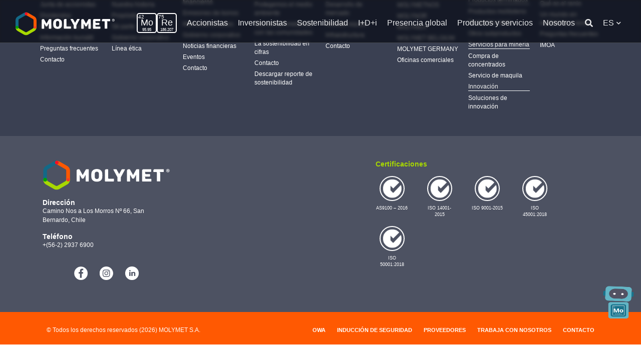

--- FILE ---
content_type: text/html; charset=UTF-8
request_url: https://molymet.com/resultados_financier/estados-financieros-3t-2021/
body_size: 16774
content:
<!doctype html>
<html lang="es-CL">

<head>

  <meta charset="utf-8">
  <meta name="viewport" content="width=device-width, initial-scale=1, shrink-to-fit=no">
  <meta name="author" content="Molymet">

    <meta property="og:url" content="https://molymet.com/resultados_financier/estados-financieros-3t-2021/" />
  <meta property="og:type" content="article" />
  <meta property="og:title" content="Estados Financieros 3T 2021" />
  <meta property="og:description" content="" />
  <meta property="og:image" content="" />

  <title>Molymet</title>
  
  <link href="https://fonts.googleapis.com/css?family=Work+Sans:300,400,600&display=swap" rel="stylesheet">
  
  <title>Estados Financieros 3T 2021 | Molymet</title>
<link rel="alternate" hreflang="es" href="https://molymet.com/resultados_financier/estados-financieros-3t-2021/" />
<link rel="alternate" hreflang="x-default" href="https://molymet.com/resultados_financier/estados-financieros-3t-2021/" />

		<!-- All in One SEO 4.9.2 - aioseo.com -->
	<meta name="robots" content="max-image-preview:large" />
	<link rel="canonical" href="https://molymet.com/resultados_financier/estados-financieros-3t-2021/" />
	<meta name="generator" content="All in One SEO (AIOSEO) 4.9.2" />
		<script type="application/ld+json" class="aioseo-schema">
			{"@context":"https:\/\/schema.org","@graph":[{"@type":"BreadcrumbList","@id":"https:\/\/molymet.com\/resultados_financier\/estados-financieros-3t-2021\/#breadcrumblist","itemListElement":[{"@type":"ListItem","@id":"https:\/\/molymet.com#listItem","position":1,"name":"Home","item":"https:\/\/molymet.com","nextItem":{"@type":"ListItem","@id":"https:\/\/molymet.com\/tipo_documento\/periodo\/#listItem","name":"Periodo"}},{"@type":"ListItem","@id":"https:\/\/molymet.com\/tipo_documento\/periodo\/#listItem","position":2,"name":"Periodo","item":"https:\/\/molymet.com\/tipo_documento\/periodo\/","nextItem":{"@type":"ListItem","@id":"https:\/\/molymet.com\/tipo_documento\/tercer-trimestre\/#listItem","name":"Tercer Trimestre"},"previousItem":{"@type":"ListItem","@id":"https:\/\/molymet.com#listItem","name":"Home"}},{"@type":"ListItem","@id":"https:\/\/molymet.com\/tipo_documento\/tercer-trimestre\/#listItem","position":3,"name":"Tercer Trimestre","item":"https:\/\/molymet.com\/tipo_documento\/tercer-trimestre\/","nextItem":{"@type":"ListItem","@id":"https:\/\/molymet.com\/resultados_financier\/estados-financieros-3t-2021\/#listItem","name":"Estados Financieros 3T 2021"},"previousItem":{"@type":"ListItem","@id":"https:\/\/molymet.com\/tipo_documento\/periodo\/#listItem","name":"Periodo"}},{"@type":"ListItem","@id":"https:\/\/molymet.com\/resultados_financier\/estados-financieros-3t-2021\/#listItem","position":4,"name":"Estados Financieros 3T 2021","previousItem":{"@type":"ListItem","@id":"https:\/\/molymet.com\/tipo_documento\/tercer-trimestre\/#listItem","name":"Tercer Trimestre"}}]},{"@type":"Organization","@id":"https:\/\/molymet.com\/#organization","name":"Molymet","url":"https:\/\/molymet.com\/"},{"@type":"WebPage","@id":"https:\/\/molymet.com\/resultados_financier\/estados-financieros-3t-2021\/#webpage","url":"https:\/\/molymet.com\/resultados_financier\/estados-financieros-3t-2021\/","name":"Estados Financieros 3T 2021 | Molymet","inLanguage":"es-ES","isPartOf":{"@id":"https:\/\/molymet.com\/#website"},"breadcrumb":{"@id":"https:\/\/molymet.com\/resultados_financier\/estados-financieros-3t-2021\/#breadcrumblist"},"datePublished":"2021-11-26T13:03:37-03:00","dateModified":"2021-11-26T13:03:37-03:00"},{"@type":"WebSite","@id":"https:\/\/molymet.com\/#website","url":"https:\/\/molymet.com\/","name":"Molymet","inLanguage":"es-ES","publisher":{"@id":"https:\/\/molymet.com\/#organization"}}]}
		</script>
		<!-- All in One SEO -->

<link rel='dns-prefetch' href='//cdnjs.cloudflare.com' />
<link rel='dns-prefetch' href='//unpkg.com' />
<link rel='dns-prefetch' href='//stackpath.bootstrapcdn.com' />
<link rel='dns-prefetch' href='//cdn.jsdelivr.net' />
<link rel='dns-prefetch' href='//use.fontawesome.com' />
<link rel="alternate" type="application/rss+xml" title="Molymet &raquo; Feed" href="https://molymet.com/feed/" />
<link rel="alternate" type="application/rss+xml" title="Molymet &raquo; Feed de los comentarios" href="https://molymet.com/comments/feed/" />
<link rel="alternate" title="oEmbed (JSON)" type="application/json+oembed" href="https://molymet.com/wp-json/oembed/1.0/embed?url=https%3A%2F%2Fmolymet.com%2Fresultados_financier%2Festados-financieros-3t-2021%2F" />
<link rel="alternate" title="oEmbed (XML)" type="text/xml+oembed" href="https://molymet.com/wp-json/oembed/1.0/embed?url=https%3A%2F%2Fmolymet.com%2Fresultados_financier%2Festados-financieros-3t-2021%2F&#038;format=xml" />
<style id='wp-img-auto-sizes-contain-inline-css' type='text/css'>
img:is([sizes=auto i],[sizes^="auto," i]){contain-intrinsic-size:3000px 1500px}
/*# sourceURL=wp-img-auto-sizes-contain-inline-css */
</style>
<style id='wp-emoji-styles-inline-css' type='text/css'>

	img.wp-smiley, img.emoji {
		display: inline !important;
		border: none !important;
		box-shadow: none !important;
		height: 1em !important;
		width: 1em !important;
		margin: 0 0.07em !important;
		vertical-align: -0.1em !important;
		background: none !important;
		padding: 0 !important;
	}
/*# sourceURL=wp-emoji-styles-inline-css */
</style>
<link rel='stylesheet' id='wp-block-library-css' href='https://molymet.com/wp-includes/css/dist/block-library/style.min.css?ver=6.9' type='text/css' media='all' />
<style id='global-styles-inline-css' type='text/css'>
:root{--wp--preset--aspect-ratio--square: 1;--wp--preset--aspect-ratio--4-3: 4/3;--wp--preset--aspect-ratio--3-4: 3/4;--wp--preset--aspect-ratio--3-2: 3/2;--wp--preset--aspect-ratio--2-3: 2/3;--wp--preset--aspect-ratio--16-9: 16/9;--wp--preset--aspect-ratio--9-16: 9/16;--wp--preset--color--black: #000000;--wp--preset--color--cyan-bluish-gray: #abb8c3;--wp--preset--color--white: #ffffff;--wp--preset--color--pale-pink: #f78da7;--wp--preset--color--vivid-red: #cf2e2e;--wp--preset--color--luminous-vivid-orange: #ff6900;--wp--preset--color--luminous-vivid-amber: #fcb900;--wp--preset--color--light-green-cyan: #7bdcb5;--wp--preset--color--vivid-green-cyan: #00d084;--wp--preset--color--pale-cyan-blue: #8ed1fc;--wp--preset--color--vivid-cyan-blue: #0693e3;--wp--preset--color--vivid-purple: #9b51e0;--wp--preset--gradient--vivid-cyan-blue-to-vivid-purple: linear-gradient(135deg,rgb(6,147,227) 0%,rgb(155,81,224) 100%);--wp--preset--gradient--light-green-cyan-to-vivid-green-cyan: linear-gradient(135deg,rgb(122,220,180) 0%,rgb(0,208,130) 100%);--wp--preset--gradient--luminous-vivid-amber-to-luminous-vivid-orange: linear-gradient(135deg,rgb(252,185,0) 0%,rgb(255,105,0) 100%);--wp--preset--gradient--luminous-vivid-orange-to-vivid-red: linear-gradient(135deg,rgb(255,105,0) 0%,rgb(207,46,46) 100%);--wp--preset--gradient--very-light-gray-to-cyan-bluish-gray: linear-gradient(135deg,rgb(238,238,238) 0%,rgb(169,184,195) 100%);--wp--preset--gradient--cool-to-warm-spectrum: linear-gradient(135deg,rgb(74,234,220) 0%,rgb(151,120,209) 20%,rgb(207,42,186) 40%,rgb(238,44,130) 60%,rgb(251,105,98) 80%,rgb(254,248,76) 100%);--wp--preset--gradient--blush-light-purple: linear-gradient(135deg,rgb(255,206,236) 0%,rgb(152,150,240) 100%);--wp--preset--gradient--blush-bordeaux: linear-gradient(135deg,rgb(254,205,165) 0%,rgb(254,45,45) 50%,rgb(107,0,62) 100%);--wp--preset--gradient--luminous-dusk: linear-gradient(135deg,rgb(255,203,112) 0%,rgb(199,81,192) 50%,rgb(65,88,208) 100%);--wp--preset--gradient--pale-ocean: linear-gradient(135deg,rgb(255,245,203) 0%,rgb(182,227,212) 50%,rgb(51,167,181) 100%);--wp--preset--gradient--electric-grass: linear-gradient(135deg,rgb(202,248,128) 0%,rgb(113,206,126) 100%);--wp--preset--gradient--midnight: linear-gradient(135deg,rgb(2,3,129) 0%,rgb(40,116,252) 100%);--wp--preset--font-size--small: 13px;--wp--preset--font-size--medium: 20px;--wp--preset--font-size--large: 36px;--wp--preset--font-size--x-large: 42px;--wp--preset--spacing--20: 0.44rem;--wp--preset--spacing--30: 0.67rem;--wp--preset--spacing--40: 1rem;--wp--preset--spacing--50: 1.5rem;--wp--preset--spacing--60: 2.25rem;--wp--preset--spacing--70: 3.38rem;--wp--preset--spacing--80: 5.06rem;--wp--preset--shadow--natural: 6px 6px 9px rgba(0, 0, 0, 0.2);--wp--preset--shadow--deep: 12px 12px 50px rgba(0, 0, 0, 0.4);--wp--preset--shadow--sharp: 6px 6px 0px rgba(0, 0, 0, 0.2);--wp--preset--shadow--outlined: 6px 6px 0px -3px rgb(255, 255, 255), 6px 6px rgb(0, 0, 0);--wp--preset--shadow--crisp: 6px 6px 0px rgb(0, 0, 0);}:where(.is-layout-flex){gap: 0.5em;}:where(.is-layout-grid){gap: 0.5em;}body .is-layout-flex{display: flex;}.is-layout-flex{flex-wrap: wrap;align-items: center;}.is-layout-flex > :is(*, div){margin: 0;}body .is-layout-grid{display: grid;}.is-layout-grid > :is(*, div){margin: 0;}:where(.wp-block-columns.is-layout-flex){gap: 2em;}:where(.wp-block-columns.is-layout-grid){gap: 2em;}:where(.wp-block-post-template.is-layout-flex){gap: 1.25em;}:where(.wp-block-post-template.is-layout-grid){gap: 1.25em;}.has-black-color{color: var(--wp--preset--color--black) !important;}.has-cyan-bluish-gray-color{color: var(--wp--preset--color--cyan-bluish-gray) !important;}.has-white-color{color: var(--wp--preset--color--white) !important;}.has-pale-pink-color{color: var(--wp--preset--color--pale-pink) !important;}.has-vivid-red-color{color: var(--wp--preset--color--vivid-red) !important;}.has-luminous-vivid-orange-color{color: var(--wp--preset--color--luminous-vivid-orange) !important;}.has-luminous-vivid-amber-color{color: var(--wp--preset--color--luminous-vivid-amber) !important;}.has-light-green-cyan-color{color: var(--wp--preset--color--light-green-cyan) !important;}.has-vivid-green-cyan-color{color: var(--wp--preset--color--vivid-green-cyan) !important;}.has-pale-cyan-blue-color{color: var(--wp--preset--color--pale-cyan-blue) !important;}.has-vivid-cyan-blue-color{color: var(--wp--preset--color--vivid-cyan-blue) !important;}.has-vivid-purple-color{color: var(--wp--preset--color--vivid-purple) !important;}.has-black-background-color{background-color: var(--wp--preset--color--black) !important;}.has-cyan-bluish-gray-background-color{background-color: var(--wp--preset--color--cyan-bluish-gray) !important;}.has-white-background-color{background-color: var(--wp--preset--color--white) !important;}.has-pale-pink-background-color{background-color: var(--wp--preset--color--pale-pink) !important;}.has-vivid-red-background-color{background-color: var(--wp--preset--color--vivid-red) !important;}.has-luminous-vivid-orange-background-color{background-color: var(--wp--preset--color--luminous-vivid-orange) !important;}.has-luminous-vivid-amber-background-color{background-color: var(--wp--preset--color--luminous-vivid-amber) !important;}.has-light-green-cyan-background-color{background-color: var(--wp--preset--color--light-green-cyan) !important;}.has-vivid-green-cyan-background-color{background-color: var(--wp--preset--color--vivid-green-cyan) !important;}.has-pale-cyan-blue-background-color{background-color: var(--wp--preset--color--pale-cyan-blue) !important;}.has-vivid-cyan-blue-background-color{background-color: var(--wp--preset--color--vivid-cyan-blue) !important;}.has-vivid-purple-background-color{background-color: var(--wp--preset--color--vivid-purple) !important;}.has-black-border-color{border-color: var(--wp--preset--color--black) !important;}.has-cyan-bluish-gray-border-color{border-color: var(--wp--preset--color--cyan-bluish-gray) !important;}.has-white-border-color{border-color: var(--wp--preset--color--white) !important;}.has-pale-pink-border-color{border-color: var(--wp--preset--color--pale-pink) !important;}.has-vivid-red-border-color{border-color: var(--wp--preset--color--vivid-red) !important;}.has-luminous-vivid-orange-border-color{border-color: var(--wp--preset--color--luminous-vivid-orange) !important;}.has-luminous-vivid-amber-border-color{border-color: var(--wp--preset--color--luminous-vivid-amber) !important;}.has-light-green-cyan-border-color{border-color: var(--wp--preset--color--light-green-cyan) !important;}.has-vivid-green-cyan-border-color{border-color: var(--wp--preset--color--vivid-green-cyan) !important;}.has-pale-cyan-blue-border-color{border-color: var(--wp--preset--color--pale-cyan-blue) !important;}.has-vivid-cyan-blue-border-color{border-color: var(--wp--preset--color--vivid-cyan-blue) !important;}.has-vivid-purple-border-color{border-color: var(--wp--preset--color--vivid-purple) !important;}.has-vivid-cyan-blue-to-vivid-purple-gradient-background{background: var(--wp--preset--gradient--vivid-cyan-blue-to-vivid-purple) !important;}.has-light-green-cyan-to-vivid-green-cyan-gradient-background{background: var(--wp--preset--gradient--light-green-cyan-to-vivid-green-cyan) !important;}.has-luminous-vivid-amber-to-luminous-vivid-orange-gradient-background{background: var(--wp--preset--gradient--luminous-vivid-amber-to-luminous-vivid-orange) !important;}.has-luminous-vivid-orange-to-vivid-red-gradient-background{background: var(--wp--preset--gradient--luminous-vivid-orange-to-vivid-red) !important;}.has-very-light-gray-to-cyan-bluish-gray-gradient-background{background: var(--wp--preset--gradient--very-light-gray-to-cyan-bluish-gray) !important;}.has-cool-to-warm-spectrum-gradient-background{background: var(--wp--preset--gradient--cool-to-warm-spectrum) !important;}.has-blush-light-purple-gradient-background{background: var(--wp--preset--gradient--blush-light-purple) !important;}.has-blush-bordeaux-gradient-background{background: var(--wp--preset--gradient--blush-bordeaux) !important;}.has-luminous-dusk-gradient-background{background: var(--wp--preset--gradient--luminous-dusk) !important;}.has-pale-ocean-gradient-background{background: var(--wp--preset--gradient--pale-ocean) !important;}.has-electric-grass-gradient-background{background: var(--wp--preset--gradient--electric-grass) !important;}.has-midnight-gradient-background{background: var(--wp--preset--gradient--midnight) !important;}.has-small-font-size{font-size: var(--wp--preset--font-size--small) !important;}.has-medium-font-size{font-size: var(--wp--preset--font-size--medium) !important;}.has-large-font-size{font-size: var(--wp--preset--font-size--large) !important;}.has-x-large-font-size{font-size: var(--wp--preset--font-size--x-large) !important;}
/*# sourceURL=global-styles-inline-css */
</style>

<style id='classic-theme-styles-inline-css' type='text/css'>
/*! This file is auto-generated */
.wp-block-button__link{color:#fff;background-color:#32373c;border-radius:9999px;box-shadow:none;text-decoration:none;padding:calc(.667em + 2px) calc(1.333em + 2px);font-size:1.125em}.wp-block-file__button{background:#32373c;color:#fff;text-decoration:none}
/*# sourceURL=/wp-includes/css/classic-themes.min.css */
</style>
<link rel='stylesheet' id='nbcpf-intlTelInput-style-css' href='https://molymet.com/wp-content/plugins/country-phone-field-contact-form-7/assets/css/intlTelInput.min.css?ver=6.9' type='text/css' media='all' />
<link rel='stylesheet' id='nbcpf-countryFlag-style-css' href='https://molymet.com/wp-content/plugins/country-phone-field-contact-form-7/assets/css/countrySelect.min.css?ver=6.9' type='text/css' media='all' />
<link rel='stylesheet' id='bootstrap-css' href='https://stackpath.bootstrapcdn.com/bootstrap/4.3.1/css/bootstrap.min.css?ver=4.3.1' type='text/css' media='all' />
<link rel='stylesheet' id='font-awesome-css' href='https://use.fontawesome.com/releases/v5.7.0/css/all.css?ver=5.7.0' type='text/css' media='all' />
<link rel='stylesheet' id='aos-css' href='https://unpkg.com/aos@2.3.1/dist/aos.css?ver=2.3.1' type='text/css' media='all' />
<link rel='stylesheet' id='jquery-fancybox-css' href='https://molymet.com/wp-content/themes/molymet/css/jquery.fancybox.min.css?ver=3.2.10' type='text/css' media='all' />
<link rel='stylesheet' id='animate-css' href='https://cdnjs.cloudflare.com/ajax/libs/animate.css/3.7.2/animate.min.css?ver=3.7.2' type='text/css' media='all' />
<link rel='stylesheet' id='hover-css' href='https://cdn.jsdelivr.net/npm/hover.css@2.3.2/css/hover.min.css?ver=2.3.2' type='text/css' media='all' />
<link rel='stylesheet' id='owl-carousel-css' href='https://cdnjs.cloudflare.com/ajax/libs/OwlCarousel2/2.3.4/assets/owl.carousel.min.css?ver=2.3.4' type='text/css' media='all' />
<link rel='stylesheet' id='owl-theme-css' href='https://cdnjs.cloudflare.com/ajax/libs/OwlCarousel2/2.3.4/assets/owl.theme.default.min.css?ver=2.3.4' type='text/css' media='all' />
<link rel='stylesheet' id='molymet-main-css' href='https://molymet.com/wp-content/themes/molymet/css/main.css?ver=.1764781901' type='text/css' media='all' />
<link rel='stylesheet' id='molymet-style-css' href='https://molymet.com/wp-content/themes/molymet/style.css?ver=.1761684623' type='text/css' media='all' />
<link rel='stylesheet' id='wp-pagenavi-css' href='https://molymet.com/wp-content/plugins/wp-pagenavi/pagenavi-css.css?ver=2.70' type='text/css' media='all' />
<script nonce="NjcOGpmHnbKlFHUSVqB/eg==" type="text/javascript" src="https://molymet.com/wp-content/plugins/stop-user-enumeration/frontend/js/frontend.js?ver=1.7.7" id="stop-user-enumeration-js" defer="defer" data-wp-strategy="defer"></script>
<script nonce="ExgD1plM3Am2axMZN4zHqg==" type="text/javascript" src="https://cdnjs.cloudflare.com/ajax/libs/Chart.js/2.9.4/Chart.min.js?ver=2.9.4" id="chartjs-js"></script>
<script nonce="eU9ns8jog4JFl9QYDT2qYw==" type="text/javascript" src="https://cdn.jsdelivr.net/npm/chartjs-plugin-labels@1.1.0/src/chartjs-plugin-labels.min.js?ver=1.1.0" id="chartjs-plugin-datalabels-js"></script>
<link rel="https://api.w.org/" href="https://molymet.com/wp-json/" /><link rel="alternate" title="JSON" type="application/json" href="https://molymet.com/wp-json/wp/v2/resultados_financier/7942" /><link rel="EditURI" type="application/rsd+xml" title="RSD" href="https://molymet.com/xmlrpc.php?rsd" />
<meta name="generator" content="WordPress 6.9" />
<link rel='shortlink' href='https://molymet.com/?p=7942' />
<meta name="generator" content="WPML ver:4.8.6 stt:61,1,2;" />
<!-- Google tag (gtag.js) -->
<script async src="https://www.googletagmanager.com/gtag/js?id=G-FV4SQ25GTM"></script>
<script>
  window.dataLayer = window.dataLayer || [];
  function gtag(){dataLayer.push(arguments);}
  gtag('js', new Date());

  gtag('config', 'G-FV4SQ25GTM');
</script><style type="text/css">.recentcomments a{display:inline !important;padding:0 !important;margin:0 !important;}</style>		<style type="text/css" id="wp-custom-css">
			.article-title{
	    height: 80px!important;
}

.certifications.main-content a {
  color: white;
  font-size: .8rem;
}

.page-id-7385 .sr-onlyc {
    white-space: nowrap;
}

/*#history-in .info-container img {
  object-fit: unset !important;
}*/		</style>
		
  <link rel="shortcut icon" href="https://molymet.com/wp-content/themes/molymet/img/favicon.png">

<!-- Google Tag Manager -->
<script>(function(w,d,s,l,i){w[l]=w[l]||[];w[l].push({'gtm.start':
new Date().getTime(),event:'gtm.js'});var f=d.getElementsByTagName(s)[0],
j=d.createElement(s),dl=l!='dataLayer'?'&l='+l:'';j.async=true;j.src=
'https://www.googletagmanager.com/gtm.js?id='+i+dl;f.parentNode.insertBefore(j,f);
})(window,document,'script','dataLayer','GTM-WG9VFNFN');</script>
<!-- End Google Tag Manager -->


<style>
.wp-pagenavi a, .wp-pagenavi span {
  padding: 3px 9px;
}
.wp-pagenavi a:hover {
  color: #cecece;
}
.line-down {
  z-index: 3;
}
@media screen and (max-width: 767px) {
  .faqs-accionistas .number {
    left: -7px !important;
    top: -7px !important;
    transform: none;
    
  }
}
@media screen and (max-width: 960px) {
  #home-carousel .carousel-item img {
    margin-top: 100px;
  }
  #home-carousel .carousel-item img {
    height: 500px;
  }
}
@media screen and (max-width: 992px) {
  #search-results .nav-link {
    margin: 0px 15px!important;
    font-size: 1rem!important;
  }
  #search-results article h1 {
    font-size: 1.25rem!important;
  }
  .res-title {
    font-size: 1.5rem;
  }
}
</style>

<style>
#navbarSupportedContent .dropdown {
  position: initial;
}
@media (min-width: 992px) {
  .navbar-expand-lg .navbar-nav .dropdown-menu {
    top: 82.5px;
  }
}
@media screen and (min-width: 992px) and (max-width: 1367px) {
  .navbar-expand-lg .navbar-nav .dropdown-menu.menu-dd-0 {
    left: 5vw;
  }
  .navbar-expand-lg .navbar-nav .dropdown-menu.menu-dd-1 {
    left: 10vw;
  }
  .navbar-expand-lg .navbar-nav .dropdown-menu.menu-dd-2 {
    left: 15vw;
  }
  .navbar-expand-lg .navbar-nav .dropdown-menu.menu-dd-3 {
    left: 20vw;
  }
  .navbar-expand-lg .navbar-nav .dropdown-menu.menu-dd-4 {
    left: 20vw;
  }

  .navbar-expand-lg .navbar-nav .dropdown-menu.last-display {
    left: auto;
    right: 1vw;
  }
  .navbar-expand-lg .navbar-nav .dropdown-menu.menu-dd-7 {
    left: auto;
    right: 5vw;
  }
  .navbar-expand-lg .navbar-nav .dropdown-menu.menu-dd-6 {
    left: auto;
    right: 10vw;
  }
  .navbar-expand-lg .navbar-nav .dropdown-menu.menu-dd-5 {
    left: auto;
    right: 15vw;
  }
}
@media screen and (min-width: 1367px) and (max-width: 1920px) {
  .navbar-expand-lg .navbar-nav .dropdown-menu.menu-dd-0 {
    left: auto;
    right: 22.5vw;
  }
  .navbar-expand-lg .navbar-nav .dropdown-menu.menu-dd-1 {
    left: auto;
    right: 20vw;
  }
  .navbar-expand-lg .navbar-nav .dropdown-menu.menu-dd-2 {
    left: auto;
    right: 17.5vw;
  }
  .navbar-expand-lg .navbar-nav .dropdown-menu.menu-dd-3 {
    left: auto;
    right: 15vw;
  }
  .navbar-expand-lg .navbar-nav .dropdown-menu.menu-dd-4 {
    left: auto;
    right: 12.5vw;
  }

  .navbar-expand-lg .navbar-nav .dropdown-menu.last-display {
    left: auto;
    right: 1vw;
  }
  .navbar-expand-lg .navbar-nav .dropdown-menu.menu-dd-7 {
    left: auto;
    right: 5vw;
  }
  .navbar-expand-lg .navbar-nav .dropdown-menu.menu-dd-6 {
    left: auto;
    right: 7.5vw;
  }
  .navbar-expand-lg .navbar-nav .dropdown-menu.menu-dd-5 {
    left: auto;
    right: 10vw;
  }
}
@media screen and (min-width: 1921px) {
  .navbar-expand-lg .navbar-nav .dropdown-menu.menu-dd-0 {
    left: auto;
    right: 16vw;
  }
  .navbar-expand-lg .navbar-nav .dropdown-menu.menu-dd-1 {
    left: auto;
    right: 14vw;
  }
  .navbar-expand-lg .navbar-nav .dropdown-menu.menu-dd-2 {
    left: auto;
    right: 12vw;
  }
  .navbar-expand-lg .navbar-nav .dropdown-menu.menu-dd-3 {
    left: auto;
    right: 10vw;
  }
  .navbar-expand-lg .navbar-nav .dropdown-menu.menu-dd-4 {
    left: auto;
    right: 8vw;
  }
  .navbar-expand-lg .navbar-nav .dropdown-menu.last-display {
    left: auto;
    right: 1vw;
  }
  .navbar-expand-lg .navbar-nav .dropdown-menu.menu-dd-7 {
    left: auto;
    right: 2vw;
  }
  .navbar-expand-lg .navbar-nav .dropdown-menu.menu-dd-6 {
    left: auto;
    right: 4vw;
  }
  .navbar-expand-lg .navbar-nav .dropdown-menu.menu-dd-5 {
    left: auto;
    right: 6vw;
  }
}
#inner-content .product-container img {
  min-height: 150px;
  object-fit: cover;
}
</style>


<body data-rsssl=1 class="wp-singular resultados_financier-template-default single single-resultados_financier postid-7942 wp-theme-molymet">
  <!-- Google Tag Manager (noscript) -->
<noscript><iframe src="https://www.googletagmanager.com/ns.html?id=GTM-WG9VFNFN"
height="0" width="0" style="display:none;visibility:hidden"></iframe></noscript>
<!-- End Google Tag Manager (noscript) -->

  <!-- <a href="javascript:void(0)" id="return-to-top"><i class="fas fa-chevron-up"></i></a> -->
    <a href="https://molymet.com/resultados_financier/estados-financieros-3t-2021/" id="return-to-top"><i class="fas fa-chevron-up"></i></a>

  <header>
    <div class="container-fuid">
      <nav class="navbar navbar-expand-lg navbar-dark bg-dark fixed-top scroll">

        
        
        <a class="navbar-brand" href="https://molymet.com">
          <img src="https://molymet.com/wp-content/themes/molymet/img/logo-molymet-03.svg" alt="Molymet" style="width: 200px; height: 65px;">
        </a>
        <button class="navbar-toggler" type="button" data-toggle="collapse" data-target="#navbarSupportedContent" aria-controls="navbarSupportedContent" aria-expanded="false" aria-label="Toggle navigation">
          <span class="navbar-toggler-icon"></span>
        </button>

        <div class="collapse navbar-collapse" id="navbarSupportedContent">
          <ul class="navbar-nav ml-auto">

                                                    
                  <li class="nav-item dropdown">
                    <a class="nav-link dropdown-toggle d-flex align-items-center" href="https://molymet.com/mo-re/" id="navbarDropdown" role="button" data-toggle="dropdown" aria-haspopup="true" aria-expanded="false">

                      
                        <ul class="quimicals">
                          <li>
                            <div class="quimic-container text-center">
                              <h3>42</h3>
                              <span class="h1">Mo</span>
                              <h2>95.95</h2>
                            </div>
                          </li>
                          <li>
                            <div class="quimic-container text-center">
                              <h3>75</h3>
                              <span class="h1">Re</span>
                              <h2>186.207</h2>
                            </div>
                          </li>
                        </ul>

                      
                    </a>
                    <div class="dropdown-menu menu-dd-0" aria-labelledby="navbarDropdown">
                      <!-- XS -->
                      <div class="row">
                        <div class="col d-block d-lg-none">

                          <a class="dropdown-item" href="https://molymet.com/mo-re/">Molibdeno y renio</a>

                                                      
                              
                              
                                <a class="dropdown-item" href="https://molymet.com/mo-re/que-es-molibdeno/" target="">Qué es el molibdeno</a>

                              
                            
                              
                              
                                <a class="dropdown-item" href="https://molymet.com/mo-re/que-es-renio/" target="">Qué es el renio</a>

                              
                            
                              
                              
                                <a class="dropdown-item" href="https://molymet.com/mo-re/#world-mineral" target="">Un mundo en molibdeno y renio</a>

                              
                            
                              
                              
                                <a class="dropdown-item" href="https://molymet.com/mo-re/#faqs" target="">Preguntas frecuentes</a>

                              
                            
                              
                              
                                <a class="dropdown-item" href="https://www.imoa.info/" target="_blank">IMOA</a>

                              
                                                      
                        </div>
                      </div>
                      <!-- LG -->
                      <div class="row">
                        <div class="col-5 d-none d-lg-block submenu-container">
                          <ul class="dropdown-list">

                                                          
                                
                                
                                  <li><a href="https://molymet.com/mo-re/que-es-molibdeno/" target="">Qué es el molibdeno</a></li>

                                
                              
                                
                                
                                  <li><a href="https://molymet.com/mo-re/que-es-renio/" target="">Qué es el renio</a></li>

                                
                              
                                
                                
                                  <li><a href="https://molymet.com/mo-re/#world-mineral" target="">Un mundo en molibdeno y renio</a></li>

                                
                              
                                
                                
                                  <li><a href="https://molymet.com/mo-re/#faqs" target="">Preguntas frecuentes</a></li>

                                
                              
                                
                                
                                  <li><a href="https://www.imoa.info/" target="_blank">IMOA</a></li>

                                
                                                          
                          </ul>
                        </div>
                        <div class="col-7 d-none d-lg-block menu-desc-container">
                          <h2>Molibdeno y renio</h2>
                          <p>Desde la gran industria hasta productos domésticos, el molibdeno y el renio están presentes en los más diversos ámbitos de la vida. ¿De dónde vienen, cómo se procesan y para qué sirven?

&nbsp;</p>
                          <a href="https://molymet.com/mo-re/" class="submenu-link">Descubre más aquí <i class="fas fa-chevron-right"></i></a>
                        </div>
                      </div>
                    </div>
                  </li>

                  
                
                  <li class="nav-item dropdown">
                    <a class="nav-link dropdown-toggle d-flex align-items-center" href="https://molymet.com/accionistas/" id="navbarDropdown" role="button" data-toggle="dropdown" aria-haspopup="true" aria-expanded="false">

                      
                        Accionistas <i class="fas fa-chevron-right"></i>

                      
                    </a>
                    <div class="dropdown-menu menu-dd-1" aria-labelledby="navbarDropdown">
                      <!-- XS -->
                      <div class="row">
                        <div class="col d-block d-lg-none">

                          <a class="dropdown-item" href="https://molymet.com/accionistas/">Accionistas</a>

                                                      
                              
                              
                                <a class="dropdown-item" href="https://molymet.com/accionistas/" target="">Home</a>

                              
                            
                              
                              
                                <a class="dropdown-item" href="https://molymet.com/accionistas/junta-de-accionistas/" target="">Junta de accionistas</a>

                              
                            
                              
                              
                                <a class="dropdown-item" href="https://molymet.com/accionistas/dividendos/" target="">Dividendos</a>

                              
                            
                              
                              
                                <a class="dropdown-item" href="https://molymet.com/accionistas/subir-archivos/" target="">Envío de documentos</a>

                              
                            
                              
                              
                                <a class="dropdown-item" href="https://molymet.com/accionistas/informacion-bursatil/" target="">Información bursátil</a>

                              
                            
                              
                              
                                <a class="dropdown-item" href="https://molymet.com/accionistas/preguntas-frecuentes/" target="">Preguntas frecuentes</a>

                              
                            
                              
                              
                                <a class="dropdown-item" href="https://molymet.com/accionistas/contacto-accionistas/" target="">Contacto</a>

                              
                                                      
                        </div>
                      </div>
                      <!-- LG -->
                      <div class="row">
                        <div class="col-5 d-none d-lg-block submenu-container">
                          <ul class="dropdown-list">

                                                          
                                
                                
                                  <li><a href="https://molymet.com/accionistas/" target="">Home</a></li>

                                
                              
                                
                                
                                  <li><a href="https://molymet.com/accionistas/junta-de-accionistas/" target="">Junta de accionistas</a></li>

                                
                              
                                
                                
                                  <li><a href="https://molymet.com/accionistas/dividendos/" target="">Dividendos</a></li>

                                
                              
                                
                                
                                  <li><a href="https://molymet.com/accionistas/subir-archivos/" target="">Envío de documentos</a></li>

                                
                              
                                
                                
                                  <li><a href="https://molymet.com/accionistas/informacion-bursatil/" target="">Información bursátil</a></li>

                                
                              
                                
                                
                                  <li><a href="https://molymet.com/accionistas/preguntas-frecuentes/" target="">Preguntas frecuentes</a></li>

                                
                              
                                
                                
                                  <li><a href="https://molymet.com/accionistas/contacto-accionistas/" target="">Contacto</a></li>

                                
                                                          
                          </ul>
                        </div>
                        <div class="col-7 d-none d-lg-block menu-desc-container">
                          <h2>Accionistas</h2>
                          <p>Para Molymet es importante generar valor sostenible para todos los grupos de interés con
quienes se relaciona, particularmente para sus Accionistas que confían en nuestro trabajo y
por quienes buscamos la excelencia día a día.                                                                                                                                                Accede aquí a todos los temas de interés relativos a los accionistas de la Compañía.</p>
                          <a href="https://molymet.com/accionistas/" class="submenu-link">Leer más <i class="fas fa-chevron-right"></i></a>
                        </div>
                      </div>
                    </div>
                  </li>

                  
                
                  <li class="nav-item dropdown">
                    <a class="nav-link dropdown-toggle d-flex align-items-center" href="https://molymet.com/inversionistas/" id="navbarDropdown" role="button" data-toggle="dropdown" aria-haspopup="true" aria-expanded="false">

                      
                        Inversionistas <i class="fas fa-chevron-right"></i>

                      
                    </a>
                    <div class="dropdown-menu menu-dd-2" aria-labelledby="navbarDropdown">
                      <!-- XS -->
                      <div class="row">
                        <div class="col d-block d-lg-none">

                          <a class="dropdown-item" href="https://molymet.com/inversionistas/">Inversionistas</a>

                                                      
                              
                              
                                <a class="dropdown-item" href="https://molymet.com/inversionistas/#financial-results" target="">Últimos resultados financieros</a>

                              
                            
                              
                              
                                <a class="dropdown-item" href="https://molymet.com/inversionistas/emisiones-de-bonos/" target="">Emisiones de bonos</a>

                              
                            
                              
                              
                                <a class="dropdown-item" href="https://molymet.com/inversionistas/memorias/" target="">Memorias anuales</a>

                              
                            
                              
                              
                                <a class="dropdown-item" href="https://molymet.com/inversionistas/gobierno-corporativo/" target="">Gobierno corporativo</a>

                              
                            
                              
                              
                                <a class="dropdown-item" href="https://molymet.com/inversionistas/noticias/" target="">Noticias financieras</a>

                              
                            
                              
                              
                                <a class="dropdown-item" href="https://molymet.com/inversionistas/eventos/" target="">Eventos</a>

                              
                            
                              
                              
                                <a class="dropdown-item" href="https://molymet.com/contacto/" target="">Contacto</a>

                              
                            
                              
                              
                                <a class="dropdown-item" href="/inversionistas/convenio-corfo-molymet/" target="">Convenio Corfo-Molymet Programa Alta Tecnología</a>

                              
                                                      
                        </div>
                      </div>
                      <!-- LG -->
                      <div class="row">
                        <div class="col-5 d-none d-lg-block submenu-container">
                          <ul class="dropdown-list">

                                                          
                                
                                
                                  <li><a href="https://molymet.com/inversionistas/#financial-results" target="">Últimos resultados financieros</a></li>

                                
                              
                                
                                
                                  <li><a href="https://molymet.com/inversionistas/emisiones-de-bonos/" target="">Emisiones de bonos</a></li>

                                
                              
                                
                                
                                  <li><a href="https://molymet.com/inversionistas/memorias/" target="">Memorias anuales</a></li>

                                
                              
                                
                                
                                  <li><a href="https://molymet.com/inversionistas/gobierno-corporativo/" target="">Gobierno corporativo</a></li>

                                
                              
                                
                                
                                  <li><a href="https://molymet.com/inversionistas/noticias/" target="">Noticias financieras</a></li>

                                
                              
                                
                                
                                  <li><a href="https://molymet.com/inversionistas/eventos/" target="">Eventos</a></li>

                                
                              
                                
                                
                                  <li><a href="https://molymet.com/contacto/" target="">Contacto</a></li>

                                
                              
                                
                                
                                  <li><a href="/inversionistas/convenio-corfo-molymet/" target="">Convenio Corfo-Molymet Programa Alta Tecnología</a></li>

                                
                                                          
                          </ul>
                        </div>
                        <div class="col-7 d-none d-lg-block menu-desc-container">
                          <h2>Inversionistas</h2>
                          <p>Accede a toda la información financiera y corporativa de Molymet. En esta sección podrás encontrar estados financieros, las memorias anuales y presentaciones corporativas, entre otros documentos de interés.</p>
                          <a href="https://molymet.com/inversionistas/" class="submenu-link">Leer más <i class="fas fa-chevron-right"></i></a>
                        </div>
                      </div>
                    </div>
                  </li>

                  
                
                  <li class="nav-item dropdown">
                    <a class="nav-link dropdown-toggle d-flex align-items-center" href="https://molymet.com/sustentabilidad/" id="navbarDropdown" role="button" data-toggle="dropdown" aria-haspopup="true" aria-expanded="false">

                      
                        Sostenibilidad <i class="fas fa-chevron-right"></i>

                      
                    </a>
                    <div class="dropdown-menu menu-dd-3" aria-labelledby="navbarDropdown">
                      <!-- XS -->
                      <div class="row">
                        <div class="col d-block d-lg-none">

                          <a class="dropdown-item" href="https://molymet.com/sustentabilidad/">Sostenibilidad</a>

                                                      
                              
                              
                                <a class="dropdown-item" href="/politicas-de-sustentabilidad/" target="">Políticas de Sostenibilidad</a>

                              
                            
                              
                              
                                <a class="dropdown-item" href="/sustentabilidad/mirada-sustentable/" target="">Enfoque de Sostenibilidad</a>

                              
                            
                              
                              
                                <a class="dropdown-item" href="/sustentabilidad/certificaciones/" target="">Certificaciones</a>

                              
                            
                              
                              
                                <a class="dropdown-item" href="/sustentabilidad/grupos-de-interes/" target="">Grupos de Interés</a>

                              
                            
                              
                              
                                <a class="dropdown-item" href="/sustentabilidad/reportes/" target="">Reportes sostenibilidad</a>

                              
                                                      
                        </div>
                      </div>
                      <!-- LG -->
                      <div class="row">
                        <div class="col-5 d-none d-lg-block submenu-container">
                          <ul class="dropdown-list">

                                                          
                                
                                
                                  <li><a href="/politicas-de-sustentabilidad/" target="">Políticas de Sostenibilidad</a></li>

                                
                              
                                
                                
                                  <li><a href="/sustentabilidad/mirada-sustentable/" target="">Enfoque de Sostenibilidad</a></li>

                                
                              
                                
                                
                                  <li><a href="/sustentabilidad/certificaciones/" target="">Certificaciones</a></li>

                                
                              
                                
                                
                                  <li><a href="/sustentabilidad/grupos-de-interes/" target="">Grupos de Interés</a></li>

                                
                              
                                
                                
                                  <li><a href="/sustentabilidad/reportes/" target="">Reportes sostenibilidad</a></li>

                                
                                                          
                          </ul>
                        </div>
                        <div class="col-7 d-none d-lg-block menu-desc-container">
                          <h2>Sostenibilidad</h2>
                          <p><!-- wp:paragraph -->
<p>La Sostenibilidad forma parte de nuestro ADN desde el origen. Hoy somos el procesador más sostenible del mundo de molibdeno y renio.</p>
<!-- /wp:paragraph --></p>
                          <a href="https://molymet.com/sustentabilidad/" class="submenu-link">Leer más <i class="fas fa-chevron-right"></i></a>
                        </div>
                      </div>
                    </div>
                  </li>

                  
                
                  <li class="nav-item dropdown">
                    <a class="nav-link dropdown-toggle d-flex align-items-center" href="https://molymet.com/idi/" id="navbarDropdown" role="button" data-toggle="dropdown" aria-haspopup="true" aria-expanded="false">

                      
                        I+D+i <i class="fas fa-chevron-right"></i>

                      
                    </a>
                    <div class="dropdown-menu menu-dd-4" aria-labelledby="navbarDropdown">
                      <!-- XS -->
                      <div class="row">
                        <div class="col d-block d-lg-none">

                          <a class="dropdown-item" href="https://molymet.com/idi/">I+D+i</a>

                                                      
                              
                              
                                <a class="dropdown-item" href="https://molymet.com/idi/sello-innovador/" target="">Sello innovador</a>

                              
                            
                              
                              
                                <a class="dropdown-item" href="https://molymet.com/idi/desarrollo-de-mercado/" target="">Desarrollo de mercado</a>

                              
                            
                              
                              
                                <a class="dropdown-item" href="https://molymet.com/idi/nuestro-equipo/" target="">Nuestro equipo</a>

                              
                            
                              
                              
                                <a class="dropdown-item" href="https://molymet.com/idi/infraestructura/" target="">Infraestructura</a>

                              
                            
                              
                              
                                <a class="dropdown-item" href="https://molymet.com/contacto/" target="">Contacto</a>

                              
                                                      
                        </div>
                      </div>
                      <!-- LG -->
                      <div class="row">
                        <div class="col-5 d-none d-lg-block submenu-container">
                          <ul class="dropdown-list">

                                                          
                                
                                
                                  <li><a href="https://molymet.com/idi/sello-innovador/" target="">Sello innovador</a></li>

                                
                              
                                
                                
                                  <li><a href="https://molymet.com/idi/desarrollo-de-mercado/" target="">Desarrollo de mercado</a></li>

                                
                              
                                
                                
                                  <li><a href="https://molymet.com/idi/nuestro-equipo/" target="">Nuestro equipo</a></li>

                                
                              
                                
                                
                                  <li><a href="https://molymet.com/idi/infraestructura/" target="">Infraestructura</a></li>

                                
                              
                                
                                
                                  <li><a href="https://molymet.com/contacto/" target="">Contacto</a></li>

                                
                                                          
                          </ul>
                        </div>
                        <div class="col-7 d-none d-lg-block menu-desc-container">
                          <h2>I+D+i</h2>
                          <p>En Molymet creemos que podemos traer el futuro al presente. Por eso, trabajamos incansablemente para desarrollar nuevos procesos y aplicaciones de molibdeno y renio que tienen el potencial de cambiar la vida de las personas. Conoce más acerca de nuestro compromiso con la innovación en esta sección.</p>
                          <a href="https://molymet.com/idi/" class="submenu-link">Leer más <i class="fas fa-chevron-right"></i></a>
                        </div>
                      </div>
                    </div>
                  </li>

                  
                
                  <li class="nav-item dropdown">
                    <a class="nav-link dropdown-toggle d-flex align-items-center" href="https://molymet.com/presencia/" id="navbarDropdown" role="button" data-toggle="dropdown" aria-haspopup="true" aria-expanded="false">

                      
                        Presencia global <i class="fas fa-chevron-right"></i>

                      
                    </a>
                    <div class="dropdown-menu menu-dd-5" aria-labelledby="navbarDropdown">
                      <!-- XS -->
                      <div class="row">
                        <div class="col d-block d-lg-none">

                          <a class="dropdown-item" href="https://molymet.com/presencia/">Presencia global</a>

                                                      
                              
                              
                                <p><b>Plantas productivas</b></p>

                              
                            
                              
                              
                                <a class="dropdown-item" href="https://molymet.com/presencia_mundial/molymetnos/" target="">MOLYMETNOS</a>

                              
                            
                              
                              
                                <a class="dropdown-item" href="https://molymet.com/presencia_mundial/molynor/" target="">MOLYNOR</a>

                              
                            
                              
                              
                                <a class="dropdown-item" href="https://molymet.com/presencia_mundial/molymex/" target="">MOLYMEX</a>

                              
                            
                              
                              
                                <a class="dropdown-item" href="https://molymet.com/presencia_mundial/molymet-belgium/" target="">MOLYMET BELGIUM </a>

                              
                            
                              
                              
                                <a class="dropdown-item" href="https://molymet.com/presencia_mundial/molymet-germany" target="">MOLYMET GERMANY</a>

                              
                            
                              
                              
                                <a class="dropdown-item" href="https://molymet.com/presencia/oficinas-comerciales/" target=""><b>Oficinas comerciales</b></a>

                              
                                                      
                        </div>
                      </div>
                      <!-- LG -->
                      <div class="row">
                        <div class="col-5 d-none d-lg-block submenu-container">
                          <ul class="dropdown-list">

                                                          
                                
                                
                                  <li><b>Plantas productivas</b></li>

                                
                              
                                
                                
                                  <li><a href="https://molymet.com/presencia_mundial/molymetnos/" target="">MOLYMETNOS</a></li>

                                
                              
                                
                                
                                  <li><a href="https://molymet.com/presencia_mundial/molynor/" target="">MOLYNOR</a></li>

                                
                              
                                
                                
                                  <li><a href="https://molymet.com/presencia_mundial/molymex/" target="">MOLYMEX</a></li>

                                
                              
                                
                                
                                  <li><a href="https://molymet.com/presencia_mundial/molymet-belgium/" target="">MOLYMET BELGIUM </a></li>

                                
                              
                                
                                
                                  <li><a href="https://molymet.com/presencia_mundial/molymet-germany" target="">MOLYMET GERMANY</a></li>

                                
                              
                                
                                
                                  <li><a href="https://molymet.com/presencia/oficinas-comerciales/" target=""><b>Oficinas comerciales</b></a></li>

                                
                                                          
                          </ul>
                        </div>
                        <div class="col-7 d-none d-lg-block menu-desc-container">
                          <h2>Presencia global</h2>
                          <p>Molymet es una empresa chilena con vocación global. Nuestras filiales y oficinas en América, Europa y Asia nos permiten apoyar de manera eficiente a nuestros clientes y abastecer el 35% de la demanda mundial de molibdeno.</p>
                          <a href="https://molymet.com/presencia/" class="submenu-link">Leer más <i class="fas fa-chevron-right"></i></a>
                        </div>
                      </div>
                    </div>
                  </li>

                  
                
                  <li class="nav-item dropdown">
                    <a class="nav-link dropdown-toggle d-flex align-items-center" href="https://molymet.com/productos-servicios/" id="navbarDropdown" role="button" data-toggle="dropdown" aria-haspopup="true" aria-expanded="false">

                      
                        Productos y servicios <i class="fas fa-chevron-right"></i>

                      
                    </a>
                    <div class="dropdown-menu menu-dd-6" aria-labelledby="navbarDropdown">
                      <!-- XS -->
                      <div class="row">
                        <div class="col d-block d-lg-none">

                          <a class="dropdown-item" href="https://molymet.com/productos-servicios/">Productos y servicios</a>

                                                      
                              
                              
                                <p><b>Productos terminados</b></p>

                              
                            
                              
                              
                                <a class="dropdown-item" href="https://molymet.com/productos-servicios/productos-molibdeno/" target="">Productos molibdeno</a>

                              
                            
                              
                              
                                <a class="dropdown-item" href="https://molymet.com/productos-servicios/productos-renio/" target="">Productos renio</a>

                              
                            
                              
                              
                                <a class="dropdown-item" href="https://molymet.com/productos-servicios/otros-subproductos/" target="">Otros subproductos</a>

                              
                            
                              
                              
                                <p><b>Servicios para la minería</b></p>

                              
                            
                              
                              
                                <a class="dropdown-item" href="https://molymet.com/productos-servicios/compra-de-concentrados/" target="">Compra de concentrados</a>

                              
                            
                              
                              
                                <a class="dropdown-item" href="https://molymet.com/productos-servicios/servicio-de-maquila/" target="">Servicios de maquila</a>

                              
                            
                              
                              
                                <p><b>Innovación</b></p>

                              
                            
                              
                              
                                <a class="dropdown-item" href="https://molymet.com/productos-servicios/soluciones-de-innovacion/" target="">Soluciones de innovación</a>

                              
                                                      
                        </div>
                      </div>
                      <!-- LG -->
                      <div class="row">
                        <div class="col-5 d-none d-lg-block submenu-container">
                          <ul class="dropdown-list">

                                                          
                                
                                
                                  <li><b>Productos terminados</b></li>

                                
                              
                                
                                
                                  <li><a href="https://molymet.com/productos-servicios/productos-molibdeno/" target="">Productos molibdeno</a></li>

                                
                              
                                
                                
                                  <li><a href="https://molymet.com/productos-servicios/productos-renio/" target="">Productos renio</a></li>

                                
                              
                                
                                
                                  <li><a href="https://molymet.com/productos-servicios/otros-subproductos/" target="">Otros subproductos</a></li>

                                
                              
                                
                                
                                  <li><b>Servicios para la minería</b></li>

                                
                              
                                
                                
                                  <li><a href="https://molymet.com/productos-servicios/compra-de-concentrados/" target="">Compra de concentrados</a></li>

                                
                              
                                
                                
                                  <li><a href="https://molymet.com/productos-servicios/servicio-de-maquila/" target="">Servicios de maquila</a></li>

                                
                              
                                
                                
                                  <li><b>Innovación</b></li>

                                
                              
                                
                                
                                  <li><a href="https://molymet.com/productos-servicios/soluciones-de-innovacion/" target="">Soluciones de innovación</a></li>

                                
                                                          
                          </ul>
                        </div>
                        <div class="col-7 d-none d-lg-block menu-desc-container">
                          <h2>Productos y servicios</h2>
                          <p><p class="p1">En Molymet hemos desarrollado una amplia gama de soluciones de molibdeno y renio para la industria metalúrgica, química y metálica. Encuentra aquí el detalle de todos nuestros productos, servicios y toda clase de innovación para resolver tus necesidades.</p></p>
                          <a href="https://molymet.com/productos-servicios/" class="submenu-link">Leer más <i class="fas fa-chevron-right"></i></a>
                        </div>
                      </div>
                    </div>
                  </li>

                  
                
                  <li class="nav-item dropdown">
                    <a class="nav-link dropdown-toggle d-flex align-items-center" href="https://molymet.com/nosotros/" id="navbarDropdown" role="button" data-toggle="dropdown" aria-haspopup="true" aria-expanded="false">

                      
                        Nosotros <i class="fas fa-chevron-right"></i>

                      
                    </a>
                    <div class="dropdown-menu menu-dd-7" aria-labelledby="navbarDropdown">
                      <!-- XS -->
                      <div class="row">
                        <div class="col d-block d-lg-none">

                          <a class="dropdown-item" href="https://molymet.com/nosotros/">Nosotros</a>

                                                      
                              
                              
                                <a class="dropdown-item" href="https://molymet.com/nosotros/empresa/" target="">Nuestra empresa</a>

                              
                            
                              
                              
                                <a class="dropdown-item" href="https://molymet.com/nosotros/historia/" target="">Nuestra historia</a>

                              
                            
                              
                              
                                <a class="dropdown-item" href="https://molymet.com/nosotros/proposito-molymet/" target="">Propósito</a>

                              
                            
                              
                              
                                <a class="dropdown-item" href="https://molymet.com/nosotros/se-parte/" target="">Sé parte</a>

                              
                            
                              
                              
                                <a class="dropdown-item" href="https://molymet.com/inversionistas/gobierno-corporativo/" target="">Gobierno corporativo</a>

                              
                            
                              
                              
                                <a class="dropdown-item" href="https://molymet.com/nosotros/linea-etica/" target="">Línea ética</a>

                              
                            
                              
                              
                                <a class="dropdown-item" href="https://molymet.com/nosotros/noticias/" target="">Noticias</a>

                              
                                                      
                        </div>
                      </div>
                      <!-- LG -->
                      <div class="row">
                        <div class="col-5 d-none d-lg-block submenu-container">
                          <ul class="dropdown-list">

                                                          
                                
                                
                                  <li><a href="https://molymet.com/nosotros/empresa/" target="">Nuestra empresa</a></li>

                                
                              
                                
                                
                                  <li><a href="https://molymet.com/nosotros/historia/" target="">Nuestra historia</a></li>

                                
                              
                                
                                
                                  <li><a href="https://molymet.com/nosotros/proposito-molymet/" target="">Propósito</a></li>

                                
                              
                                
                                
                                  <li><a href="https://molymet.com/nosotros/se-parte/" target="">Sé parte</a></li>

                                
                              
                                
                                
                                  <li><a href="https://molymet.com/inversionistas/gobierno-corporativo/" target="">Gobierno corporativo</a></li>

                                
                              
                                
                                
                                  <li><a href="https://molymet.com/nosotros/linea-etica/" target="">Línea ética</a></li>

                                
                              
                                
                                
                                  <li><a href="https://molymet.com/nosotros/noticias/" target="">Noticias</a></li>

                                
                                                          
                          </ul>
                        </div>
                        <div class="col-7 d-none d-lg-block menu-desc-container">
                          <h2>Nosotros</h2>
                          <p>La historia de Molymet como referente en molibdeno y renio la ha escrito un equipo humano que se mueve con objetivos y valores bien definidos. En esta sección te invitamos a conocer quiénes somos y qué nos inspira.</p>
                          <a href="https://molymet.com/nosotros/" class="submenu-link">Leer más <i class="fas fa-chevron-right"></i></a>
                        </div>
                      </div>
                    </div>
                  </li>

                  
                            
                        
            <li class="nav-item dropdown">
              <a class="nav-link dropdown-toggle d-flex align-items-center" href="#" id="navbarDropdown" role="button" data-toggle="dropdown" aria-haspopup="true" aria-expanded="false">
                <i class="fas fa-search"></i>
                <span class="sr-only">Presiona para abrir el menú desplegable</span>
              </a>
              <div class="dropdown-menu last-display" aria-labelledby="navbarDropdown">
                <div class="row">
                  <div class="col-12 menu-desc-container">

                    <form role="search" method="get" id="buscar" action="https://molymet.com">
                      <div class="row">
                        <div class="col-9">
                          <input type="text" id="searchNavbar" class="form-control" placeholder="Buscar" name="s" value="">
                        </div>
                        <div class="col-3">
                          <button type="submit" class="btn btn-submit search" value="Submit">
                            <span class="input-group-text buscar">
                              <i class="fas fa-search fa-sm"></i>
                              <span class="sr-only">Presiona para abrir el menú desplegable</span>
                            </span>
                          </button>
                        </div>
                      </div>
                    </form>

                  </div>
                </div>
              </div>
            </li>

            <li class="nav-item dropdown">
              <a class="nav-link dropdown-toggle d-flex align-items-center caps" href="" id="navbarDropdown" role="button" data-toggle="dropdown" aria-haspopup="true" aria-expanded="false">
                                ES <i class="fas fa-chevron-down fa-english"></i>
              </a>
              <div class="dropdown-menu last-display leng-select" aria-labelledby="navbarDropdown">
                                                                      <div class="row">
                    <div class="col-12 menu-desc-container">
                      <a class="caps" href="https://molymet.com/en/resultados_financier/estados-financieros-3t-2021/">EN</a>
                    </div>
                  </div>
                                                    <div class="row">
                    <div class="col-12 menu-desc-container">
                      <a class="caps" href="https://molymet.com/zh-hant/resultados_financier/estados-financieros-3t-2021/">CN</a>
                    </div>
                  </div>
                              </div>
            </li>

          </ul>
        </div>
      </nav>
    </div>
  </header>

<footer>
    <section id="submenu-footer" class="d-none d-lg-block">
        <div class="container">
            <div class="row fix-top">

                                                        
                            <div class="col">

                                
                                    <h3>

                                        
                                                <a href="/accionistas/">

                                                
                                                Accionistas                                                </a>
                                    </h3>

                                
                                <ul>

                                                                            
                                            
                                            
                                                <li>

                                                    <a href="https://molymet.com/accionistas/" target="">
                                                        Home                                                    </a>
                                                </li>

                                            
                                        
                                            
                                            
                                                <li>

                                                    <a href="https://molymet.com/accionistas/junta-de-accionistas/" target="">
                                                        Junta de accionistas                                                    </a>
                                                </li>

                                            
                                        
                                            
                                            
                                                <li>

                                                    <a href="https://molymet.com/accionistas/dividendos/" target="">
                                                        Dividendos                                                    </a>
                                                </li>

                                            
                                        
                                            
                                            
                                                <li>

                                                    <a href="https://molymet.com/accionistas/subir-archivos/" target="">
                                                        Envío de documentos                                                    </a>
                                                </li>

                                            
                                        
                                            
                                            
                                                <li>

                                                    <a href="https://molymet.com/accionistas/informacion-bursatil/" target="">
                                                        Información bursátil                                                    </a>
                                                </li>

                                            
                                        
                                            
                                            
                                                <li>

                                                    <a href="https://molymet.com/accionistas/preguntas-frecuentes/" target="">
                                                        Preguntas frecuentes                                                    </a>
                                                </li>

                                            
                                        
                                            
                                            
                                                <li>

                                                    <a href="https://molymet.com/accionistas/contacto-accionistas/" target="">
                                                        Contacto                                                    </a>
                                                </li>

                                            
                                                                            
                                </ul>

                            </div><!-- COL -->

                        
                            <div class="col">

                                
                                    <h3>

                                        
                                                <a href="https://molymet.com/nosotros/">

                                                
                                                Nosotros                                                </a>
                                    </h3>

                                
                                <ul>

                                                                            
                                            
                                            
                                                <li>

                                                    <a href="https://molymet.com/nosotros/empresa/" target="">
                                                        Nuestra empresa                                                    </a>
                                                </li>

                                            
                                        
                                            
                                            
                                                <li>

                                                    <a href="https://molymet.com/nosotros/historia/" target="">
                                                        Nuestra historia                                                    </a>
                                                </li>

                                            
                                        
                                            
                                            
                                                <li>

                                                    <a href="https://molymet.com/nosotros/proposito-molymet/" target="">
                                                        Propósito                                                    </a>
                                                </li>

                                            
                                        
                                            
                                            
                                                <li>

                                                    <a href="https://molymet.com/nosotros/se-parte/" target="">
                                                        Sé parte                                                    </a>
                                                </li>

                                            
                                        
                                            
                                            
                                                <li>

                                                    <a href="https://molymet.com/inversionistas/gobierno-corporativo/" target="">
                                                        Gobierno corporativo                                                    </a>
                                                </li>

                                            
                                        
                                            
                                            
                                                <li>

                                                    <a href="https://molymet.com/nosotros/linea-etica/" target="">
                                                        Línea ética                                                    </a>
                                                </li>

                                            
                                                                            
                                </ul>

                            </div><!-- COL -->

                        
                            <div class="col">

                                
                                    <h3>

                                        
                                                <a href="https://molymet.com/inversionistas/">

                                                
                                                Inversionistas                                                </a>
                                    </h3>

                                
                                <ul>

                                                                            
                                            
                                            
                                                <li>

                                                    <a href="https://molymet.com/inversionistas/#financial-results" target="">
                                                        Últimos resultados financieros                                                    </a>
                                                </li>

                                            
                                        
                                            
                                            
                                                <li>

                                                    <a href="https://molymet.com/inversionistas/emisiones-de-bonos/" target="">
                                                        Emisiones de bonos                                                    </a>
                                                </li>

                                            
                                        
                                            
                                            
                                                <li>

                                                    <a href="https://molymet.com/inversionistas/memorias/" target="">
                                                        Memorias anuales                                                    </a>
                                                </li>

                                            
                                        
                                            
                                            
                                                <li>

                                                    <a href="https://molymet.com/inversionistas/gobierno-corporativo/" target="">
                                                        Gobierno corporativo                                                    </a>
                                                </li>

                                            
                                        
                                            
                                            
                                                <li>

                                                    <a href="https://molymet.com/inversionistas/noticias/" target="">
                                                        Noticias financieras                                                    </a>
                                                </li>

                                            
                                        
                                            
                                            
                                                <li>

                                                    <a href="https://molymet.com/inversionistas/eventos/" target="">
                                                        Eventos                                                    </a>
                                                </li>

                                            
                                        
                                            
                                            
                                                <li>

                                                    <a href="https://molymet.com/contacto/" target="">
                                                        Contacto                                                    </a>
                                                </li>

                                            
                                                                            
                                </ul>

                            </div><!-- COL -->

                        
                            <div class="col">

                                
                                    <h3>

                                        
                                                <a href="https://molymet.com/sustentabilidad/">

                                                
                                                Sostenibilidad                                                </a>
                                    </h3>

                                
                                <ul>

                                                                            
                                            
                                            
                                                <li>

                                                    <a href="https://molymet.com/sustentabilidad/mirada-sustentable/" target="">
                                                        Mirada sostenible                                                    </a>
                                                </li>

                                            
                                        
                                            
                                            
                                                <li>

                                                    <a href="https://molymet.com/sustentabilidad/protegemos-el-medio-ambiente/" target="">
                                                        Protegemos el medio ambiente                                                    </a>
                                                </li>

                                            
                                        
                                            
                                            
                                                <li>

                                                    <a href="https://molymet.com/sustentabilidad/comprometemos-con-comunidades/" target="">
                                                        Nos comprometemos con las comunidades                                                    </a>
                                                </li>

                                            
                                        
                                            
                                            
                                                <li>

                                                    <a href="https://molymet.com/sustentabilidad/la-sustentabilidad-en-cifras/" target="">
                                                        La sostenibilidad en cifras                                                    </a>
                                                </li>

                                            
                                        
                                            
                                            
                                                <li>

                                                    <a href="https://molymet.com/contacto/" target="">
                                                        Contacto                                                    </a>
                                                </li>

                                            
                                        
                                            
                                            
                                                <li>

                                                    <a href="https://molymet.com/wp-content/uploads/2024/05/MOLYMET-SOSTENIBLE-2023-1.pdf" target="">
                                                        Descargar reporte de sostenibilidad                                                    </a>
                                                </li>

                                            
                                                                            
                                </ul>

                            </div><!-- COL -->

                        
                            <div class="col">

                                
                                    <h3>

                                        
                                            <a href="https://molymet.com/idi/" data-toggle="tooltip" data-placement="top" title="Investigación, desarrollo e innovación">

                                            
                                                I+D+i                                                </a>
                                    </h3>

                                
                                <ul>

                                                                            
                                            
                                            
                                                <li>

                                                    <a href="https://molymet.com/idi/sello-innovador/" target="">
                                                        Sello innovador                                                    </a>
                                                </li>

                                            
                                        
                                            
                                            
                                                <li>

                                                    <a href="https://molymet.com/idi/desarrollo-de-mercado/" target="">
                                                        Desarrollo de mercado                                                    </a>
                                                </li>

                                            
                                        
                                            
                                            
                                                <li>

                                                    <a href="https://molymet.com/idi/nuestro-equipo/" target="">
                                                        Nuestro equipo                                                    </a>
                                                </li>

                                            
                                        
                                            
                                            
                                                <li>

                                                    <a href="https://molymet.com/idi/infraestructura/" target="">
                                                        Infraestructura                                                    </a>
                                                </li>

                                            
                                        
                                            
                                            
                                                <li>

                                                    <a href="https://molymet.com/contacto/" target="">
                                                        Contacto                                                    </a>
                                                </li>

                                            
                                                                            
                                </ul>

                            </div><!-- COL -->

                        
                            <div class="col">

                                
                                    <h3>

                                        
                                                <a href="https://molymet.com/presencia/">

                                                
                                                Presencia global                                                </a>
                                    </h3>

                                
                                <ul>

                                                                            
                                            
                                            
                                                <li class="title">Plantas productivas</li>

                                            
                                        
                                            
                                            
                                                <li>

                                                    <a href="https://molymet.com/presencia_mundial/molymetnos/" target="">
                                                        MOLYMETNOS                                                    </a>
                                                </li>

                                            
                                        
                                            
                                            
                                                <li>

                                                    <a href="https://molymet.com/presencia_mundial/molynor/" target="">
                                                        MOLYNOR                                                    </a>
                                                </li>

                                            
                                        
                                            
                                            
                                                <li>

                                                    <a href="https://molymet.com/presencia_mundial/molymex/" target="">
                                                        MOLYMEX                                                    </a>
                                                </li>

                                            
                                        
                                            
                                            
                                                <li>

                                                    <a href="https://molymet.com/presencia_mundial/molymet-belgium/" target="">
                                                        MOLYMET BELGIUM                                                    </a>
                                                </li>

                                            
                                        
                                            
                                            
                                                <li>

                                                    <a href="https://molymet.com/presencia_mundial/molymet-germany/" target="">
                                                        MOLYMET GERMANY                                                    </a>
                                                </li>

                                            
                                        
                                            
                                            
                                                <li>

                                                    <a href="https://molymet.com/presencia/oficinas-comerciales/" target="">
                                                        Oficinas comerciales                                                    </a>
                                                </li>

                                            
                                                                            
                                </ul>

                            </div><!-- COL -->

                        
                            <div class="col">

                                
                                    <h3>

                                        
                                                <a href="https://molymet.com/productos-servicios/">

                                                
                                                Productos y servicios                                                </a>
                                    </h3>

                                
                                <ul>

                                                                            
                                            
                                            
                                                <li class="title">Productos terminados</li>

                                            
                                        
                                            
                                            
                                                <li>

                                                    <a href="https://molymet.com/productos-servicios/productos-molibdeno/" target="">
                                                        Productos molibdeno                                                    </a>
                                                </li>

                                            
                                        
                                            
                                            
                                                <li>

                                                    <a href="https://molymet.com/productos-servicios/productos-renio/" target="">
                                                        Productos renio                                                    </a>
                                                </li>

                                            
                                        
                                            
                                            
                                                <li>

                                                    <a href="https://molymet.com/productos-servicios/otros-subproductos/" target="">
                                                        Otros subproductos                                                    </a>
                                                </li>

                                            
                                        
                                            
                                            
                                                <li class="title">Servicios para minería</li>

                                            
                                        
                                            
                                            
                                                <li>

                                                    <a href="https://molymet.com/productos-servicios/compra-de-concentrados/" target="">
                                                        Compra de concentrados                                                    </a>
                                                </li>

                                            
                                        
                                            
                                            
                                                <li>

                                                    <a href="https://molymet.com/productos-servicios/servicio-de-maquila/" target="">
                                                        Servicio de maquila                                                    </a>
                                                </li>

                                            
                                        
                                            
                                            
                                                <li class="title">Innovación</li>

                                            
                                        
                                            
                                            
                                                <li>

                                                    <a href="https://molymet.com/productos-servicios/soluciones-de-innovacion/" target="">
                                                        Soluciones de innovación                                                    </a>
                                                </li>

                                            
                                                                            
                                </ul>

                            </div><!-- COL -->

                        
                            <div class="col">

                                
                                    <h3 class="sr-only sr-only-focusable">
                                        Mo y Re                                    </h3>
                                    <a href="https://molymet.com/mo-re/" data-toggle="tooltip" data-placement="top" title="Molibdeno y Renio">
                                        <ul class="quimicals" style="margin-bottom: 5px;">
                                            <li>
                                                <div class="quimic-container text-center">
                                                    <h3>42</h3>
                                                    <span class="h1">Mo</span>
                                                    <h2>95.95</h2>
                                                </div>
                                            </li>
                                            <li>
                                                <div class="quimic-container text-center">
                                                    <h3>75</h3>
                                                    <span class="h1">Re</span>
                                                    <h2>186.207</h2>
                                                </div>
                                            </li>
                                        </ul>
                                    </a>

                                
                                <ul>

                                                                            
                                            
                                            
                                                <li>

                                                    <a href="https://molymet.com/mo-re/que-es-molibdeno/" target="">
                                                        Qué es el molibdeno                                                    </a>
                                                </li>

                                            
                                        
                                            
                                            
                                                <li>

                                                    <a href="https://molymet.com/mo-re/que-es-renio/" target="">
                                                        Qué es el renio                                                    </a>
                                                </li>

                                            
                                        
                                            
                                            
                                                <li>

                                                    <a href="https://molymet.com/mo-re/#world-mineral" target="">
                                                        Un mundo en molibdeno y renio                                                    </a>
                                                </li>

                                            
                                        
                                            
                                            
                                                <li>

                                                    <a href="https://molymet.com/mo-re/#faqs" target="">
                                                        Preguntas frecuentes                                                    </a>
                                                </li>

                                            
                                        
                                            
                                            
                                                <li>

                                                    <a href="https://www.imoa.info/" target="_blank">
                                                        IMOA                                                    </a>
                                                </li>

                                            
                                                                            
                                </ul>

                            </div><!-- COL -->

                                        
                                
            </div>
        </div>
    </section>

    <!--<style type="text/css">
        #footer-certifications a {
            color: #FFF;
        }

        #footer-certifications a:hover {
            color: #FFF;
            opacity: .9;
        }

        @media screen and (max-width: 960px) {
            ul.certifications {
                left: 5px;
            }
        }
    </style>-->

    <section id="footer-certifications">
        <div class="container">
            <div class="row py-5">
                <div class="col-sm-3">
                    <img src="https://molymet.com/wp-content/themes/molymet/img/logo-molymet-03.svg" class="img-fluid mb-3" alt="Molymet">
                    <address>
                        <h3>Dirección</h3>

                        <p> <a href="https://www.google.com/maps/place/Cam.+Nos+Los+Morros+66,+San+Bernardo,+Región+Metropolitana,+Chile/@-33.6393198,-70.7038066,16z/data=!4m6!3m5!1s0x9662d8c56cbfa4e3:0x2d79aafe546c687f!8m2!3d-33.6393198!4d-70.7038066!16s%2Fg%2F11gfh_75sg?hl=es"> Camino Nos a Los Morros Nº 66, San Bernardo, Chile </a> </p>

                        <h3>Teléfono</h3>
                        <p>+(56-2) 2937 6900</p>
                    </address>

<!--<style>
.footer-social-media{
    list-style: none;
    padding-left:0;
}
.footer-social-media img{
max-width:27px;
}
.footer-social-media {
  display: flex;
  justify-content: center;
}

.footer-social-media li{
  margin: 0 .75rem;
}
</style>-->
                    <ul  class="footer-social-media">
<li><a href="https://www.facebook.com/molymet.cl" target="_blank" rel="noopener noreferrer"><br>
<img src="https://molymet.com/wp-content/webp-express/webp-images/themes/molymet/img/iconos/facebook-footer-icon.png.webp" alt="Facebook Molymet"><br>
</a></li>
<li><a href="https://www.instagram.com/molymet.cl/" target="_blank" rel="noopener noreferrer"><br>
<img src="https://molymet.com/wp-content/webp-express/webp-images/themes/molymet/img/iconos/instagram-footer-icon.png.webp" alt="Instagram Molymet"><br>
</a></li>
<li><a href="https://www.linkedin.com/company/52447" target="_blank" rel="noopener noreferrer"><br>
<img src="https://molymet.com/wp-content/webp-express/webp-images/themes/molymet/img/iconos/logo-linkedin-maestra.png.webp" alt="LinkedIn Molymet"><br>
</a></li>
</ul>

                </div>
                <div class="col-sm-4">
                </div>
                <div class="col-sm-4">
                    <h3 class="green-title mb-3">Certificaciones</h3>
                    <div class="certifications row text-center">

                                                                                
                                                                                                                
                                    <div class="col-md-3 cer">

                                                                                    <a href="https://molymet.com/wp-content/uploads/2020/04/70655-Certificate-03FEB2023.pdf" target="_blank">
                                            
                                            <div class="white-circle mb-2">
                                            <img src="https://molymet.com/wp-content/webp-express/webp-images/uploads/2019/11/cert.png.webp" class="img-fluid" alt="Certificación">
                                            </div>
                                            <p>AS9100 &#8211; 2016</p>

                                                                                        </a>
                                        
                                    </div>

                                
                                                                                                                
                                    <div class="col-md-3 cer">

                                                                                    <a href="https://molymet.com/wp-content/uploads/2025/06/ISO-14001-2015-espanol.pdf" target="_blank">
                                            
                                            <div class="white-circle mb-2">
                                            <img src="https://molymet.com/wp-content/webp-express/webp-images/uploads/2019/11/cert.png.webp" class="img-fluid" alt="Certificación">
                                            </div>
                                            <p>ISO 14001-2015</p>

                                                                                        </a>
                                        
                                    </div>

                                
                                                                                                                
                                    <div class="col-md-3 cer">

                                                                                    <a href="https://molymet.com/wp-content/uploads/2025/06/ISO-9001-2015-espanol.pdf" target="_blank">
                                            
                                            <div class="white-circle mb-2">
                                            <img src="https://molymet.com/wp-content/webp-express/webp-images/uploads/2019/11/cert.png.webp" class="img-fluid" alt="Certificación">
                                            </div>
                                            <p>ISO 9001-2015</p>

                                                                                        </a>
                                        
                                    </div>

                                
                                                                                                                
                                    <div class="col-md-3 cer">

                                                                                    <a href="https://molymet.com/wp-content/uploads/2025/06/ISO-45001-2018-espanol.pdf" target="_blank">
                                            
                                            <div class="white-circle mb-2">
                                            <img src="https://molymet.com/wp-content/webp-express/webp-images/uploads/2019/11/cert.png.webp" class="img-fluid" alt="Certificación">
                                            </div>
                                            <p>ISO 45001:2018</p>

                                                                                        </a>
                                        
                                    </div>

                                
                                                                                                                
                                    <div class="col-md-3 cer">

                                                                                    <a href="https://molymet.com/wp-content/uploads/2025/06/ISO-50001-2018-espanol.pdf" target="_blank">
                                            
                                            <div class="white-circle mb-2">
                                            <img src="https://molymet.com/wp-content/webp-express/webp-images/uploads/2019/11/cert.png.webp" class="img-fluid" alt="Certificación">
                                            </div>
                                            <p>ISO 50001:2018</p>

                                                                                        </a>
                                        
                                    </div>

                                                        
                                                
                    </div>
                </div>

                            </div>
        </div>
    </section>





    <section id="copyright">
        <div class="container">
            <div class="row p-2">
                <div class="col-5 cpr">
                    © Todos los derechos reservados (2026) MOLYMET S.A.                </div>
                <div class="col-7 d-flex justify-content-end font-weight-bold cpr">
                    <ul class="contact-footer-menu">
                        <li>
                            <a href="https://outlook.office.com/mail/inbox/" target="_blank">OWA</a>
                        </li>
                        <li>
                            <a href="https://das.molymet.cl/Paginas/default.aspx" target="_blank">Inducción de Seguridad</a>
                        </li>
                        <li>
                            <a href="http://proveedores.molymet.cl/Paginas/default.aspx" target="_blank">Proveedores</a>
                        </li>
                        <li>
                            <a href="https://molymet.com/nosotros/se-parte/">Trabaja con nosotros</a>
                        </li>
                        <li>
                            <a href="https://molymet.com/contacto/">Contacto</a>
                        </li>
                    </ul>
                </div>
            </div>
        </div>
    </section>
</footer>

<style type="text/css">
    .tooltip {
        top: -10px !important;
        left: 0% !important;
    }
</style>

<script type="speculationrules">
{"prefetch":[{"source":"document","where":{"and":[{"href_matches":"/*"},{"not":{"href_matches":["/wp-*.php","/wp-admin/*","/wp-content/uploads/*","/wp-content/*","/wp-content/plugins/*","/wp-content/themes/molymet/*","/*\\?(.+)"]}},{"not":{"selector_matches":"a[rel~=\"nofollow\"]"}},{"not":{"selector_matches":".no-prefetch, .no-prefetch a"}}]},"eagerness":"conservative"}]}
</script>
<script nonce="cT4kkYIc5j4Q+rh3SrbGAQ==" type="module"  src="https://molymet.com/wp-content/plugins/all-in-one-seo-pack/dist/Lite/assets/table-of-contents.95d0dfce.js?ver=4.9.2" id="aioseo/js/src/vue/standalone/blocks/table-of-contents/frontend.js-js"></script>
<script nonce="vLUb429V4fntXnxPc7nFbQ==" type="text/javascript" src="https://molymet.com/wp-includes/js/dist/hooks.min.js?ver=dd5603f07f9220ed27f1" id="wp-hooks-js"></script>
<script nonce="wb/AXuFufCsXlw4fxuPA2g==" type="text/javascript" src="https://molymet.com/wp-includes/js/dist/i18n.min.js?ver=c26c3dc7bed366793375" id="wp-i18n-js"></script>
<script nonce="wb/AXuFufCsXlw4fxuPA2g==" type="text/javascript" id="wp-i18n-js-after">
/* <![CDATA[ */
wp.i18n.setLocaleData( { 'text direction\u0004ltr': [ 'ltr' ] } );
//# sourceURL=wp-i18n-js-after
/* ]]> */
</script>
<script nonce="syELQSYowEH1xnUcjdvJBA==" type="text/javascript" src="https://molymet.com/wp-content/plugins/contact-form-7/includes/swv/js/index.js?ver=6.1.4" id="swv-js"></script>
<script nonce="tMg6RGCujrGK79LcjS1Gkg==" type="text/javascript" id="contact-form-7-js-translations">
/* <![CDATA[ */
( function( domain, translations ) {
	var localeData = translations.locale_data[ domain ] || translations.locale_data.messages;
	localeData[""].domain = domain;
	wp.i18n.setLocaleData( localeData, domain );
} )( "contact-form-7", {"translation-revision-date":"2025-12-01 15:45:40+0000","generator":"GlotPress\/4.0.3","domain":"messages","locale_data":{"messages":{"":{"domain":"messages","plural-forms":"nplurals=2; plural=n != 1;","lang":"es"},"This contact form is placed in the wrong place.":["Este formulario de contacto est\u00e1 situado en el lugar incorrecto."],"Error:":["Error:"]}},"comment":{"reference":"includes\/js\/index.js"}} );
//# sourceURL=contact-form-7-js-translations
/* ]]> */
</script>
<script nonce="tMg6RGCujrGK79LcjS1Gkg==" type="text/javascript" id="contact-form-7-js-before">
/* <![CDATA[ */
var wpcf7 = {
    "api": {
        "root": "https:\/\/molymet.com\/wp-json\/",
        "namespace": "contact-form-7\/v1"
    }
};
//# sourceURL=contact-form-7-js-before
/* ]]> */
</script>
<script nonce="tMg6RGCujrGK79LcjS1Gkg==" type="text/javascript" src="https://molymet.com/wp-content/plugins/contact-form-7/includes/js/index.js?ver=6.1.4" id="contact-form-7-js"></script>
<script nonce="iKyxEURrsiXNP+GJNaKg+Q==" type="text/javascript" src="https://cdnjs.cloudflare.com/ajax/libs/jquery/3.6.0/jquery.min.js?ver=3.6.0" id="jquery-js"></script>
<script nonce="Sg2NXSuvHkW/c6wy/wyVyQ==" type="text/javascript" src="https://molymet.com/wp-content/plugins/country-phone-field-contact-form-7/assets/js/intlTelInput.min.js?ver=6.9" id="nbcpf-intlTelInput-script-js"></script>
<script type="text/javascript" id="nbcpf-countryFlag-script-js-extra">
/* <![CDATA[ */
var nbcpf = {"ajaxurl":"https://molymet.com/wp-admin/admin-ajax.php"};
//# sourceURL=nbcpf-countryFlag-script-js-extra
/* ]]> */
</script>
<script nonce="dmscY7UcNH5p88aB+kdpyw==" type="text/javascript" src="https://molymet.com/wp-content/plugins/country-phone-field-contact-form-7/assets/js/countrySelect.min.js?ver=6.9" id="nbcpf-countryFlag-script-js"></script>
<script nonce="dmscY7UcNH5p88aB+kdpyw==" type="text/javascript" id="nbcpf-countryFlag-script-js-after">
/* <![CDATA[ */
		(function($) {
			$(function() {
				$(".wpcf7-countrytext").countrySelect({
					
				});
				$(".wpcf7-phonetext").intlTelInput({
					autoHideDialCode: true,
					autoPlaceholder: true,
					nationalMode: false,
					separateDialCode: true,
					hiddenInput: "full_number",
						
				});

				$(".wpcf7-phonetext").each(function () {
					var hiddenInput = $(this).attr('name');
					//console.log(hiddenInput);
					var dial_code = $(this).siblings(".flag-container").find(".selected-flag .selected-dial-code").text();
					$("input[name="+hiddenInput+"-country-code]").val(dial_code);
				});
				
				$(".wpcf7-phonetext").on("countrychange", function() {
					// do something with iti.getSelectedCountryData()
					//console.log(this.value);
					var hiddenInput = $(this).attr("name");
					var dial_code = $(this).siblings(".flag-container").find(".selected-flag .selected-dial-code").text();
					$("input[name="+hiddenInput+"-country-code]").val(dial_code);
					
				});
					
					var isMobile = /Android.+Mobile|webOS|iPhone|iPod|BlackBerry|IEMobile|Opera Mini/i.test(navigator.userAgent);
					$(".wpcf7-phonetext").on("keyup", function() {
						var dial_code = $(this).siblings(".flag-container").find(".selected-flag .selected-dial-code").text();
						
						var value   = $(this).val();
						if(value == "+")
							$(this).val("");
						else if(value.indexOf("+") == "-1")
							$(this).val(dial_code + value);
						else if(value.indexOf("+") > 0)
							$(this).val(dial_code + value.substring(dial_code.length));
					});$(".wpcf7-countrytext").on("keyup", function() {
					var country_name = $(this).siblings(".flag-dropdown").find(".country-list li.active span.country-name").text();
					if(country_name == "")
					var country_name = $(this).siblings(".flag-dropdown").find(".country-list li.highlight span.country-name").text();
					
					var value   = $(this).val();
					//console.log(country_name, value);
					$(this).val(country_name + value.substring(country_name.length));
				});
				
			});
		})(jQuery);
//# sourceURL=nbcpf-countryFlag-script-js-after
/* ]]> */
</script>
<script nonce="7odfz0q7GGyRa7fzNXfIVg==" type="text/javascript" src="https://cdnjs.cloudflare.com/ajax/libs/popper.js/1.14.7/umd/popper.min.js?ver=1.14.7" id="popper-js"></script>
<script nonce="4FROQPGEfxycK5Sc+VvCyA==" type="text/javascript" src="https://unpkg.com/aos@2.3.1/dist/aos.js?ver=2.3.1" id="aos-js"></script>
<script nonce="LA+5WAlaSD70HoevbAr6Kw==" type="text/javascript" src="https://stackpath.bootstrapcdn.com/bootstrap/4.3.1/js/bootstrap.min.js?ver=4.3.1" id="bootstrap-js"></script>
<script nonce="Hbzz/2lXvm5wCF1QTLNfvw==" type="text/javascript" src="https://molymet.com/wp-content/themes/molymet/js/jquery.fancybox.min.js?ver=3.2.10" id="jquery-fancybox-js"></script>
<script nonce="rtY3rGPKWZq4LDpxONaX5A==" type="text/javascript" src="https://cdnjs.cloudflare.com/ajax/libs/jquery-animateNumber/0.0.14/jquery.animateNumber.min.js?ver=0.0.14" id="jquery-animateNumber-js"></script>
<script nonce="1pv4P42Ty9Pc+GJBejxIGw==" type="text/javascript" src="https://molymet.com/wp-content/themes/molymet/js/jquery.matchHeight.js?ver=6.9" id="jquery.matchHeight-js"></script>
<script nonce="ECDu/7gWn921xA9GREYkUw==" type="text/javascript" src="https://cdnjs.cloudflare.com/ajax/libs/OwlCarousel2/2.3.4/owl.carousel.min.js?ver=2.3.4" id="owl-carousel-js"></script>
<script type="text/javascript" id="molymet-script-js-extra">
/* <![CDATA[ */
var molymet_global_vars = {"templateDirectoryUri":"https://molymet.com/wp-content/themes/molymet","currentLanguage":"es","permalink":"https://molymet.com/resultados_financier/estados-financieros-3t-2021/","postParent":"0","permalinkParent":"https://molymet.com/resultados_financier/estados-financieros-3t-2021/","isFrontPage":"","postName":"estados-financieros-3t-2021","parentPostName":"estados-financieros-3t-2021"};
//# sourceURL=molymet-script-js-extra
/* ]]> */
</script>
<script nonce="/7ZwirYR2wbVGeweYrM/ng==" type="text/javascript" src="https://molymet.com/wp-content/themes/molymet/js/main.js?ver=.1761671862" id="molymet-script-js"></script>
<script nonce="bYysBW9OCpBrHm/Jd4Ugjg==" type="text/javascript" src="https://molymet.com/wp-content/themes/molymet/js/navigation.js?ver=.1565655838" id="molymet-navigation-js"></script>
<script nonce="6+cs0b22/M2XiNyQyfdZBg==" type="text/javascript" src="https://molymet.com/wp-content/themes/molymet/js/skip-link-focus-fix.js?ver=.1565655838" id="molymet-skip-link-focus-fix-js"></script>
<script nonce="1DvHFH6FYeCRq6OGqDH+Ag==" type="text/javascript" src="https://molymet.com/wp-content/plugins/add-campo-rut-cf7/scripts.js?1769879017" id="wpcf7rf-scripts-js"></script>
<script nonce="J+26AxpPyr4h5/jj0QCvmA==" type="text/javascript" src="https://www.google.com/recaptcha/api.js?render=6LehYNAUAAAAAF93ciscbuvaOViuDfTFgafmk2j8&amp;ver=3.0" id="google-recaptcha-js"></script>
<script nonce="75DMkDFEsPMCOvS1EDm9iA==" type="text/javascript" src="https://molymet.com/wp-includes/js/dist/vendor/wp-polyfill.min.js?ver=3.15.0" id="wp-polyfill-js"></script>
<script nonce="ILR4myV1sZ1KK82X3PiE+A==" type="text/javascript" id="wpcf7-recaptcha-js-before">
/* <![CDATA[ */
var wpcf7_recaptcha = {
    "sitekey": "6LehYNAUAAAAAF93ciscbuvaOViuDfTFgafmk2j8",
    "actions": {
        "homepage": "homepage",
        "contactform": "contactform"
    }
};
//# sourceURL=wpcf7-recaptcha-js-before
/* ]]> */
</script>
<script nonce="ILR4myV1sZ1KK82X3PiE+A==" type="text/javascript" src="https://molymet.com/wp-content/plugins/contact-form-7/modules/recaptcha/index.js?ver=6.1.4" id="wpcf7-recaptcha-js"></script>
<script id="wp-emoji-settings" type="application/json">
{"baseUrl":"https://s.w.org/images/core/emoji/17.0.2/72x72/","ext":".png","svgUrl":"https://s.w.org/images/core/emoji/17.0.2/svg/","svgExt":".svg","source":{"concatemoji":"https://molymet.com/wp-includes/js/wp-emoji-release.min.js?ver=6.9"}}
</script>
<script type="module">
/* <![CDATA[ */
/*! This file is auto-generated */
const a=JSON.parse(document.getElementById("wp-emoji-settings").textContent),o=(window._wpemojiSettings=a,"wpEmojiSettingsSupports"),s=["flag","emoji"];function i(e){try{var t={supportTests:e,timestamp:(new Date).valueOf()};sessionStorage.setItem(o,JSON.stringify(t))}catch(e){}}function c(e,t,n){e.clearRect(0,0,e.canvas.width,e.canvas.height),e.fillText(t,0,0);t=new Uint32Array(e.getImageData(0,0,e.canvas.width,e.canvas.height).data);e.clearRect(0,0,e.canvas.width,e.canvas.height),e.fillText(n,0,0);const a=new Uint32Array(e.getImageData(0,0,e.canvas.width,e.canvas.height).data);return t.every((e,t)=>e===a[t])}function p(e,t){e.clearRect(0,0,e.canvas.width,e.canvas.height),e.fillText(t,0,0);var n=e.getImageData(16,16,1,1);for(let e=0;e<n.data.length;e++)if(0!==n.data[e])return!1;return!0}function u(e,t,n,a){switch(t){case"flag":return n(e,"\ud83c\udff3\ufe0f\u200d\u26a7\ufe0f","\ud83c\udff3\ufe0f\u200b\u26a7\ufe0f")?!1:!n(e,"\ud83c\udde8\ud83c\uddf6","\ud83c\udde8\u200b\ud83c\uddf6")&&!n(e,"\ud83c\udff4\udb40\udc67\udb40\udc62\udb40\udc65\udb40\udc6e\udb40\udc67\udb40\udc7f","\ud83c\udff4\u200b\udb40\udc67\u200b\udb40\udc62\u200b\udb40\udc65\u200b\udb40\udc6e\u200b\udb40\udc67\u200b\udb40\udc7f");case"emoji":return!a(e,"\ud83e\u1fac8")}return!1}function f(e,t,n,a){let r;const o=(r="undefined"!=typeof WorkerGlobalScope&&self instanceof WorkerGlobalScope?new OffscreenCanvas(300,150):document.createElement("canvas")).getContext("2d",{willReadFrequently:!0}),s=(o.textBaseline="top",o.font="600 32px Arial",{});return e.forEach(e=>{s[e]=t(o,e,n,a)}),s}function r(e){var t=document.createElement("script");t.src=e,t.defer=!0,document.head.appendChild(t)}a.supports={everything:!0,everythingExceptFlag:!0},new Promise(t=>{let n=function(){try{var e=JSON.parse(sessionStorage.getItem(o));if("object"==typeof e&&"number"==typeof e.timestamp&&(new Date).valueOf()<e.timestamp+604800&&"object"==typeof e.supportTests)return e.supportTests}catch(e){}return null}();if(!n){if("undefined"!=typeof Worker&&"undefined"!=typeof OffscreenCanvas&&"undefined"!=typeof URL&&URL.createObjectURL&&"undefined"!=typeof Blob)try{var e="postMessage("+f.toString()+"("+[JSON.stringify(s),u.toString(),c.toString(),p.toString()].join(",")+"));",a=new Blob([e],{type:"text/javascript"});const r=new Worker(URL.createObjectURL(a),{name:"wpTestEmojiSupports"});return void(r.onmessage=e=>{i(n=e.data),r.terminate(),t(n)})}catch(e){}i(n=f(s,u,c,p))}t(n)}).then(e=>{for(const n in e)a.supports[n]=e[n],a.supports.everything=a.supports.everything&&a.supports[n],"flag"!==n&&(a.supports.everythingExceptFlag=a.supports.everythingExceptFlag&&a.supports[n]);var t;a.supports.everythingExceptFlag=a.supports.everythingExceptFlag&&!a.supports.flag,a.supports.everything||((t=a.source||{}).concatemoji?r(t.concatemoji):t.wpemoji&&t.twemoji&&(r(t.twemoji),r(t.wpemoji)))});
//# sourceURL=https://molymet.com/wp-includes/js/wp-emoji-loader.min.js
/* ]]> */
</script>


    <!-- BOTÓN FLOTANTE CON TOOLTIP -->
    <div style="position: fixed; bottom: 80px; right: 10px; z-index: 9999;">
        <div class="position-relative">
            <button  type="button"  class="btn p-0 border-0 bg-transparent position-relative"  data-toggle="modal"  data-target="#molyModal">
                <div class="moly-tooltip">
                    Soy Moly IA, de la Memoria Integrada. ¡Pregúntame!                    <div class="moly-tooltip-arrow"></div>
                </div>
                <img class="moly-icon" src="https://molymet.com/wp-content/uploads/2025/07/chatbot_M.gif" alt="Moly IA" style="width: 70px; height: 70px;">
            </button>
        </div>
    </div>
    <!-- MODAL -->
    <div class="modal fade" id="molyModal" tabindex="-1" role="dialog" aria-labelledby="molyModalLabel" aria-hidden="true">
        <div class="modal-dialog" role="document">
            <div class="modal-content custom-modal">
                <div class="modal-header py-2">
                    <h5 class="modal-title">Moly IA</h5>
                    <button type="button" class="close" data-dismiss="modal" aria-label="Cerrar">
                        <span aria-hidden="true">&times;</span>
                    </button>
                </div>
                <div class="modal-body p-0">
                    <iframe src="https://molymet-front.azurewebsites.net/" width="100%" height="100%" frameborder="0"></iframe>
                </div>
            </div>
        </div>
    </div>

</body>

</html>

--- FILE ---
content_type: text/html; charset=utf-8
request_url: https://molymet-front.azurewebsites.net/
body_size: 5049
content:
<!DOCTYPE html><html lang="en" data-mantine-color-scheme="light"><head><meta charSet="utf-8" data-next-head=""/><title data-next-head="">Moly IA</title><meta name="viewport" content="minimum-scale=1, initial-scale=1, width=device-width, user-scalable=no" data-next-head=""/><link rel="shortcut icon" href="/favicon.ico" data-next-head=""/><script data-mantine-script="true">try {
  var _colorScheme = window.localStorage.getItem("mantine-color-scheme-value");
  var colorScheme = _colorScheme === "light" || _colorScheme === "dark" || _colorScheme === "auto" ? _colorScheme : "light";
  var computedColorScheme = colorScheme !== "auto" ? colorScheme : window.matchMedia("(prefers-color-scheme: dark)").matches ? "dark" : "light";
  document.documentElement.setAttribute("data-mantine-color-scheme", computedColorScheme);
} catch (e) {}
</script><link rel="preload" href="/_next/static/css/2da481d6fd0843ce.css" as="style"/><link rel="stylesheet" href="/_next/static/css/2da481d6fd0843ce.css" data-n-g=""/><link rel="preload" href="/_next/static/css/80f4ec39bb99af81.css" as="style"/><link rel="stylesheet" href="/_next/static/css/80f4ec39bb99af81.css" data-n-p=""/><noscript data-n-css=""></noscript><script defer="" nomodule="" src="/_next/static/chunks/polyfills-42372ed130431b0a.js"></script><script src="/_next/static/chunks/webpack-21fd7751afb65020.js" defer=""></script><script src="/_next/static/chunks/framework-310497b8d8896bbe.js" defer=""></script><script src="/_next/static/chunks/main-a4a5978595e70f9c.js" defer=""></script><script src="/_next/static/chunks/pages/_app-e26a2c2e249f5a07.js" defer=""></script><script src="/_next/static/chunks/07c2d338-4f47cdc029a13105.js" defer=""></script><script src="/_next/static/chunks/ccbbfdf4-c96ace7da24b7003.js" defer=""></script><script src="/_next/static/chunks/720-23f7ef3dd6c5c051.js" defer=""></script><script src="/_next/static/chunks/325-86c6fa56d97ce829.js" defer=""></script><script src="/_next/static/chunks/637-c514fc3204dd5db0.js" defer=""></script><script src="/_next/static/chunks/492-35c6bb49099d5a10.js" defer=""></script><script src="/_next/static/chunks/pages/index-9dd617b9fcb84d42.js" defer=""></script><script src="/_next/static/C2Xm2fBtVe29l3DN0alFU/_buildManifest.js" defer=""></script><script src="/_next/static/C2Xm2fBtVe29l3DN0alFU/_ssgManifest.js" defer=""></script></head><body><div id="__next"><style data-mantine-styles="true">:root{--mantine-primary-color-filled: var(--mantine-color-lime-filled);--mantine-primary-color-filled-hover: var(--mantine-color-lime-filled-hover);--mantine-primary-color-light: var(--mantine-color-lime-light);--mantine-primary-color-light-hover: var(--mantine-color-lime-light-hover);--mantine-primary-color-light-color: var(--mantine-color-lime-light-color);--mantine-primary-color-0: var(--mantine-color-lime-0);--mantine-primary-color-1: var(--mantine-color-lime-1);--mantine-primary-color-2: var(--mantine-color-lime-2);--mantine-primary-color-3: var(--mantine-color-lime-3);--mantine-primary-color-4: var(--mantine-color-lime-4);--mantine-primary-color-5: var(--mantine-color-lime-5);--mantine-primary-color-6: var(--mantine-color-lime-6);--mantine-primary-color-7: var(--mantine-color-lime-7);--mantine-primary-color-8: var(--mantine-color-lime-8);--mantine-primary-color-9: var(--mantine-color-lime-9);}:root[data-mantine-color-scheme="dark"]{--mantine-color-anchor: var(--mantine-color-lime-4);}:root[data-mantine-color-scheme="light"]{--mantine-color-anchor: var(--mantine-color-lime-6);}</style><style data-mantine-styles="classes">@media (max-width: 35.99375em) {.mantine-visible-from-xs {display: none !important;}}@media (min-width: 36em) {.mantine-hidden-from-xs {display: none !important;}}@media (max-width: 47.99375em) {.mantine-visible-from-sm {display: none !important;}}@media (min-width: 48em) {.mantine-hidden-from-sm {display: none !important;}}@media (max-width: 61.99375em) {.mantine-visible-from-md {display: none !important;}}@media (min-width: 62em) {.mantine-hidden-from-md {display: none !important;}}@media (max-width: 74.99375em) {.mantine-visible-from-lg {display: none !important;}}@media (min-width: 75em) {.mantine-hidden-from-lg {display: none !important;}}@media (max-width: 87.99375em) {.mantine-visible-from-xl {display: none !important;}}@media (min-width: 88em) {.mantine-hidden-from-xl {display: none !important;}}</style><style data-mantine-styles="inline">:root{--app-shell-header-height:calc(4.0625rem * var(--mantine-scale));--app-shell-header-offset:calc(4.0625rem * var(--mantine-scale));--app-shell-padding:0px;}</style><div style="--app-shell-transition-duration:200ms;--app-shell-transition-timing-function:ease" class="m_89ab340 mantine-AppShell-root" data-resizing="true"><header style="--app-shell-header-z-index:100" class="m_3b16f56b mantine-AppShell-header right-scroll-bar-position" data-with-border="true"><div class="Shell_header__WZLDd"><div style="--container-size:var(--container-size-md)" class="m_7485cace mantine-Container-root" data-size="md"><div style="--group-gap:var(--mantine-spacing-md);--group-align:center;--group-justify:space-between;--group-wrap:nowrap" class="m_4081bf90 mantine-Group-root"><div style="padding-block:var(--mantine-spacing-xs)" class=""><p style="color:var(--mantine-color-gray-4);font-weight:500" class="mantine-focus-auto m_b6d8b162 mantine-Text-root">Powered by</p><img style="height:calc(1.375rem * var(--mantine-scale))" class="m_9e117634 mantine-Image-root" src="/FAVRAS_LOGO+ISO.svg" alt="FAVRAS"/></div><a href="https://molymet.com/"><img alt="Molymet" src="/logo-molymet-03.svg" style="width:200px;height:65px;display:block"/></a><img style="height:calc(4.0625rem * var(--mantine-scale))" class="m_9e117634 mantine-Image-root" src="/logo.gif" alt="Moly IA"/></div></div></div></header><main class="m_8983817 mantine-AppShell-main"><div style="--container-size:var(--container-size-md);height:var(--content-height)" class="chat_container__F2hje m_7485cace mantine-Container-root" data-size="md"><div style="--sc-shadow:var(--mantine-shadow-xs)" class="m_cf365364 mantine-SegmentedControl-root" data-with-items-borders="true" role="radiogroup"><div class="m_69686b9b mantine-SegmentedControl-control" data-active="true"><input class="m_1714d588 mantine-SegmentedControl-input" type="radio" name="mantine-R5dlnm" id="mantine-R5dlnm-Spanish" data-focus-ring="auto" checked="" value="Spanish"/><label class="m_1738fcb2 mantine-SegmentedControl-label" data-active="true" for="mantine-R5dlnm-Spanish"><span class="m_78882f40 mantine-SegmentedControl-innerLabel">Español</span></label></div><div class="m_69686b9b mantine-SegmentedControl-control"><input class="m_1714d588 mantine-SegmentedControl-input" type="radio" name="mantine-R5dlnm" id="mantine-R5dlnm-English" data-focus-ring="auto" value="English"/><label class="m_1738fcb2 mantine-SegmentedControl-label" for="mantine-R5dlnm-English"><span class="m_78882f40 mantine-SegmentedControl-innerLabel">English</span></label></div></div><div style="margin-block:var(--mantine-spacing-sm)" class="m_9bdbb667 mantine-Accordion-root" data-variant="default" id="mantine-R7dlnm" data-accordion="true"><div class="m_fe19b709 m_9bd7b098 mantine-Accordion-item"><button class="mantine-focus-auto m_6939a5e9 m_4ba585b8 mantine-Accordion-control m_87cf2631 mantine-UnstyledButton-root" data-accordion-control="true" data-chevron-position="right" type="button" aria-expanded="false" aria-controls="mantine-R7dlnm-panel-suggested-questions" id="mantine-R7dlnm-control-suggested-questions"><span class="m_3f35ae96 mantine-Accordion-chevron" data-position="right"><svg viewBox="0 0 15 15" fill="none" xmlns="http://www.w3.org/2000/svg" style="width:calc(1rem * var(--mantine-scale));height:calc(1rem * var(--mantine-scale));display:block"><path d="M3.13523 6.15803C3.3241 5.95657 3.64052 5.94637 3.84197 6.13523L7.5 9.56464L11.158 6.13523C11.3595 5.94637 11.6759 5.95657 11.8648 6.15803C12.0536 6.35949 12.0434 6.67591 11.842 6.86477L7.84197 10.6148C7.64964 10.7951 7.35036 10.7951 7.15803 10.6148L3.15803 6.86477C2.95657 6.67591 2.94637 6.35949 3.13523 6.15803Z" fill="currentColor" fill-rule="evenodd" clip-rule="evenodd"></path></svg></span><span class="m_df3ffa0f mantine-Accordion-label">Preguntas sugeridas</span></button><div style="box-sizing:border-box;opacity:0;transition:opacity 200ms ease;z-index:2;height:0;overflow:hidden;position:absolute" class="m_df78851f mantine-Accordion-panel m_1b7284a3 mantine-Paper-root" aria-hidden="true" role="region" id="mantine-R7dlnm-panel-suggested-questions" aria-labelledby="mantine-R7dlnm-control-suggested-questions" inert=""><div class="m_4ba554d4 mantine-Accordion-content"><div style="--tabs-radius:var(--mantine-radius-default);--tabs-color:var(--mantine-color-lime-filled)" class="m_89d60db1 mantine-Tabs-root" data-variant="default" data-orientation="horizontal" id="mantine-Rbddndlnm"><div class="m_576c9d4 m_89d33d6d mantine-Tabs-list" data-variant="default" data-orientation="horizontal" role="tablist" aria-orientation="horizontal"><button class="mantine-focus-auto m_539e827b m_4ec4dce6 mantine-Tabs-tab m_87cf2631 mantine-UnstyledButton-root" data-variant="default" data-active="true" data-orientation="horizontal" type="button" role="tab" id="mantine-Rbddndlnm-tab-finance" aria-selected="true" tabindex="0" aria-controls="mantine-Rbddndlnm-panel-finance"><span class="mantine-Tabs-tabLabel">Finanzas</span></button><button class="mantine-focus-auto m_539e827b m_4ec4dce6 mantine-Tabs-tab m_87cf2631 mantine-UnstyledButton-root" data-variant="default" data-orientation="horizontal" type="button" role="tab" id="mantine-Rbddndlnm-tab-sustainability" aria-selected="false" tabindex="-1" aria-controls="mantine-Rbddndlnm-panel-sustainability"><span class="mantine-Tabs-tabLabel">Sostenibilidad</span></button><div style="padding-top:var(--mantine-spacing-sm)" class="m_b0c91715 mantine-Tabs-panel" data-orientation="horizontal" role="tabpanel" id="mantine-Rbddndlnm-panel-finance" aria-labelledby="mantine-Rbddndlnm-tab-finance"><style data-mantine-styles="inline">.__m__-R2ndrddndlnm{--grid-gutter:var(--mantine-spacing-md);}</style><div style="padding-bottom:var(--mantine-spacing-md)" class="m_410352e9 mantine-Grid-root __m__-R2ndrddndlnm"><div class="m_dee7bd2f mantine-Grid-inner"><style data-mantine-styles="inline">.__m__-Rdmndrddndlnm{--col-flex-grow:auto;--col-flex-basis:100%;--col-max-width:100%;}@media(min-width: 62em){.__m__-Rdmndrddndlnm{--col-flex-grow:auto;--col-flex-basis:33.333333333333336%;--col-max-width:33.333333333333336%;}}</style><div class="m_96bdd299 mantine-Grid-col __m__-Rdmndrddndlnm"><button class="mantine-focus-auto SuggestedMessages_button__AyyrW m_87cf2631 mantine-UnstyledButton-root" type="button" disabled=""><p style="--text-fz:var(--mantine-font-size-sm);--text-lh:var(--mantine-line-height-sm)" class="mantine-focus-auto m_b6d8b162 mantine-Text-root" data-size="sm">¿Qué volumen de productos de molibdeno vendió Molymet cada año desde el 2019 al 2024?</p></button></div><style data-mantine-styles="inline">.__m__-Rlmndrddndlnm{--col-flex-grow:auto;--col-flex-basis:100%;--col-max-width:100%;}@media(min-width: 62em){.__m__-Rlmndrddndlnm{--col-flex-grow:auto;--col-flex-basis:33.333333333333336%;--col-max-width:33.333333333333336%;}}</style><div class="m_96bdd299 mantine-Grid-col __m__-Rlmndrddndlnm"><button class="mantine-focus-auto SuggestedMessages_button__AyyrW m_87cf2631 mantine-UnstyledButton-root" type="button" disabled=""><p style="--text-fz:var(--mantine-font-size-sm);--text-lh:var(--mantine-line-height-sm)" class="mantine-focus-auto m_b6d8b162 mantine-Text-root" data-size="sm">¿Cuáles fueron las ventas cada año desde el 2019 al 2024?</p></button></div><style data-mantine-styles="inline">.__m__-Rtmndrddndlnm{--col-flex-grow:auto;--col-flex-basis:100%;--col-max-width:100%;}@media(min-width: 62em){.__m__-Rtmndrddndlnm{--col-flex-grow:auto;--col-flex-basis:33.333333333333336%;--col-max-width:33.333333333333336%;}}</style><div class="m_96bdd299 mantine-Grid-col __m__-Rtmndrddndlnm"><button class="mantine-focus-auto SuggestedMessages_button__AyyrW m_87cf2631 mantine-UnstyledButton-root" type="button" disabled=""><p style="--text-fz:var(--mantine-font-size-sm);--text-lh:var(--mantine-line-height-sm)" class="mantine-focus-auto m_b6d8b162 mantine-Text-root" data-size="sm">¿Cuál fue la ganancia atribuible a los accionistas de Molymet los últimos cinco años?</p></button></div><style data-mantine-styles="inline">.__m__-R15mndrddndlnm{--col-flex-grow:auto;--col-flex-basis:100%;--col-max-width:100%;}@media(min-width: 62em){.__m__-R15mndrddndlnm{--col-flex-grow:auto;--col-flex-basis:33.333333333333336%;--col-max-width:33.333333333333336%;}}</style><div class="m_96bdd299 mantine-Grid-col __m__-R15mndrddndlnm"><button class="mantine-focus-auto SuggestedMessages_button__AyyrW m_87cf2631 mantine-UnstyledButton-root" type="button" disabled=""><p style="--text-fz:var(--mantine-font-size-sm);--text-lh:var(--mantine-line-height-sm)" class="mantine-focus-auto m_b6d8b162 mantine-Text-root" data-size="sm">¿Cuál fue el EBITDA de Molymet cada año desde el 2019 al 2024?</p></button></div><style data-mantine-styles="inline">.__m__-R1dmndrddndlnm{--col-flex-grow:auto;--col-flex-basis:100%;--col-max-width:100%;}@media(min-width: 62em){.__m__-R1dmndrddndlnm{--col-flex-grow:auto;--col-flex-basis:33.333333333333336%;--col-max-width:33.333333333333336%;}}</style><div class="m_96bdd299 mantine-Grid-col __m__-R1dmndrddndlnm"><button class="mantine-focus-auto SuggestedMessages_button__AyyrW m_87cf2631 mantine-UnstyledButton-root" type="button" disabled=""><p style="--text-fz:var(--mantine-font-size-sm);--text-lh:var(--mantine-line-height-sm)" class="mantine-focus-auto m_b6d8b162 mantine-Text-root" data-size="sm">¿Cuál fue el precio internacional promedio del molibdeno cada año desde el 2019 al 2024?</p></button></div><style data-mantine-styles="inline">.__m__-R1lmndrddndlnm{--col-flex-grow:auto;--col-flex-basis:100%;--col-max-width:100%;}@media(min-width: 62em){.__m__-R1lmndrddndlnm{--col-flex-grow:auto;--col-flex-basis:33.333333333333336%;--col-max-width:33.333333333333336%;}}</style><div class="m_96bdd299 mantine-Grid-col __m__-R1lmndrddndlnm"><button class="mantine-focus-auto SuggestedMessages_button__AyyrW m_87cf2631 mantine-UnstyledButton-root" type="button" disabled=""><p style="--text-fz:var(--mantine-font-size-sm);--text-lh:var(--mantine-line-height-sm)" class="mantine-focus-auto m_b6d8b162 mantine-Text-root" data-size="sm">¿Cuáles fueron los mayores accionistas al 31 de diciembre de 2024?</p></button></div></div></div></div><div style="display:none;padding-top:var(--mantine-spacing-sm)" class="m_b0c91715 mantine-Tabs-panel" data-orientation="horizontal" role="tabpanel" id="mantine-Rbddndlnm-panel-sustainability" aria-labelledby="mantine-Rbddndlnm-tab-sustainability"><style data-mantine-styles="inline">.__m__-R2pdrddndlnm{--grid-gutter:var(--mantine-spacing-md);}</style><div style="padding-bottom:var(--mantine-spacing-md)" class="m_410352e9 mantine-Grid-root __m__-R2pdrddndlnm"><div class="m_dee7bd2f mantine-Grid-inner"><style data-mantine-styles="inline">.__m__-Rdmpdrddndlnm{--col-flex-grow:auto;--col-flex-basis:100%;--col-max-width:100%;}@media(min-width: 62em){.__m__-Rdmpdrddndlnm{--col-flex-grow:auto;--col-flex-basis:33.333333333333336%;--col-max-width:33.333333333333336%;}}</style><div class="m_96bdd299 mantine-Grid-col __m__-Rdmpdrddndlnm"><button class="mantine-focus-auto SuggestedMessages_button__AyyrW m_87cf2631 mantine-UnstyledButton-root" type="button" disabled=""><p style="--text-fz:var(--mantine-font-size-sm);--text-lh:var(--mantine-line-height-sm)" class="mantine-focus-auto m_b6d8b162 mantine-Text-root" data-size="sm">Elabora una descripción de las políticas y prácticas de gestión ambiental de las instalaciones activas</p></button></div><style data-mantine-styles="inline">.__m__-Rlmpdrddndlnm{--col-flex-grow:auto;--col-flex-basis:100%;--col-max-width:100%;}@media(min-width: 62em){.__m__-Rlmpdrddndlnm{--col-flex-grow:auto;--col-flex-basis:33.333333333333336%;--col-max-width:33.333333333333336%;}}</style><div class="m_96bdd299 mantine-Grid-col __m__-Rlmpdrddndlnm"><button class="mantine-focus-auto SuggestedMessages_button__AyyrW m_87cf2631 mantine-UnstyledButton-root" type="button" disabled=""><p style="--text-fz:var(--mantine-font-size-sm);--text-lh:var(--mantine-line-height-sm)" class="mantine-focus-auto m_b6d8b162 mantine-Text-root" data-size="sm">¿Cuál es el total de emisiones de gases de efecto invernadero de alcance 1 de cada filial el 2024?</p></button></div><style data-mantine-styles="inline">.__m__-Rtmpdrddndlnm{--col-flex-grow:auto;--col-flex-basis:100%;--col-max-width:100%;}@media(min-width: 62em){.__m__-Rtmpdrddndlnm{--col-flex-grow:auto;--col-flex-basis:33.333333333333336%;--col-max-width:33.333333333333336%;}}</style><div class="m_96bdd299 mantine-Grid-col __m__-Rtmpdrddndlnm"><button class="mantine-focus-auto SuggestedMessages_button__AyyrW m_87cf2631 mantine-UnstyledButton-root" type="button" disabled=""><p style="--text-fz:var(--mantine-font-size-sm);--text-lh:var(--mantine-line-height-sm)" class="mantine-focus-auto m_b6d8b162 mantine-Text-root" data-size="sm">¿Cuáles fueron las emisiones de NOx y SO2 en toneladas métricas de cada filial el año 2024?</p></button></div><style data-mantine-styles="inline">.__m__-R15mpdrddndlnm{--col-flex-grow:auto;--col-flex-basis:100%;--col-max-width:100%;}@media(min-width: 62em){.__m__-R15mpdrddndlnm{--col-flex-grow:auto;--col-flex-basis:33.333333333333336%;--col-max-width:33.333333333333336%;}}</style><div class="m_96bdd299 mantine-Grid-col __m__-R15mpdrddndlnm"><button class="mantine-focus-auto SuggestedMessages_button__AyyrW m_87cf2631 mantine-UnstyledButton-root" type="button" disabled=""><p style="--text-fz:var(--mantine-font-size-sm);--text-lh:var(--mantine-line-height-sm)" class="mantine-focus-auto m_b6d8b162 mantine-Text-root" data-size="sm">¿Cuál fue el consumo total de energía de cada filial el 2024?</p></button></div><style data-mantine-styles="inline">.__m__-R1dmpdrddndlnm{--col-flex-grow:auto;--col-flex-basis:100%;--col-max-width:100%;}@media(min-width: 62em){.__m__-R1dmpdrddndlnm{--col-flex-grow:auto;--col-flex-basis:33.333333333333336%;--col-max-width:33.333333333333336%;}}</style><div class="m_96bdd299 mantine-Grid-col __m__-R1dmpdrddndlnm"><button class="mantine-focus-auto SuggestedMessages_button__AyyrW m_87cf2631 mantine-UnstyledButton-root" type="button" disabled=""><p style="--text-fz:var(--mantine-font-size-sm);--text-lh:var(--mantine-line-height-sm)" class="mantine-focus-auto m_b6d8b162 mantine-Text-root" data-size="sm">¿Cuál fue la tasa de fatalidad durante los últimos 3 años?</p></button></div><style data-mantine-styles="inline">.__m__-R1lmpdrddndlnm{--col-flex-grow:auto;--col-flex-basis:100%;--col-max-width:100%;}@media(min-width: 62em){.__m__-R1lmpdrddndlnm{--col-flex-grow:auto;--col-flex-basis:33.333333333333336%;--col-max-width:33.333333333333336%;}}</style><div class="m_96bdd299 mantine-Grid-col __m__-R1lmpdrddndlnm"><button class="mantine-focus-auto SuggestedMessages_button__AyyrW m_87cf2631 mantine-UnstyledButton-root" type="button" disabled=""><p style="--text-fz:var(--mantine-font-size-sm);--text-lh:var(--mantine-line-height-sm)" class="mantine-focus-auto m_b6d8b162 mantine-Text-root" data-size="sm">¿Cuánto fue la extracción total de agua en metros cúbicos de cada filial el 2024?</p></button></div><style data-mantine-styles="inline">.__m__-R1tmpdrddndlnm{--col-flex-grow:auto;--col-flex-basis:100%;--col-max-width:100%;}@media(min-width: 62em){.__m__-R1tmpdrddndlnm{--col-flex-grow:auto;--col-flex-basis:33.333333333333336%;--col-max-width:33.333333333333336%;}}</style><div class="m_96bdd299 mantine-Grid-col __m__-R1tmpdrddndlnm"><button class="mantine-focus-auto SuggestedMessages_button__AyyrW m_87cf2631 mantine-UnstyledButton-root" type="button" disabled=""><p style="--text-fz:var(--mantine-font-size-sm);--text-lh:var(--mantine-line-height-sm)" class="mantine-focus-auto m_b6d8b162 mantine-Text-root" data-size="sm">¿En qué filial se generaron más residuos en los años 2021 y 2022?</p></button></div><style data-mantine-styles="inline">.__m__-R25mpdrddndlnm{--col-flex-grow:auto;--col-flex-basis:100%;--col-max-width:100%;}@media(min-width: 62em){.__m__-R25mpdrddndlnm{--col-flex-grow:auto;--col-flex-basis:33.333333333333336%;--col-max-width:33.333333333333336%;}}</style><div class="m_96bdd299 mantine-Grid-col __m__-R25mpdrddndlnm"><button class="mantine-focus-auto SuggestedMessages_button__AyyrW m_87cf2631 mantine-UnstyledButton-root" type="button" disabled=""><p style="--text-fz:var(--mantine-font-size-sm);--text-lh:var(--mantine-line-height-sm)" class="mantine-focus-auto m_b6d8b162 mantine-Text-root" data-size="sm">¿Se han identificado a pueblos indígenas dentro de los grupos de interés que han sido impactados por su operación?</p></button></div><style data-mantine-styles="inline">.__m__-R2dmpdrddndlnm{--col-flex-grow:auto;--col-flex-basis:100%;--col-max-width:100%;}@media(min-width: 62em){.__m__-R2dmpdrddndlnm{--col-flex-grow:auto;--col-flex-basis:33.333333333333336%;--col-max-width:33.333333333333336%;}}</style><div class="m_96bdd299 mantine-Grid-col __m__-R2dmpdrddndlnm"><button class="mantine-focus-auto SuggestedMessages_button__AyyrW m_87cf2631 mantine-UnstyledButton-root" type="button" disabled=""><p style="--text-fz:var(--mantine-font-size-sm);--text-lh:var(--mantine-line-height-sm)" class="mantine-focus-auto m_b6d8b162 mantine-Text-root" data-size="sm">¿Hubo retrasos a causa de protestas y resistencia a proyectos por parte de la comunidad en los últimos 3 años?</p></button></div><style data-mantine-styles="inline">.__m__-R2lmpdrddndlnm{--col-flex-grow:auto;--col-flex-basis:100%;--col-max-width:100%;}@media(min-width: 62em){.__m__-R2lmpdrddndlnm{--col-flex-grow:auto;--col-flex-basis:33.333333333333336%;--col-max-width:33.333333333333336%;}}</style><div class="m_96bdd299 mantine-Grid-col __m__-R2lmpdrddndlnm"><button class="mantine-focus-auto SuggestedMessages_button__AyyrW m_87cf2631 mantine-UnstyledButton-root" type="button" disabled=""><p style="--text-fz:var(--mantine-font-size-sm);--text-lh:var(--mantine-line-height-sm)" class="mantine-focus-auto m_b6d8b162 mantine-Text-root" data-size="sm">¿Hay producción proveniente de países que ocupan los 20 puestos más bajos en el Índice de Percepción de la Corrupción de Transparencia Internacional?</p></button></div></div></div></div></div></div></div></div></div></div><div style="display:flex;overflow:auto;flex:1" class=""><div style="display:flex;flex-direction:column;flex:1" class=""><div style="--sa-corner-width:0px;--sa-corner-height:0px" class="m_d57069b5 mantine-ScrollArea-root"><div style="overflow-x:hidden;overflow-y:hidden" class="m_c0783ff9 mantine-ScrollArea-viewport" data-offset-scrollbars="xy" data-scrollbars="y"><div style="min-width:100%"><div class="text-center"><p style="--text-fz:var(--mantine-font-size-sm);--text-lh:var(--mantine-line-height-sm)" class="mantine-focus-auto m_b6d8b162 mantine-Text-root" data-size="sm">Este chatbot puede equivocarse. Si la respuesta no es lo que esperabas, intenta replantear tu pregunta, o revisa las fuentes.</p><p style="--text-fz:var(--mantine-font-size-sm);--text-lh:var(--mantine-line-height-sm)" class="mantine-focus-auto m_b6d8b162 mantine-Text-root" data-size="sm">La información entregada corresponde a los datos más actualizados disponibles en nuestras Memorias Integradas y press releases al momento de cierre de los registros. Al usar este chatbot, señalas estar de acuerdo con nuestros <span class="mantine-focus-auto m_849cf0da m_b6d8b162 mantine-Text-root mantine-Anchor-root" data-underline="hover">términos y condiciones</span>.</p></div><div class="chat_message-stack__U5pn2"></div></div></div><div class="m_c44ba933 mantine-ScrollArea-scrollbar" data-orientation="vertical" style="position:absolute;--sa-thumb-height:18px" data-mantine-scrollbar="true"></div></div></div></div><form><div class="m_46b77525 mantine-InputWrapper-root mantine-TextInput-root"><div class="m_6c018570 mantine-Input-wrapper mantine-TextInput-wrapper" data-variant="default" data-disabled="true" data-with-right-section="true"><input class="m_8fb7ebe7 mantine-Input-input mantine-TextInput-input" data-variant="default" data-disabled="true" data-path="message" autofocus="" disabled="" aria-invalid="false" id="mantine-Rbdlnm" value=""/><div data-position="right" class="m_82577fc2 mantine-Input-section mantine-TextInput-section"><button style="--ai-radius:var(--mantine-radius-xl);--ai-color:var(--mantine-color-white)" class="mantine-focus-auto m_8d3f4000 mantine-ActionIcon-root m_87cf2631 mantine-UnstyledButton-root" data-disabled="true" type="submit" disabled=""><span class="m_8d3afb97 mantine-ActionIcon-icon"><svg stroke="currentColor" fill="none" stroke-width="2" viewBox="0 0 24 24" stroke-linecap="round" stroke-linejoin="round" height="1em" width="1em" xmlns="http://www.w3.org/2000/svg"><path d="M3.714 3.048a.498.498 0 0 0-.683.627l2.843 7.627a2 2 0 0 1 0 1.396l-2.842 7.627a.498.498 0 0 0 .682.627l18-8.5a.5.5 0 0 0 0-.904z"></path><path d="M6 12h16"></path></svg></span></button></div></div></div></form></div></main></div></div><script id="__NEXT_DATA__" type="application/json">{"props":{"pageProps":{}},"page":"/","query":{},"buildId":"C2Xm2fBtVe29l3DN0alFU","nextExport":true,"autoExport":true,"isFallback":false,"scriptLoader":[]}</script></body></html>

--- FILE ---
content_type: text/html; charset=utf-8
request_url: https://www.google.com/recaptcha/api2/anchor?ar=1&k=6LehYNAUAAAAAF93ciscbuvaOViuDfTFgafmk2j8&co=aHR0cHM6Ly9tb2x5bWV0LmNvbTo0NDM.&hl=en&v=N67nZn4AqZkNcbeMu4prBgzg&size=invisible&anchor-ms=20000&execute-ms=30000&cb=m0rjlt2wjcy8
body_size: 48736
content:
<!DOCTYPE HTML><html dir="ltr" lang="en"><head><meta http-equiv="Content-Type" content="text/html; charset=UTF-8">
<meta http-equiv="X-UA-Compatible" content="IE=edge">
<title>reCAPTCHA</title>
<style type="text/css">
/* cyrillic-ext */
@font-face {
  font-family: 'Roboto';
  font-style: normal;
  font-weight: 400;
  font-stretch: 100%;
  src: url(//fonts.gstatic.com/s/roboto/v48/KFO7CnqEu92Fr1ME7kSn66aGLdTylUAMa3GUBHMdazTgWw.woff2) format('woff2');
  unicode-range: U+0460-052F, U+1C80-1C8A, U+20B4, U+2DE0-2DFF, U+A640-A69F, U+FE2E-FE2F;
}
/* cyrillic */
@font-face {
  font-family: 'Roboto';
  font-style: normal;
  font-weight: 400;
  font-stretch: 100%;
  src: url(//fonts.gstatic.com/s/roboto/v48/KFO7CnqEu92Fr1ME7kSn66aGLdTylUAMa3iUBHMdazTgWw.woff2) format('woff2');
  unicode-range: U+0301, U+0400-045F, U+0490-0491, U+04B0-04B1, U+2116;
}
/* greek-ext */
@font-face {
  font-family: 'Roboto';
  font-style: normal;
  font-weight: 400;
  font-stretch: 100%;
  src: url(//fonts.gstatic.com/s/roboto/v48/KFO7CnqEu92Fr1ME7kSn66aGLdTylUAMa3CUBHMdazTgWw.woff2) format('woff2');
  unicode-range: U+1F00-1FFF;
}
/* greek */
@font-face {
  font-family: 'Roboto';
  font-style: normal;
  font-weight: 400;
  font-stretch: 100%;
  src: url(//fonts.gstatic.com/s/roboto/v48/KFO7CnqEu92Fr1ME7kSn66aGLdTylUAMa3-UBHMdazTgWw.woff2) format('woff2');
  unicode-range: U+0370-0377, U+037A-037F, U+0384-038A, U+038C, U+038E-03A1, U+03A3-03FF;
}
/* math */
@font-face {
  font-family: 'Roboto';
  font-style: normal;
  font-weight: 400;
  font-stretch: 100%;
  src: url(//fonts.gstatic.com/s/roboto/v48/KFO7CnqEu92Fr1ME7kSn66aGLdTylUAMawCUBHMdazTgWw.woff2) format('woff2');
  unicode-range: U+0302-0303, U+0305, U+0307-0308, U+0310, U+0312, U+0315, U+031A, U+0326-0327, U+032C, U+032F-0330, U+0332-0333, U+0338, U+033A, U+0346, U+034D, U+0391-03A1, U+03A3-03A9, U+03B1-03C9, U+03D1, U+03D5-03D6, U+03F0-03F1, U+03F4-03F5, U+2016-2017, U+2034-2038, U+203C, U+2040, U+2043, U+2047, U+2050, U+2057, U+205F, U+2070-2071, U+2074-208E, U+2090-209C, U+20D0-20DC, U+20E1, U+20E5-20EF, U+2100-2112, U+2114-2115, U+2117-2121, U+2123-214F, U+2190, U+2192, U+2194-21AE, U+21B0-21E5, U+21F1-21F2, U+21F4-2211, U+2213-2214, U+2216-22FF, U+2308-230B, U+2310, U+2319, U+231C-2321, U+2336-237A, U+237C, U+2395, U+239B-23B7, U+23D0, U+23DC-23E1, U+2474-2475, U+25AF, U+25B3, U+25B7, U+25BD, U+25C1, U+25CA, U+25CC, U+25FB, U+266D-266F, U+27C0-27FF, U+2900-2AFF, U+2B0E-2B11, U+2B30-2B4C, U+2BFE, U+3030, U+FF5B, U+FF5D, U+1D400-1D7FF, U+1EE00-1EEFF;
}
/* symbols */
@font-face {
  font-family: 'Roboto';
  font-style: normal;
  font-weight: 400;
  font-stretch: 100%;
  src: url(//fonts.gstatic.com/s/roboto/v48/KFO7CnqEu92Fr1ME7kSn66aGLdTylUAMaxKUBHMdazTgWw.woff2) format('woff2');
  unicode-range: U+0001-000C, U+000E-001F, U+007F-009F, U+20DD-20E0, U+20E2-20E4, U+2150-218F, U+2190, U+2192, U+2194-2199, U+21AF, U+21E6-21F0, U+21F3, U+2218-2219, U+2299, U+22C4-22C6, U+2300-243F, U+2440-244A, U+2460-24FF, U+25A0-27BF, U+2800-28FF, U+2921-2922, U+2981, U+29BF, U+29EB, U+2B00-2BFF, U+4DC0-4DFF, U+FFF9-FFFB, U+10140-1018E, U+10190-1019C, U+101A0, U+101D0-101FD, U+102E0-102FB, U+10E60-10E7E, U+1D2C0-1D2D3, U+1D2E0-1D37F, U+1F000-1F0FF, U+1F100-1F1AD, U+1F1E6-1F1FF, U+1F30D-1F30F, U+1F315, U+1F31C, U+1F31E, U+1F320-1F32C, U+1F336, U+1F378, U+1F37D, U+1F382, U+1F393-1F39F, U+1F3A7-1F3A8, U+1F3AC-1F3AF, U+1F3C2, U+1F3C4-1F3C6, U+1F3CA-1F3CE, U+1F3D4-1F3E0, U+1F3ED, U+1F3F1-1F3F3, U+1F3F5-1F3F7, U+1F408, U+1F415, U+1F41F, U+1F426, U+1F43F, U+1F441-1F442, U+1F444, U+1F446-1F449, U+1F44C-1F44E, U+1F453, U+1F46A, U+1F47D, U+1F4A3, U+1F4B0, U+1F4B3, U+1F4B9, U+1F4BB, U+1F4BF, U+1F4C8-1F4CB, U+1F4D6, U+1F4DA, U+1F4DF, U+1F4E3-1F4E6, U+1F4EA-1F4ED, U+1F4F7, U+1F4F9-1F4FB, U+1F4FD-1F4FE, U+1F503, U+1F507-1F50B, U+1F50D, U+1F512-1F513, U+1F53E-1F54A, U+1F54F-1F5FA, U+1F610, U+1F650-1F67F, U+1F687, U+1F68D, U+1F691, U+1F694, U+1F698, U+1F6AD, U+1F6B2, U+1F6B9-1F6BA, U+1F6BC, U+1F6C6-1F6CF, U+1F6D3-1F6D7, U+1F6E0-1F6EA, U+1F6F0-1F6F3, U+1F6F7-1F6FC, U+1F700-1F7FF, U+1F800-1F80B, U+1F810-1F847, U+1F850-1F859, U+1F860-1F887, U+1F890-1F8AD, U+1F8B0-1F8BB, U+1F8C0-1F8C1, U+1F900-1F90B, U+1F93B, U+1F946, U+1F984, U+1F996, U+1F9E9, U+1FA00-1FA6F, U+1FA70-1FA7C, U+1FA80-1FA89, U+1FA8F-1FAC6, U+1FACE-1FADC, U+1FADF-1FAE9, U+1FAF0-1FAF8, U+1FB00-1FBFF;
}
/* vietnamese */
@font-face {
  font-family: 'Roboto';
  font-style: normal;
  font-weight: 400;
  font-stretch: 100%;
  src: url(//fonts.gstatic.com/s/roboto/v48/KFO7CnqEu92Fr1ME7kSn66aGLdTylUAMa3OUBHMdazTgWw.woff2) format('woff2');
  unicode-range: U+0102-0103, U+0110-0111, U+0128-0129, U+0168-0169, U+01A0-01A1, U+01AF-01B0, U+0300-0301, U+0303-0304, U+0308-0309, U+0323, U+0329, U+1EA0-1EF9, U+20AB;
}
/* latin-ext */
@font-face {
  font-family: 'Roboto';
  font-style: normal;
  font-weight: 400;
  font-stretch: 100%;
  src: url(//fonts.gstatic.com/s/roboto/v48/KFO7CnqEu92Fr1ME7kSn66aGLdTylUAMa3KUBHMdazTgWw.woff2) format('woff2');
  unicode-range: U+0100-02BA, U+02BD-02C5, U+02C7-02CC, U+02CE-02D7, U+02DD-02FF, U+0304, U+0308, U+0329, U+1D00-1DBF, U+1E00-1E9F, U+1EF2-1EFF, U+2020, U+20A0-20AB, U+20AD-20C0, U+2113, U+2C60-2C7F, U+A720-A7FF;
}
/* latin */
@font-face {
  font-family: 'Roboto';
  font-style: normal;
  font-weight: 400;
  font-stretch: 100%;
  src: url(//fonts.gstatic.com/s/roboto/v48/KFO7CnqEu92Fr1ME7kSn66aGLdTylUAMa3yUBHMdazQ.woff2) format('woff2');
  unicode-range: U+0000-00FF, U+0131, U+0152-0153, U+02BB-02BC, U+02C6, U+02DA, U+02DC, U+0304, U+0308, U+0329, U+2000-206F, U+20AC, U+2122, U+2191, U+2193, U+2212, U+2215, U+FEFF, U+FFFD;
}
/* cyrillic-ext */
@font-face {
  font-family: 'Roboto';
  font-style: normal;
  font-weight: 500;
  font-stretch: 100%;
  src: url(//fonts.gstatic.com/s/roboto/v48/KFO7CnqEu92Fr1ME7kSn66aGLdTylUAMa3GUBHMdazTgWw.woff2) format('woff2');
  unicode-range: U+0460-052F, U+1C80-1C8A, U+20B4, U+2DE0-2DFF, U+A640-A69F, U+FE2E-FE2F;
}
/* cyrillic */
@font-face {
  font-family: 'Roboto';
  font-style: normal;
  font-weight: 500;
  font-stretch: 100%;
  src: url(//fonts.gstatic.com/s/roboto/v48/KFO7CnqEu92Fr1ME7kSn66aGLdTylUAMa3iUBHMdazTgWw.woff2) format('woff2');
  unicode-range: U+0301, U+0400-045F, U+0490-0491, U+04B0-04B1, U+2116;
}
/* greek-ext */
@font-face {
  font-family: 'Roboto';
  font-style: normal;
  font-weight: 500;
  font-stretch: 100%;
  src: url(//fonts.gstatic.com/s/roboto/v48/KFO7CnqEu92Fr1ME7kSn66aGLdTylUAMa3CUBHMdazTgWw.woff2) format('woff2');
  unicode-range: U+1F00-1FFF;
}
/* greek */
@font-face {
  font-family: 'Roboto';
  font-style: normal;
  font-weight: 500;
  font-stretch: 100%;
  src: url(//fonts.gstatic.com/s/roboto/v48/KFO7CnqEu92Fr1ME7kSn66aGLdTylUAMa3-UBHMdazTgWw.woff2) format('woff2');
  unicode-range: U+0370-0377, U+037A-037F, U+0384-038A, U+038C, U+038E-03A1, U+03A3-03FF;
}
/* math */
@font-face {
  font-family: 'Roboto';
  font-style: normal;
  font-weight: 500;
  font-stretch: 100%;
  src: url(//fonts.gstatic.com/s/roboto/v48/KFO7CnqEu92Fr1ME7kSn66aGLdTylUAMawCUBHMdazTgWw.woff2) format('woff2');
  unicode-range: U+0302-0303, U+0305, U+0307-0308, U+0310, U+0312, U+0315, U+031A, U+0326-0327, U+032C, U+032F-0330, U+0332-0333, U+0338, U+033A, U+0346, U+034D, U+0391-03A1, U+03A3-03A9, U+03B1-03C9, U+03D1, U+03D5-03D6, U+03F0-03F1, U+03F4-03F5, U+2016-2017, U+2034-2038, U+203C, U+2040, U+2043, U+2047, U+2050, U+2057, U+205F, U+2070-2071, U+2074-208E, U+2090-209C, U+20D0-20DC, U+20E1, U+20E5-20EF, U+2100-2112, U+2114-2115, U+2117-2121, U+2123-214F, U+2190, U+2192, U+2194-21AE, U+21B0-21E5, U+21F1-21F2, U+21F4-2211, U+2213-2214, U+2216-22FF, U+2308-230B, U+2310, U+2319, U+231C-2321, U+2336-237A, U+237C, U+2395, U+239B-23B7, U+23D0, U+23DC-23E1, U+2474-2475, U+25AF, U+25B3, U+25B7, U+25BD, U+25C1, U+25CA, U+25CC, U+25FB, U+266D-266F, U+27C0-27FF, U+2900-2AFF, U+2B0E-2B11, U+2B30-2B4C, U+2BFE, U+3030, U+FF5B, U+FF5D, U+1D400-1D7FF, U+1EE00-1EEFF;
}
/* symbols */
@font-face {
  font-family: 'Roboto';
  font-style: normal;
  font-weight: 500;
  font-stretch: 100%;
  src: url(//fonts.gstatic.com/s/roboto/v48/KFO7CnqEu92Fr1ME7kSn66aGLdTylUAMaxKUBHMdazTgWw.woff2) format('woff2');
  unicode-range: U+0001-000C, U+000E-001F, U+007F-009F, U+20DD-20E0, U+20E2-20E4, U+2150-218F, U+2190, U+2192, U+2194-2199, U+21AF, U+21E6-21F0, U+21F3, U+2218-2219, U+2299, U+22C4-22C6, U+2300-243F, U+2440-244A, U+2460-24FF, U+25A0-27BF, U+2800-28FF, U+2921-2922, U+2981, U+29BF, U+29EB, U+2B00-2BFF, U+4DC0-4DFF, U+FFF9-FFFB, U+10140-1018E, U+10190-1019C, U+101A0, U+101D0-101FD, U+102E0-102FB, U+10E60-10E7E, U+1D2C0-1D2D3, U+1D2E0-1D37F, U+1F000-1F0FF, U+1F100-1F1AD, U+1F1E6-1F1FF, U+1F30D-1F30F, U+1F315, U+1F31C, U+1F31E, U+1F320-1F32C, U+1F336, U+1F378, U+1F37D, U+1F382, U+1F393-1F39F, U+1F3A7-1F3A8, U+1F3AC-1F3AF, U+1F3C2, U+1F3C4-1F3C6, U+1F3CA-1F3CE, U+1F3D4-1F3E0, U+1F3ED, U+1F3F1-1F3F3, U+1F3F5-1F3F7, U+1F408, U+1F415, U+1F41F, U+1F426, U+1F43F, U+1F441-1F442, U+1F444, U+1F446-1F449, U+1F44C-1F44E, U+1F453, U+1F46A, U+1F47D, U+1F4A3, U+1F4B0, U+1F4B3, U+1F4B9, U+1F4BB, U+1F4BF, U+1F4C8-1F4CB, U+1F4D6, U+1F4DA, U+1F4DF, U+1F4E3-1F4E6, U+1F4EA-1F4ED, U+1F4F7, U+1F4F9-1F4FB, U+1F4FD-1F4FE, U+1F503, U+1F507-1F50B, U+1F50D, U+1F512-1F513, U+1F53E-1F54A, U+1F54F-1F5FA, U+1F610, U+1F650-1F67F, U+1F687, U+1F68D, U+1F691, U+1F694, U+1F698, U+1F6AD, U+1F6B2, U+1F6B9-1F6BA, U+1F6BC, U+1F6C6-1F6CF, U+1F6D3-1F6D7, U+1F6E0-1F6EA, U+1F6F0-1F6F3, U+1F6F7-1F6FC, U+1F700-1F7FF, U+1F800-1F80B, U+1F810-1F847, U+1F850-1F859, U+1F860-1F887, U+1F890-1F8AD, U+1F8B0-1F8BB, U+1F8C0-1F8C1, U+1F900-1F90B, U+1F93B, U+1F946, U+1F984, U+1F996, U+1F9E9, U+1FA00-1FA6F, U+1FA70-1FA7C, U+1FA80-1FA89, U+1FA8F-1FAC6, U+1FACE-1FADC, U+1FADF-1FAE9, U+1FAF0-1FAF8, U+1FB00-1FBFF;
}
/* vietnamese */
@font-face {
  font-family: 'Roboto';
  font-style: normal;
  font-weight: 500;
  font-stretch: 100%;
  src: url(//fonts.gstatic.com/s/roboto/v48/KFO7CnqEu92Fr1ME7kSn66aGLdTylUAMa3OUBHMdazTgWw.woff2) format('woff2');
  unicode-range: U+0102-0103, U+0110-0111, U+0128-0129, U+0168-0169, U+01A0-01A1, U+01AF-01B0, U+0300-0301, U+0303-0304, U+0308-0309, U+0323, U+0329, U+1EA0-1EF9, U+20AB;
}
/* latin-ext */
@font-face {
  font-family: 'Roboto';
  font-style: normal;
  font-weight: 500;
  font-stretch: 100%;
  src: url(//fonts.gstatic.com/s/roboto/v48/KFO7CnqEu92Fr1ME7kSn66aGLdTylUAMa3KUBHMdazTgWw.woff2) format('woff2');
  unicode-range: U+0100-02BA, U+02BD-02C5, U+02C7-02CC, U+02CE-02D7, U+02DD-02FF, U+0304, U+0308, U+0329, U+1D00-1DBF, U+1E00-1E9F, U+1EF2-1EFF, U+2020, U+20A0-20AB, U+20AD-20C0, U+2113, U+2C60-2C7F, U+A720-A7FF;
}
/* latin */
@font-face {
  font-family: 'Roboto';
  font-style: normal;
  font-weight: 500;
  font-stretch: 100%;
  src: url(//fonts.gstatic.com/s/roboto/v48/KFO7CnqEu92Fr1ME7kSn66aGLdTylUAMa3yUBHMdazQ.woff2) format('woff2');
  unicode-range: U+0000-00FF, U+0131, U+0152-0153, U+02BB-02BC, U+02C6, U+02DA, U+02DC, U+0304, U+0308, U+0329, U+2000-206F, U+20AC, U+2122, U+2191, U+2193, U+2212, U+2215, U+FEFF, U+FFFD;
}
/* cyrillic-ext */
@font-face {
  font-family: 'Roboto';
  font-style: normal;
  font-weight: 900;
  font-stretch: 100%;
  src: url(//fonts.gstatic.com/s/roboto/v48/KFO7CnqEu92Fr1ME7kSn66aGLdTylUAMa3GUBHMdazTgWw.woff2) format('woff2');
  unicode-range: U+0460-052F, U+1C80-1C8A, U+20B4, U+2DE0-2DFF, U+A640-A69F, U+FE2E-FE2F;
}
/* cyrillic */
@font-face {
  font-family: 'Roboto';
  font-style: normal;
  font-weight: 900;
  font-stretch: 100%;
  src: url(//fonts.gstatic.com/s/roboto/v48/KFO7CnqEu92Fr1ME7kSn66aGLdTylUAMa3iUBHMdazTgWw.woff2) format('woff2');
  unicode-range: U+0301, U+0400-045F, U+0490-0491, U+04B0-04B1, U+2116;
}
/* greek-ext */
@font-face {
  font-family: 'Roboto';
  font-style: normal;
  font-weight: 900;
  font-stretch: 100%;
  src: url(//fonts.gstatic.com/s/roboto/v48/KFO7CnqEu92Fr1ME7kSn66aGLdTylUAMa3CUBHMdazTgWw.woff2) format('woff2');
  unicode-range: U+1F00-1FFF;
}
/* greek */
@font-face {
  font-family: 'Roboto';
  font-style: normal;
  font-weight: 900;
  font-stretch: 100%;
  src: url(//fonts.gstatic.com/s/roboto/v48/KFO7CnqEu92Fr1ME7kSn66aGLdTylUAMa3-UBHMdazTgWw.woff2) format('woff2');
  unicode-range: U+0370-0377, U+037A-037F, U+0384-038A, U+038C, U+038E-03A1, U+03A3-03FF;
}
/* math */
@font-face {
  font-family: 'Roboto';
  font-style: normal;
  font-weight: 900;
  font-stretch: 100%;
  src: url(//fonts.gstatic.com/s/roboto/v48/KFO7CnqEu92Fr1ME7kSn66aGLdTylUAMawCUBHMdazTgWw.woff2) format('woff2');
  unicode-range: U+0302-0303, U+0305, U+0307-0308, U+0310, U+0312, U+0315, U+031A, U+0326-0327, U+032C, U+032F-0330, U+0332-0333, U+0338, U+033A, U+0346, U+034D, U+0391-03A1, U+03A3-03A9, U+03B1-03C9, U+03D1, U+03D5-03D6, U+03F0-03F1, U+03F4-03F5, U+2016-2017, U+2034-2038, U+203C, U+2040, U+2043, U+2047, U+2050, U+2057, U+205F, U+2070-2071, U+2074-208E, U+2090-209C, U+20D0-20DC, U+20E1, U+20E5-20EF, U+2100-2112, U+2114-2115, U+2117-2121, U+2123-214F, U+2190, U+2192, U+2194-21AE, U+21B0-21E5, U+21F1-21F2, U+21F4-2211, U+2213-2214, U+2216-22FF, U+2308-230B, U+2310, U+2319, U+231C-2321, U+2336-237A, U+237C, U+2395, U+239B-23B7, U+23D0, U+23DC-23E1, U+2474-2475, U+25AF, U+25B3, U+25B7, U+25BD, U+25C1, U+25CA, U+25CC, U+25FB, U+266D-266F, U+27C0-27FF, U+2900-2AFF, U+2B0E-2B11, U+2B30-2B4C, U+2BFE, U+3030, U+FF5B, U+FF5D, U+1D400-1D7FF, U+1EE00-1EEFF;
}
/* symbols */
@font-face {
  font-family: 'Roboto';
  font-style: normal;
  font-weight: 900;
  font-stretch: 100%;
  src: url(//fonts.gstatic.com/s/roboto/v48/KFO7CnqEu92Fr1ME7kSn66aGLdTylUAMaxKUBHMdazTgWw.woff2) format('woff2');
  unicode-range: U+0001-000C, U+000E-001F, U+007F-009F, U+20DD-20E0, U+20E2-20E4, U+2150-218F, U+2190, U+2192, U+2194-2199, U+21AF, U+21E6-21F0, U+21F3, U+2218-2219, U+2299, U+22C4-22C6, U+2300-243F, U+2440-244A, U+2460-24FF, U+25A0-27BF, U+2800-28FF, U+2921-2922, U+2981, U+29BF, U+29EB, U+2B00-2BFF, U+4DC0-4DFF, U+FFF9-FFFB, U+10140-1018E, U+10190-1019C, U+101A0, U+101D0-101FD, U+102E0-102FB, U+10E60-10E7E, U+1D2C0-1D2D3, U+1D2E0-1D37F, U+1F000-1F0FF, U+1F100-1F1AD, U+1F1E6-1F1FF, U+1F30D-1F30F, U+1F315, U+1F31C, U+1F31E, U+1F320-1F32C, U+1F336, U+1F378, U+1F37D, U+1F382, U+1F393-1F39F, U+1F3A7-1F3A8, U+1F3AC-1F3AF, U+1F3C2, U+1F3C4-1F3C6, U+1F3CA-1F3CE, U+1F3D4-1F3E0, U+1F3ED, U+1F3F1-1F3F3, U+1F3F5-1F3F7, U+1F408, U+1F415, U+1F41F, U+1F426, U+1F43F, U+1F441-1F442, U+1F444, U+1F446-1F449, U+1F44C-1F44E, U+1F453, U+1F46A, U+1F47D, U+1F4A3, U+1F4B0, U+1F4B3, U+1F4B9, U+1F4BB, U+1F4BF, U+1F4C8-1F4CB, U+1F4D6, U+1F4DA, U+1F4DF, U+1F4E3-1F4E6, U+1F4EA-1F4ED, U+1F4F7, U+1F4F9-1F4FB, U+1F4FD-1F4FE, U+1F503, U+1F507-1F50B, U+1F50D, U+1F512-1F513, U+1F53E-1F54A, U+1F54F-1F5FA, U+1F610, U+1F650-1F67F, U+1F687, U+1F68D, U+1F691, U+1F694, U+1F698, U+1F6AD, U+1F6B2, U+1F6B9-1F6BA, U+1F6BC, U+1F6C6-1F6CF, U+1F6D3-1F6D7, U+1F6E0-1F6EA, U+1F6F0-1F6F3, U+1F6F7-1F6FC, U+1F700-1F7FF, U+1F800-1F80B, U+1F810-1F847, U+1F850-1F859, U+1F860-1F887, U+1F890-1F8AD, U+1F8B0-1F8BB, U+1F8C0-1F8C1, U+1F900-1F90B, U+1F93B, U+1F946, U+1F984, U+1F996, U+1F9E9, U+1FA00-1FA6F, U+1FA70-1FA7C, U+1FA80-1FA89, U+1FA8F-1FAC6, U+1FACE-1FADC, U+1FADF-1FAE9, U+1FAF0-1FAF8, U+1FB00-1FBFF;
}
/* vietnamese */
@font-face {
  font-family: 'Roboto';
  font-style: normal;
  font-weight: 900;
  font-stretch: 100%;
  src: url(//fonts.gstatic.com/s/roboto/v48/KFO7CnqEu92Fr1ME7kSn66aGLdTylUAMa3OUBHMdazTgWw.woff2) format('woff2');
  unicode-range: U+0102-0103, U+0110-0111, U+0128-0129, U+0168-0169, U+01A0-01A1, U+01AF-01B0, U+0300-0301, U+0303-0304, U+0308-0309, U+0323, U+0329, U+1EA0-1EF9, U+20AB;
}
/* latin-ext */
@font-face {
  font-family: 'Roboto';
  font-style: normal;
  font-weight: 900;
  font-stretch: 100%;
  src: url(//fonts.gstatic.com/s/roboto/v48/KFO7CnqEu92Fr1ME7kSn66aGLdTylUAMa3KUBHMdazTgWw.woff2) format('woff2');
  unicode-range: U+0100-02BA, U+02BD-02C5, U+02C7-02CC, U+02CE-02D7, U+02DD-02FF, U+0304, U+0308, U+0329, U+1D00-1DBF, U+1E00-1E9F, U+1EF2-1EFF, U+2020, U+20A0-20AB, U+20AD-20C0, U+2113, U+2C60-2C7F, U+A720-A7FF;
}
/* latin */
@font-face {
  font-family: 'Roboto';
  font-style: normal;
  font-weight: 900;
  font-stretch: 100%;
  src: url(//fonts.gstatic.com/s/roboto/v48/KFO7CnqEu92Fr1ME7kSn66aGLdTylUAMa3yUBHMdazQ.woff2) format('woff2');
  unicode-range: U+0000-00FF, U+0131, U+0152-0153, U+02BB-02BC, U+02C6, U+02DA, U+02DC, U+0304, U+0308, U+0329, U+2000-206F, U+20AC, U+2122, U+2191, U+2193, U+2212, U+2215, U+FEFF, U+FFFD;
}

</style>
<link rel="stylesheet" type="text/css" href="https://www.gstatic.com/recaptcha/releases/N67nZn4AqZkNcbeMu4prBgzg/styles__ltr.css">
<script nonce="PWlE0aRNuczN6xtbMWtyug" type="text/javascript">window['__recaptcha_api'] = 'https://www.google.com/recaptcha/api2/';</script>
<script type="text/javascript" src="https://www.gstatic.com/recaptcha/releases/N67nZn4AqZkNcbeMu4prBgzg/recaptcha__en.js" nonce="PWlE0aRNuczN6xtbMWtyug">
      
    </script></head>
<body><div id="rc-anchor-alert" class="rc-anchor-alert"></div>
<input type="hidden" id="recaptcha-token" value="[base64]">
<script type="text/javascript" nonce="PWlE0aRNuczN6xtbMWtyug">
      recaptcha.anchor.Main.init("[\x22ainput\x22,[\x22bgdata\x22,\x22\x22,\[base64]/[base64]/MjU1Ong/[base64]/[base64]/[base64]/[base64]/[base64]/[base64]/[base64]/[base64]/[base64]/[base64]/[base64]/[base64]/[base64]/[base64]/[base64]\\u003d\x22,\[base64]\x22,\x22wrITw5FBw6PDkn/[base64]/Dh8KJw7PDtibCh8KCw5rCmUrDqsKewr4VTVdSAk4mwp3DpcO3az7DqhETZMOsw69qw7cQw6dROnnCh8OZPXTCrMKBDMOHw7bDvTpyw7/CrHF1wqZhwq/DuxfDjsOswptEGcK1wqvDrcOZw7/CtsKhwop9LQXDsAd8a8O+wozCk8K4w6PDs8KUw6jCh8KmLcOaSGzCosOkwqw7G0Z8KsOPIH/CvsKOwpLCi8OUYcKjwrvDqlXDkMKGwojDnld2w4/ClsK7MsOqNsOWVElwCMKnUBdvJgHClXV9w4xKPwlPMcOIw4/DsEnDu1TDm8OJGMOGRcOGwqfCtMK+wrfCkCcxw4hKw70bdmccwrfDjcKrN3IzSsOdwqBZQcKnwrTCvzDDlsKTL8KTeMKwesKLWcKqw7ZXwrJgw58Pw64nwpsLeQXDkxfCg1B/w7Atw7YWPC/CpMK7woLCrsOwBXTDqT/Dn8KlwrjCvwJVw7rDuMKqK8KdYsOkwqzDpV1cwpfCqAHDnMOSwpTCscKkFMKyGD01w5DCvHtIwogcwq9WO1NGbHPDvcORwrRBQRxLw6/CnDXDijDDsxYmPkFULQAqwp50w4fCkcOSwp3Cn8K9ZcOlw5cnwrcfwrE5wq3DksOJwrHDhsKhPsKzIDs1dlRKX8Opw61fw7MLwo06wrDCthY+bH9Ud8KLDMK7SlzCpcOyYG5Bwo/CocOHwozCjHHDlVLCvsOxwpvCicKhw5M/[base64]/CkTDDnWdiDlZ5QcOodMOLw4ZcJ2XChj9cB8KxSiZUwq4Jw7bDusKqPMKgwrzCncKRw6Nyw6xuJcKSE0vDrcOMasOTw4TDjy3CscOlwrMNPsOvGj/CpsOxLm1UDcOiw67ChxzDjcO8IF4swqfDpHbCu8OZwojDu8O7dDLDl8Kjwo7CsmvCtFEow7rDv8KVwrQiw50vwpjCvsKtwoXDiUfDlMKxwpfDj3xDwpx5w7ESw5fDqsKPZMK1w48kHMO4T8K6axHCnMKcwqANw6fChR/ChioyaTjCjhUGwozDkB0EVnDCtAbCgsOgecK5wpASSDLDssKnH0Acw4TDusOcw4vCvMKXUMOLwqduHn/CucOrfnMEw7zCr3vCi8KuwqvDhTLDrEfCpcKDclZiL8Kfw4c7Cw7DsMK8wpg8MkbCnMKKdcKAXQgZK8KxTyIiDsKNQ8K+FWgDVcKSw6rDmsKOF8K7WDYpw5PDsRkzw73CpyLDrcKuw4NqUXbCp8KVZcKqPMOxQMKPLjtJw7YYw6/CjArCgsOaDyvCnMKYwrjDrsKGNcKMJ2YFOcKbw5XDkwAYbXcGwqTDp8O7YcKbBG1NMcOEwpjDsMKhw7l5w7/[base64]/[base64]/Ds8KrwrEIFSrClcOqeBBWC07CuMKZwpABwrBuSMKpCFbCkm5ibsO7w7zDlWpwPkJWw6/ClBRwwqoiwoDDgEzDtgZuYsKYCXrCksO1wp8JTBnCpRHCjzhiwq/DncK/U8Oxw6xSw4jCpsKENFogPcONw4DCicKLRMO9UhLDlmAQacKtw6HCnhBQw5gUwpU4X3XDi8OQcgPDgnVYT8O/w6ksSm7Cn3nDiMKdw5nDoC7CnMKHw6xzwo/DqiJEAF83NXh/w7UFw4XCvAfCrTzDv2Z2w5FJDFQmEDTDvcOEGsOcw64sDy5pSz7DtcKba1hJTmssSsOqesKjBRdXeyHCucODfsKDPG1qSjJ6ZiwEwoPDnRlvLcKaworClwXCqyRww5sPwoUEPGImw57CrnfCv3PDusKMw71Ow64WVMOkw5sAwpfChMKAC3zDo8O3YcKHOcKTw7/DjcORw6HCuX3DsTkDJwnCrwpePUvCksOSw7dvwrfDu8KxwrTDgSAHwpo7HmXDiwcIwojDoxPDq05RwqvDgGPDtD/CssKjw5INK8OMFcKww7DDgMK+WEokw7DDncOcKRcWWcKIZx/Cs2Ekw6HCvhEGasOYwoZ8PzDDpVRBw4zDsMOlwrYFwqxowr3DusO0wqhvIXPCmiRhwqhSw5bCicOVVsK1wrvDvcK2NE9qw4IBR8KFOi/CoGJ/UA7CrcOhaB7DgcKjw4/CkwEawrDDvMOkwrglwpbCgsOtw5rDq8KwHsKKIXodRMKxwpQpSlrChsOPwq/Csn/DnsOcw6XCgMKpYhZhWTvCjQHCssKlMA3Djj/[base64]/CtWgTYsOZEDBOw4rDgC7DvsK1w73Cq8Okw6s9O8OGwrPCg8KVFMO/[base64]/Cqn/CjsKmwpBCw6MSCC/CtD5MworCqsODNsKQw6Zzw6oMfcO3VVsGw6HDhAjDncOZw6QlCXJvVRjConzClnEJwpnDikDCksOKGATCpcKYSTnChMOEIgdrw7PCvMKMwo/[base64]/ClCdgw67DuMKkJcKsSlhgwoFow7LCjjsUdh8kOwhAwpzDhcKsC8OJwrLCvcKzLyMNLzFhOHvDuCrDqMO4KnzCgsOgS8KzFMObwpocw7oyw5HCuWlOf8Kaw7AQC8O7woHCgMKKG8OWfAvCtMO5DlXCkMK9J8KJw63Drn/DjcOQw6TDiBzChC/CpUjDiQoqwrcCw4IRZ8OEwpIzcyV5wqjDqC3DqsOFecK7RHfDvMK5w7TCuX8Iwr4BJsOrw5EkwoF+CMK1B8OLwpVBfWU6AcKCw4J7Z8K0w6LCiMOkFcKVI8OGwr3CjE4lYi4Qw5wsD1zDinvCoTZTw4/DnU5uJcOFw4LDlMKqwrl9w7fDnBBNHMKVcsKrwqJOw6rDgcORwrnCscKaw43CrMK/QEDCuChEacK9MXBmMsOWNsKvw7vDn8K2PVTDqnjDq1/DhBd5w5ZCwpUGfsO4wqbDtj0rGFQ5w4swLnxkwojCqxxww6h7woJswpV0HsOIb3wqwp3DjEfCjcOnwoLCqsOewpZQECjCtmsUw4PCkcO7wpkDwr4gwrHCoUfDm0DDnsOxBMKyw6sgZAArJMOrSMOPZShfVkV0QcOUGsO/WsO/w7F4LlhVw4PCt8K4YsKNDMK/wovCjsK6wp3CsWjDkHUYdsORdsKaFMOkI8OyHsKcw788wrNWwpTDlMO5RSpAUMKDw5HDul7DuVtYYsOrQR0HBVPCnH4SHlnDthvDrMKKw7XCqEB+wq3CgFwRbFtkEMOcwogyw5N0wrtcYUPCmFYlwr1Ze1/[base64]/w7xCY8Kpw7LDg8KlwpzCqHrCjn9dfnsLHcK0CcKgfMOsS8KNw6tAw71NwqgETsKcw5RRJcKZcDYNdcOHwrgIw5HCigs6cyBTw6hxwrvCgGpWw5vDmcOkUGk2WsKtE3vDsAjDq8KvCcOuMWDDsHbCmMK1A8Kzwr1rwr/CvMKwBmXCncOVWkxBwqJ4QBfDv3TDug7DknnCk21Nw4kCw5Zyw6pHw7Qsw7DDtsOyCcKQYMKMw4PCrcK4woRvSMOhPC/ClcKKw7vCt8KpwrlPZ2zCiwXClsOtJ34aw5HDu8OVGTfCgwvDsi9Iw4rDucOnZRdVEmobwr0Lw5DChDg4w7p4esOuwrE9w7czwpnCrSsXwrw9wo/[base64]/[base64]/[base64]/[base64]/Dn8OEw4YXGB11w7UtGcOpwrDCvE3CnsKMw7cowoPDncKHw53Ctnp3wpfDl39cJcOXaltWwr3ClMO4w43Ci2oAIMKmFsOxw61aSsO7HF9owqwSR8Ovw5RLw5w1w7nCin87w6/DvcKpw4zCg8OOE08wJcOEKTDDuk3DtAZwwrrCksKPwobDoSTDgMK7Kl7DtMOcwoPDqcO8SBjDl0bCo1VGwq3Ds8K4fcKrAsKOw6lnwrjDusOTwqATwqfChcK7w5/CjxTDs21+UMO9wqkNO2zCoMKew5DCm8OMwpzCg1vCjcOSw4PCoCvDocKyw4nCm8KOw6l8PR9WN8OvwqQTwp5YN8OvGRdtX8KPK2rDgsKUDcK+w4nCgAvCgh88YFxmwoPDsj4DR3bCt8K7dAvDpsOHw7FWKnXCuBfDncO/wpI+w4DDtMOyQyjDnsODwqYSLsKUwr7DmMOkaQU2C0fCmi5TwqFcMMOlBMOywrBzw5kbw4zDu8OAS8KDwqU2wrbCqcKCwrokw4vDjGbDt8OMDmxXwq/[base64]/DlHDCgsO8S0vDlRLCtwRTJcOywqbCoGAMwpfCv8KyJnZtw5/Cs8OwW8KRcCnDrwnDjxYywpUOe2jCmsK2w5MXUA3DsxjDssKzEGjDtMOjVCZcUsKGOA87woTDhsOcHGNXw4hZdggswrw+GwTDsMKdwp83ZsO2wpzCl8KHBgDCqMK/w7TDggXDocKmw7g7w4sbGnHCnMKGEcOtdQ/ChMKcP2PCpMO9wrVRdkEvw6YAOlFrWMK6wqNjwqbCtMOZw6dWXD/CnUFQwo8Hw4wTw6c/[base64]/[base64]/DjFLDrsKrwoo7wq3DrsOreEnCucO4wp3CnE4iF8KGw5c3wpDChsKmM8KfIzHDnw7CrwTDt097HcKWVS/CncKjwqV0woUETMKmwrPCqR3DrcO+Nm/DqXkwJsK4csKCEnzCgFvCmGHDhEdCV8K7wp/DrzRpKEJACRZkVjZKwpFRXxfDlQzCrcKFw4rCmmUVflzDukQfI3vCncOmw6ckRsKpf38Ywppnb3x/w57CicO0wqbDu14Bwp5HATUAwo4lw4fCggINw5lvAMO+wqHCqsO1wr0KwqhSBsO9woTDgcOlA8OHwojDmn/DpFfDmcKZwqDDuRU4LQ0fwonDsnzCssKvNzrDsz5Rw6fCoh3CiAVPw7pywp/DnsObwqVtwo7CpjbDssOnwqUFJAgtwpkUJsOVw5DCrGLChGnCuQLDtMOOw7t+w43DsMKfwq3CrxlIYcOTwqHDrMKtwqo2BWrDj8Opwrc2dcKCw6/Dm8O6w7/DnMO1w4DDqRXCmMK4wq47wrd5w5w8UMOPccKtw7gddMKewpXClMOLw4xIRT8RIyXDlWDCknDDoX/[base64]/[base64]/w4jCmAfCiMKVwrpUw4XCl8ObX8O2wplnwo5vw6PDml/Dm8OBNlnDhsOcw73CisOHAMK7wro1wqwuMnoxO0hcGUbClipXwop9w7PCkcO3wpzDnsODFMKzwrYmacO5fsOmw4PCnzYOORrChkzDn1jDsMKlw7zDqMOewr1Bw6M2fSbDkg/[base64]/[base64]/[base64]/wpwLw63Cvk8bQ8K5w7AyfmlXPiofLGNPw7NgecKCOsKrRnLDhMOoey/DjWLCjMOXY8OAFyADXMOTwq1AXsOHKjPDvcO6YcKBw41mw6ADW0rCrcOEYsK/[base64]/[base64]/[base64]/woARw6DCpcKjwrvDk2jDllbChEhPe8OKRsOYwownw77CmRLCvsOBWMOLw6AkTCo0w6Yewp4AUMKFw687ZwEZw53CsFANV8OoYU7CoTR4wrAcVgrDh8OPfcOjw5fCuGI2w7nCqsKidyPDpXAIw7E6NsKcWcOHVyw2NsKOw53CoMKOIiI4URQkw5TCsm/ClGrDhcOEUykPPcKEP8O2wrBLccOIw7HCn3PDsxzCiT7Dm01fwp83VWVow77ChMKIaAHDg8KxwrXCplB7w4oWw5nDj1LCpcKSWsOCwqrChsK+wobCtHHDtMOBwoRFRXvDqsKHwqDDtjNww7ZOYzPDhj4oTMOlw4nDqHNkw6BoCVDDuMK/USZmc1Ytw7/Cn8K2fG7Don59wpIsw5XClsOAB8KuHcKdwqV6w4NIO8KXwrXCqMK4az/[base64]/DgsO9aMOwFgLCksO2Q2cHw7gtHSzDqz3DggofP8K5THDDjXTChcKmwqvCiMKHW2AHwrLDksKCw59Kw7g4wqrDmR7DpsO/w5NJwpc+w6RMwpQtJsOxSxfDo8OGwrbCpcOjPsKawqPDklEHL8OuLEzCvHdMecOaP8O/w5AHe2p4w5RqwozDgcK5HV3DqsOBMMO8A8Kbw5LCh3csX8KbwqcxIyzCh2TCuhbDiMOGwo5IPj3CvsKswpPCrS9pJsKBw6/DjMKFG0jDtcOlwpgDNldow6s6w6fDqMOQE8O0wo/[base64]/DmcK1wqZnWxB0HQzCncOZJcK1PsKAScO9woctwqfDn8O9cMOmwp9cIsOyGnTDkTZGwrjCkMOAw4YUw57CrsKEwqUNWcKneMKcPcK4cMK/PSXDtjprw4YdwqrDpihSwrfCk8KDw73DlBkcD8KlwoIfEWU1w7U4wr4SGsKvUcKkw6/Cqj8LSMK8C0DCjkcTw4d+UkfDocKuw5ULwqLCu8KNWmQ4wq4YWUVzwq1+EsODwoVDdMORw4/CjX1ww5/DjMOmw7V7U1J/JcOlZDIhwr1WMsKWw7nCvcKOw6Y4woHDq0ozwr5+wpsGbTEKHMOzE03DgQPCm8OVw7UKw4Vgw495IUd8AMOmBT3CsMO6TMOROB5gaQvDgyduwrPDlVVCB8KUw71EwpJQw48cwqBdPWx9AMK/aMOtw4E6woZjw6zDpcKRO8K/wq4RATgPYMKBwo5hKhw6ZjgFwpbDm8OxH8KyJ8OlKinCgxjCsMOoO8KmDx5xw4nDvsOfRcOewqZuKsKNIzPCrsOqw7rDlmHCqy4Gw5LCkcOPw6E/UFNuO8K9LQ3DjEbCsXMkwr7Dj8OBw63Du1zDmS1uJR5BcMKPwrN/P8OBw6VUwpNdKMOfw4vDhsOqw4wqw4/ChlhECA/CssObw4xDY8Kuw7TDgMKtw73CmAk3wotnQi02Q2hQw6V1wpFKw7FVJcOvM8OWw6TCp2h/IsOVw6fDkcO9HnF1w4XCp3zDh2fDlU7CksK/eiRDFsKUZMOrw59dw57CpnfDjsOIw7PCl8KVw70Efkxqe8OKRg/CuMOJFg4Mw5UawqHDq8O2w6PCl8OowpzCoyd0wrLCt8K9wo0BwqbDvAsrwp/DvsKHwpNZwr8MUsKnBcKWw77Cl05RaxVUw4vDtMKAwp/Cq3PDuljDtzPDqUrChRXDikwGwrwFbj7Ct8OZw6fCicKhwpN5HyzDjsKsw5LDtUF0JMKXw6bCrD9Cwp9TBk80wo8lP3HDl3Mvw7I1Ik5dwr/CsHIIwpsfO8KKcyXDg3zCpsOrw6TDisKrdsKrwokQw7vCvMORwplQMsKiwqLCvMOKK8K8c0DDtcOQNynDoWRZdcKTw4DCk8Ouc8KvUsOBwpbCoUDCvBzCsxHDuiXChcKBb2g0w4Mxw4rDvsK0DUnDiEfCpQ13w6/[base64]/[base64]/DscOOw75sa8OtHsODwpjDm8ODdlpmwrLCjF/DmcOROsOKwpTCpxDCqjZ2ZcO7DQl5BsOuw5Fjw7scwoHCk8OpLyljw4rDmAnDucKhVhphw6fCkiDClsO7wpbDtl7DlxAfVVTDnykwKcK2wq/[base64]/[base64]/DpcObYUXCny1WTTXCgBg3w4t5TMOvHmTDgh/DvcONTVptTlzClF5TwowhQAA1wotrw65kV2LCvsOiwpnCmCt+UcKqZMKIasOZCHBLCsOwAMORwqB/w6LDsCYXMAnDsxolFsKdfE0gBFMuD1RYDQzCqRTDgFTDrVkiwqgFw75GQsKbCBAZc8K3w5HCg8OVw4/[base64]/CusOedcOlw7Q+S8OrXDM+EcKkw7k/wrPDgzXChcOtwpnDtsOEwrINw7zDg1DDsMKXasKyw47CksKLwr/CrFDCsW5oclfCsTAow7QewqXCpCzDi8KGw5TDpSNbNMKBw5/[base64]/ClgHDmibCml/CjHzDuG3DqEZgK2bDnMKBI8Kqw57CgMOOEH1HwqvDkMO2wrUwWh1NC8KPw5lGK8O9wrFCw5rCt8KBPSQewrbCngVdwrrDnW5twoEjw4pYYV3Ct8OOw7TChcK9VSLCvGXDosOPFcK2w51tQ3PCkg3DgVJcN8KkwrEpesOQKFXClnLDnkIRw69PKgjDlMKEwpoPwo/DuGjDlWFPFwJBOsO0aBcEw7Rua8OZw4c/wqRWUSUuw4wRwpjDlMOMMMOXw4TDozLDlmkJaHzDs8KMBDsaw5XCnh/[base64]/B8Oyw7E7UMOrKA1Ww5DDogsZw4dEw6HDtxTDj8OHf8OLGCXDjMKJw4PDlyNawrQjDjN4w4QQWcOjOsKfw7RAGSxGwoV+ZAjCiV1CTMKEShASLcKdw4TDsllpTMKmfMK/[base64]/DucKHecKgSMKpBDI4UsK9w5LDosKMwpFNGMODw7NKURIZUHjDjsKbwpE4wpwTaMOtw7IhJhpCOALDjy9dwrbChsK3w73CjUZPw54zMw/Cm8OdeFFswpfDscKzXzsSFWLDtsOVw70ew6jDtcKxEXsZwpNDUsOjUMKxQRnDshwSw7IBw6zDjMKWAsOqTzETw7HCk0dvw57Dp8OgwprDumcoZSDCj8Kxwpd/AGpqJMKzEkVPw55twpwLdn/DhsOjIcOXwqZDw6t5wp8Vw6hIwp4Lw4rCoBPCuHoiWsOsLxgqScOzNMKkLSTClXQhCG5HEUAqFcKSwrVww40iwr3DmsOzC8O1IsOUw6rCusOcSmbDpcKtw4DDoiIKwoFAw6HCmMKkMsKjU8OcLQo5w7ZyEcK6C2Edw6/[base64]/DpwfCiMKXCW1zw48RwoTDk29ibhTCuyRqZMOrf8O4w7HDjsKUwo/CtijCs3rDsntvw53CpAfCgcO8wrvDsC7DmcKewpN6w5d/wr4Aw4cSGRTCsz/DlX0nwpvCq3xEQcOswr4/wqhLI8Kpw4fCnMOqDsKzwrjDuDDCiBjCrynCnMKTCj88woFTQ1oiw6TDuHg5JQXCgMKZC8KYPVDDscOYDcORdsK7a3HCoyTDpsOTaFZ4bMOtMMKUw6zDiTzDtjQiwpzDssO1RcOjw6vCoVHDu8Odw4XDlcOGK8OJwqvDvRFMw6pzHcKiw4nDgydNY2/[base64]/DsWTDnhvCjhrDgMKdaDUNw6jDhA1Vw7/[base64]/[base64]/[base64]/[base64]/ClcOnVi3CgcKuQsKUw60jPMOHw6Qkw5hNw4DCnsOdwqhwOzzDksOGAkQbwovCqxNBE8O2PTnDrE47WWzDtMK1alnCosOOw45IwrTCv8KCLsK9WSLDnsKSJXxuIAw0d8OxEUMhw5N4B8O2w77CrFVjc2/CsgTDv0oIT8KIw75SJm8TZULCkMKJw6lNd8KoecKnVh4XwpVNwrPCsW3Cq8K8w7PChMKfwoTDrWsHwpLCvGUMwq/Dl8OxXMK6w5jCnMK2XkTCsMKzaMKHOsKzwox8KcKyc0DDocKjCDLDmsO2wqjDm8OYacO4w5XDjEXCq8OFTMKBwqAsBn/[base64]/[base64]/[base64]/[base64]/[base64]/wrghGWrDhgfCg8OSw5HCrcKLw77CsmDCv8OewokwCMKbXsKXTnQswq5aw4YZfCYoCMOOAzbDuSzCt8OBSALDkhTDlH9ZDMOwwrLCoMOgw49Vw5EPw79YZMODCcKwSMK5w5YKfcK4wpgRbD7CmsK/c8KKwqjCnsKfE8KPIgDClV9Vw59XVDHCpho8JcKJwpjDomfCjjZ8NcO8dWfCknbCqcOqcsOmwqvDmUoJQMOpI8K/[base64]/CgcOaw4TCgcKxwqgvFsOcHGbCmBkwwr4hwrhFPsKONgQnBRDCiMK6FAZZAUlGwoI7w5LCqD/ClE9awow9bsOhZsO0w4ATScKATWEnw5TDhcKlcsOIw7zDgThbQMKOw4bCicKtWHfDk8KpR8Okw73Cj8K+fcORCcOXwr7Drytdw7UfwrbDkFlseMKkZHVAw7PCsivCh8OJcMOUWcOnwo/CnsOVFsKiwqbDjMOLwrlMdm8EwoPCjsOow5xLYcKEbMK4wpJ5R8K2wrEKw6/CucO0I8OMw7TDssKeUn3DhV/DisKow6XDt8KBMlBWGMO9dMOcwqoKwqQ/EUMUADguw6/CuX/ClsO6ZgfCkgjCqWtoVCfDjC8YJsKDbMOGBTnCtFvDnsKHwqthw6NULzLCg8KewpQ2A3zCmizDt1F3JcOSw4jDmghiw4/CicOVGFU3w5rCqsOaS1bCgVELw4dVf8KnWsKmw6bDsHbDoMKqwp/ChcKxwopzcsKTwqbCtggtw7HDjMOdWRjCkwksFSzCigLDrcOpw51RBRPDon/DsMO/wroawqXDk3rDlh8AwpDClwXCm8OOFwInHlvCljrDnMKmwoTCrcK3T1LCgF/[base64]/D0vCjsOnwplPOsOHMgkkw6XCpsOub8Odw4/CmF/[base64]/CjsObdjLDt1nDmsOywp8aTR7CicO0w5fCssKVAcKQw7llCzrCgyVBKT/CmMOMNzLDq1vDni5AwqRveALCuBABw5rDqy8OwqnCncODw7bCoTjDvcK3w6hqwpTDjsO7w6Yxw6pywo/CnjDCtMOHGWUTVcKyPiY3OcOawrLCvMObw5nChsKxw4/CrsO5SXzDl8OZwovCv8OeZVALw7ZBLRRzEMOBPsOmY8KuwpV4w7dnIzwlw63DpXl6wqIjwrbCsD09wrvCucOuwqvChCRFfABxbQrCsMOwERoxwq1QccOpw79pVsOxL8K6w7LDlDjDv8OTw4fChQQzwqrDhgnCjMKVeMKqwp/CqChnwoFBJ8Oaw4ZkKRbClBBZMMOOw47CpsKJw4rCowxuwoYyJDPDlBHCn0LDo8OmYS4iw7jDvcOaw6/[base64]/CtBhdFxY2woZhwr7DtsKpVU97bsKnw6hnHH5Xw7Jaw7UyVGQwwqvDuVfDoUZNQcKARErCv8OjFw1kKG3CtMKIwovCjlcvVMK0wqfCshVdVgrDuVbCllR+wrM0ccKXw43DmMKlQwNVw7/DthXDk0B2wp18w5rCpFtNaCNNw6HCvMOyFMOfFX3CvgnDmMKqw43Cq3kBaMKuS1fDqxzCkcORwoR/Sh/CosKfKTRcGRbDs8OQwp9Pw6LDjsOkw6bCncOzwqTCuAvCpkE/K2FFw7zCh8KmEj/Dr8OgwoV/wrfDncOdwqjCqsOOw6nCm8OPwpLCvsKpNMO3bsK5wrzCq3g+w57ClzR0UsOAEA8aPcO5woVwwrhVw7HDkMOiH2Z2wogCaMOVwrJ/[base64]/DqsKLw4vCgMKaw4/DjBd2Q8KUeHwOc1jDhX4nwpjDoGnCqAjCr8O+wrVKw6kaMsKUXMOlTMKFwqhGUzXDl8KKw49JZMK6Rk7CvMK9w7nDm8OkUDjCgBY4dsK7w63CkVbCi1HCnGbCt8Kla8K9w5N8AsKDfQJDbcOPwqrCr8Obwr1CSiLDg8O0w7/DoGbDsRbCk2llZsKjU8OAw5TDpcOtwqTDinDDrsKBY8O8BnPDi8Kawq11YWTDlDjDjcOOaxMywp1Vw50MwpBIw5TDq8KpZcO5w4fCocKvbytqwrokw51GdcOMXSx8wq5uwq7CnsOFfQJDEsOMwrTCscOEwq/[base64]/CmkfCiH1/w5fDuGEQUlwmH8ODScOvw5vCuMKmTMOBw4BHN8KpwqTDmsKMw4TDkMKcwrTCoCPCrBvCtkVPblbDgxfDiwDCvsOZPMKoWmoDOlTCq8OXLy3CssOdw7/DjsOVXCMpwp/DrhHDscKAwqt7wp4eUcKJHMKUdcK6IwvDmUPCmsOaKkFHw4tYwr5owrnDlVAfTlIwEcObw5NCQgHCkMKZR8KWM8OMw4hNw4nCq3DCgmzCox7DtMKYCMKXAXtFGWhFf8OCL8O/[base64]/Dpj/CvsKQwrXDtMKkL0JZVVlcFWnDghTCrhfDild/wpbCkG3CpArCk8Kaw5Eywr4aF0NoJMKUw53DoRtKwqvCmykEwp7DrFILw7VWw4d9w5lbwqXCgsOvPMOmw5d4d2klw6/DhmTCh8KfVmsFwqnCkBc1N8OYIQEURQsDGsOWwqbCpsKmXMKCwofDrRjDnh7Cjgoww7fCkznDmV3DgcOjehwLwpbDuTzDtTvCuMKKYSk5ZMKXw5xRaT/Cj8Kvw5rCq8KXaMOnwrwTbg8QUTHCgAjCm8O+VcK/a2PDtkYOd8KhwrxRw6o5wobCm8OrwpvCrsKbBsKeTjrDt8KAwrnCu0AjwpspSMOtw5pbWcOdH1rDqXLClmwYEcKdTmfDgsKawqXCpBPDlXvCq8Ora1Jaw5DCsGbChHjCiDFyFMKmbcOYAnzDgMKowqzDhMKkXyrCsXIzI8OpBcOSw45ew67CncKYFMKHw63CtQ/[base64]/wqY3w7hSwo5RwqJSHcKILFhqIkPCpsK4w4t9w5ogL8Orwq5hw5rCsGzChcKLWsKBw4HCvcKvCMK6wrjCl8O+e8KLRcKmw5jCh8OBwrd4w7NOwpzCvFkrwo3DhyDDqsK0wrZKw4zCrsO0f0nCs8OHMwXDqV/ChcK2S3HCjsOzwojDkmAow6tTw50EacKwL1RTQw4rw7U5wp/CpgRlbcO/[base64]/DgiYgCEhBwoHCixvCsMOObidoNcOQDwjCtMOqw6zDqCrCi8KjY21Pw4BjwrVyYxHCii7DkcOLw4Fhw4rCmxPDgiRxwrjCmSlIESIQwpsvw4TDvsOQwrQzw79tPMKPSkJFBgxdQE/CmcKXwqE5wqgzw7HDlsOFNsKCb8KxDn/Ch2jDq8OrUl0/CEFxw7tJE0XDlcKQRMOrwqPDv1LCrsKEwprDh8KgwpPDsgXCmMKkTGLDpsKCwqfDqMKxw7TDqcKoHQnCnC/DlcOKw4rCmcKJQcKOw5bDvkQSOSQbW8K0QE58NsO1GcOuKXx1wp7CncOFbMKNAls+wprCgmwNwoFBH8K8woLCli0vw6V5N8Ksw7XCrMOzw5PCi8OOPcKISThJATLDiMOIw6cXw45+TVxww53DpGLDv8K7w5HCqMOiw7zChsOGw4sBWcKEel/Ct0nDksO8woZ6R8O7I1DCoiLDh8OQw5/Dh8KCRgrClsKqE2fCijQWR8Oowp3CvsK8w4RQZEJNNBDCrsK4w79lVMOlOw7CtMKHMR/CtMOZw4U7UcKHDMK9dsKKC8K5wpFswoXCkREDwpVhw7TDlDFYwq7CnlIEwoLDhntCFMOzw616w7PDtnTCmGc/[base64]/CkVBHwrtmwp3CmkNeNzN3w5rCnD3DgwA4QgEpOD1sw77DtDhzEAJNKMKfw6csw4LCssO4TcKkwpEcPcKLPMKlXn4hw5bDjwzDssKhwrbCpFXDhEnDthoWfiMDeQ8+dcKVwqdOwrN0IzQpw5nCviNjw6zCm25HwrMaGmTCoGQtw6/CpMKKw7FuEVjDkEfDnsKCUcKDw7LDjGo3G8OlwrXCqMK4cHEPwovDs8Obc8OYw53DkTTDqg4xRsKEw6bDmcKrZcKJwpcPw5oSVUnCg8KCBDFjCQ/Ci2HDsMKHw6LChMOmw5TCksOtZMKDwrDDuAHDph3DhXNBwpzDr8K4WcKTJMK4Jm4BwpAmwqwkVj/[base64]/Cq8O4fWc5bMK/wrjDjsOqw4gINj00wqtgHGbCvCDDv8OZw5fCt8KIZMKBS0nDtE0qwpgHw5pdwqPCr2DDq8OjTwDDoU/DpMOvw6zDogjDixjCsMOcwroZBkrDrHNswptFw6snw6J7M8OfLS9Lw7PCrMKpw7nCvwzCkAfCsk3Ci3jCnwpTBMOTOWYXBcKFwqHDj3EKw63CoxHDhsKINcKiElXDisKUw4/CuSXDrC4gw43CtTUOUk9CwqFOMsKtGMKjw4rDhmHChVrCvsKTTsOgFgpIE0YJw73Dq8Kmw4PCoWViZhfCkTJ/FMOgcDgodF3DuR/DuTwzw7VjwrAkO8K7w6NDwpYgwqNZXsO/f1dsICvCt33CvBUMBBApRkHDvMKww5how5bDlcOBwohAwo/ClsOKFwFFw7/CvBrClS9YfcOfVMKxwrbCvMORwpTDocO1a1LDpcOVPFXCohsBOGRAw7R+wpohwrTCg8K4wonDosKUwrU6URHDsEQIw5/[base64]/DnsOWMcKVw73Cq8O0csOTP8KxYSnDv8KoTU3DlcKuDMO3Q0nCj8OkRMOsw5NxX8K/w7XCgzdxwqsQYTsWwpLDoj7DisKDwpjCm8K/Lx8sw7HDnsOtw4rCgHvCinJcwqUtFsOnZMOKwpfDj8KPwrnCiwXCg8Oud8KOKMKJwq7DhlREaV5VRMOVdsK8U8O2wofCmcOSw4wYw7Ngw7XCjDAPwo3ChUrDsnrCuG7Ckn4Dw5/CkMKXGcK0wp50TzN+wpzCrsOUMFbDmUxpwo06w49UKcObVEcuQ8KYH03DrgRawp4Nw5zDpsOSf8KxJcOnwrlRw5rCrMO/Q8KMUsKiY8O+KGICwr3CvMKOBTbCpE3DhMKPX3gtTygWISHCncK5FsOZw59yOsO9w5tKP1DCo2fCj2/ChFjCncOjTjHDksKUGMK5w40PacKIfTbCmMKLLCEXVsKMZzY+w6RCBcKYY3rCicKpwpDCn0A2XMKxBDcAwqAVw7nCs8OWEMO4BMObw754wojDpcKzw57DlmMwEMOwwqdkwr/Di18xw5jDrDLCrMKnwp86worChhLDsjhqw596SMKlw6PCj0PCjsKvwrXDq8OCwqsSBcOiwoY/[base64]/w5F5w7HDvUQbW0DCrGx8ZMOXL8Ogw6LDrGXDgBbCuQMyY8Knwo9yIBHCv8O2wqXCowXCucORw7nDl2hVIhrDmxDDssOywqQww6XDs25lwojCtRYvw57DlRcSO8KXGMO4IMKlwrptw5vDhsKBGmLDgUrDjQzCkR/Dm3PDmWfCsA7CssKpFcKLOMKDBcKlWVnCpkZJwq3ClHEoIx8QEwXDq0nDuRrCo8KzakZgwpxYwrpBw7vCvcODdmNPw6jDocKewoLDksORwpnDiMO5Y3zDgSANV8KpwoXDjx0DwqpTRUXCqDtFw6nCjsKUTxHCvcOnRcO+w4XCpjEZbsONwq/[base64]/[base64]/CjcKmU39wwq3Cq8KywrkxE0Aaw4jCmFnDksKAwpxySMK9SMOdwqbDvyXCr8OYw5xOw4pjO8O4wpsUZ8KawobClMK/w53DqULCgMKFw5lTwpdMw5xNdsOawo1WwpXCiUF+WR/Co8OGw4QDPiI5w4HCvTDCpMKewoR2w5TCt2jDgQVmFnjDmQ/Co2QTaR3DiXfCscOCwp3CrMK4wr4vQsOBBMO4w6bDtnvCiGvCjE7Di13DpSTChsOJw6w+w5BpwrYteSPCg8Kfwr/DpMKGwrjDokbDqcOAw4ljYXUvw4c8wpwbaAPClMKHw4Erw6tjBBbDssK+RMKRdFE/wowIFQnCp8Oew5jCpMObHG3CnCTCu8OuXMKrOMOrw6rCpcKMH2xWwr7DosK7JMKaWB/DpWbDu8O/w5MIYU/DjwnCoMOQw4XDmw4DfcORwockw4wswo8jOR0JDA0cw43DlkATAcKlw6pCw4FEworCo8KYw7HChH09wrAjwpx5QV1zwoF2woADwq7Dhj8IwqvCosOiwqZmU8ONAsOOwpAYw4bClRTDjsKLw4/DnsKQw6kNYcOlwrshSsOww7XDmMKGwrtSX8KQwqx/wrvCpizCpMK8wo9OBMO5WnZ4wpLDmsKjA8KiOlh0X8OPw5Ned8KhecKFw7ERKj9KVcO7HsKMwo9XDMO6U8Opwq1mw7HDmUnDsMOvwo/DkmfDrsOtUlvCisKbT8KiRcOawonDsSZZd8KEworDhsOcN8OWwpJWw67Cmxl/w6NGK8OhwpLCjsOtH8O4alLDglIwcWFzYTbDmALCq8OsPmRGwrfCiWJ9wq3CssKDw73CvcKoCk3Cpy/CsSvDsXNSJcOZLhgiwqzClcOOLMObB0NUScKkwqQ1w4DDhcOmQMKgblfDnRPCusOJPMO1AsKbw7kRw6LCsW0gX8ONw6sWwpgywptfw4Bawq4RwqLDk8KkV3DCkGJwTSPChV/[base64]/Ckk13w7JewrHCnkrDlsODwoo2wqwxTDvCk3TCncKTw4MGw7bCocOXwpjCgcKNLTwYwoPCmy9VCDTChMKNC8KlJ8O0wqALdcKqAMOOwoMGLQ0iIDwkwqPDjX/CvyQjDcO4NnTDisKIPHfCrsKga8OYw416Gh/CpwluWGfDnXJEwq50wqHDjUMgw7NLBcKfXlYyNcOvw6QUwq1OdglTVsOhw50\\u003d\x22],null,[\x22conf\x22,null,\x226LehYNAUAAAAAF93ciscbuvaOViuDfTFgafmk2j8\x22,0,null,null,null,0,[21,125,63,73,95,87,41,43,42,83,102,105,109,121],[7059694,252],0,null,null,null,null,0,null,0,null,700,1,null,0,\[base64]/76lBhmnigkZhAoZnOKMAhnM8xEZ\x22,0,0,null,null,1,null,0,1,null,null,null,0],\x22https://molymet.com:443\x22,null,[3,1,1],null,null,null,1,3600,[\x22https://www.google.com/intl/en/policies/privacy/\x22,\x22https://www.google.com/intl/en/policies/terms/\x22],\x22AEDsPWtFWKcIK9dckfTx6tWB81PmzjPKmyLBxZyb7HE\\u003d\x22,1,0,null,1,1769882620011,0,0,[189,116,223,43,118],null,[32],\x22RC-hqx1zRS_dCAiDg\x22,null,null,null,null,null,\x220dAFcWeA41XwGObIOZZvlYN69zrJURDPCG5UQX6RNO1aCSD0TuxuxG58wvlGBA5pVjzOM7sQMT30nKXIdSF0RPucWKyi_SdYYtGw\x22,1769965420110]");
    </script></body></html>

--- FILE ---
content_type: text/css
request_url: https://molymet.com/wp-content/themes/molymet/style.css?ver=.1761684623
body_size: 692
content:
.bg-gray {
    background-color: #f2f2f4;
}

.img-prin {
    padding: 3.25rem;
    border: 1px solid transparent;
    /* border-radius: .25rem; */
    max-width: 85%;
    height: auto;
    background-color: #f2f2f4;
}

.my-m1 {
    margin-top: -1rem!important;
}

.titulo-p-noticia {
    color: #74757A;
    letter-spacing: 2px;
    font-size: 2.5rem;
}

.fecha-noticia {
    color: #74757A;
    letter-spacing: 2px;
}

.p-noticia {
    color: #75757a;
    letter-spacing: 1px;
    font-weight: 600;
}

.img-article {
    max-width: 180px;
    height: 180px;
}

.fecha-article {
    color: #73767D;
    font-size: 14px;
    letter-spacing: 1px;
    font-weight: 100;
}

.title-article {
    color: #73767D;
    font-weight: initial;
}

hr.sep {
    margin-top: 1rem;
    margin-bottom: 1rem;
    border: 0;
    border-top: 1px solid rgba(185, 189, 192);
}

.title-article a {
    color: #73767D;
    font-weight: initial;
}

.title-article a:hover {
    color: #16940b;
    font-weight: initial;
}

.title-relacionados {
    color: #73767D;
    font-size: 18px;
}

.title-relacionados a {
    color: #73767D;
    font-weight: initial;
}

.title-relacionados a:hover {
    color: #A7D800;
    font-weight: initial;
}

.h-destacadas {
    -webkit-box-shadow: 4px 4px 30px #99999933;
    -moz-box-shadow: 4px 4px 30px #99999933;
    filter: shadow(color=#999999, direction=135, strength=2);
    padding: 17px;
}

.h-destacadas a:hover {
    color: #85ad00;
    font-weight: initial;
}

.fecha-noticia-mobile {
    display: none;
}

.categorias-mobile {
    display: none;
}

#click-categorias {
    display: none;
}

@media only screen and (max-width: 600px) {
    #click-categorias {
        display: block;
    }
    .img-prin {
        padding: 0;
        border: 1px solid transparent;
        border-radius: .25rem;
        max-width: 100%;
        height: auto;
        background-color: #f2f2f4;
    }
    .p-noticia {
        display: none;
    }
    .fecha-noticia {
        display: none;
    }
    .fecha-noticia-mobile {
        background-color: #4D5263;
        color: white;
        display: block!important;
    }
    .title-article {
        font-size: 15px;
        font-weight: 600;
    }
    .img-article {
        max-width: 130px;
        height: 130px;
    }
    .boton-mas {
        padding: 0px 14px!important;
    }
    .columna-2 {
        padding-left: 40px!important;
    }
    .dnm {
        display: none;
    }
    .hide-mobile {
        display: none;
    }
    .title-lateral {
        font-size: 20px;
        font-weight: 600;
    }
}


/* noticia abierta */

.noticia-titulo-blog {
    color: #74757A!important;
    font-size: 3em!important;
    font-weight: inherit!important;
    border-top: 3px solid #b6bbca!important;
    border-bottom: 3px solid #b6bbca!important;
}

.share .col {
    max-width: 30%;
}

.share img {
    width: 70px;
    height: 70px;
}

.share {
    margin-top: 60px;
    margin-left: 0px;
    margin-bottom: 60px;
}

@media only screen and (max-width: 600px) {
    .share {
        margin-top: 60px;
        margin-left: 60px!important;
        margin-bottom: 60px;
    }
    .noticia-titulo-blog {
        font-size: 1.2em!important;
        border-top: 0px solid transparent!important;
        border-bottom: 2px solid #b6bbca!important;
    }
}

--- FILE ---
content_type: text/css; charset=UTF-8
request_url: https://molymet-front.azurewebsites.net/_next/static/css/80f4ec39bb99af81.css
body_size: 318
content:
.SuggestedMessages_button__AyyrW{border:1px solid var(--mantine-color-gray-3);padding:var(--mantine-spacing-sm);border-radius:var(--mantine-radius-md)}.SuggestedMessages_button__AyyrW[disabled]{border-color:var(--mantine-color-gray-2);background-color:var(--mantine-color-gray-2);filter:opacity(.6)}.SuggestedMessages_button__AyyrW:hover[disabled]{cursor:wait}.SuggestedMessages_button__AyyrW:hover:not([disabled]){border-color:var(--mantine-primary-color-6)}.chat_container__F2hje{position:relative;padding-top:var(--mantine-spacing-lg);padding-bottom:var(--mantine-spacing-lg)}.chat_container__F2hje,.chat_message-stack__U5pn2{display:flex;flex-direction:column}.chat_message-inner-ai__V4IhF{background-color:var(--mantine-color-gray-2)}[data-mantine-color-scheme=dark] .chat_message-inner-ai__V4IhF{background-color:var(--mantine-color-dark-6)}.chat_message-inner-ai__V4IhF{align-self:start;margin-right:10%;white-space:pre-line}.chat_message-inner-human__DgT8q{background-color:var(--mantine-primary-color-light);align-self:end;margin-left:10%;white-space:pre-line}.chat_ai-logo__ADD8T{align-self:start}

--- FILE ---
content_type: application/javascript; charset=UTF-8
request_url: https://molymet-front.azurewebsites.net/_next/static/chunks/07c2d338-4f47cdc029a13105.js
body_size: 5828
content:
"use strict";(self.webpackChunk_N_E=self.webpackChunk_N_E||[]).push([[701],{33144:(e,t,n)=>{n.d(t,{It:()=>el,Mk:()=>I,SV:()=>c,T3:()=>D,bv:()=>er,ck:()=>S,iQ:()=>J,s9:()=>Q,we:()=>Z});var r,o=n(14232),u=n(62757),l=n(84974);n(98477);var i=n(94882);function c(e){return o.useMemo(()=>e.every(e=>null==e)?null:t=>{e.forEach(e=>{"function"==typeof e?e(t):null!=e&&(e.current=t)})},e)}let s={...r||(r=n.t(o,2))},a=s.useInsertionEffect||(e=>e());function f(e){let t=o.useRef(()=>{});return a(()=>{t.current=e}),o.useCallback(function(){for(var e=arguments.length,n=Array(e),r=0;r<e;r++)n[r]=arguments[r];return null==t.current?void 0:t.current(...n)},[])}let d="ArrowUp",v="ArrowDown",m="ArrowLeft",p="ArrowRight";function E(e,t){let{startingIndex:n=-1,decrement:r=!1,disabledIndices:o,amount:u=1}=void 0===t?{}:t,l=e.current,i=n;do i+=r?-u:u;while(i>=0&&i<=l.length-1&&function(e,t,n){if(n)return n.includes(t);let r=e[t];return null==r||r.hasAttribute("disabled")||"true"===r.getAttribute("aria-disabled")}(l,i,o));return i}var g="undefined"!=typeof document?o.useLayoutEffect:o.useEffect;let b=!1,R=0,h=()=>"floating-ui-"+Math.random().toString(36).slice(2,6)+R++,y=s.useId||function(){let[e,t]=o.useState(()=>b?h():void 0);return g(()=>{null==e&&t(h())},[]),o.useEffect(()=>{b=!0},[]),e},w=o.createContext(null),x=o.createContext(null),C=()=>{var e;return(null==(e=o.useContext(w))?void 0:e.id)||null},k=()=>o.useContext(x);function L(e){return"data-floating-ui-"+e}function M(e){let t=(0,o.useRef)(e);return g(()=>{t.current=e}),t}let T=L("safe-polygon");function P(e,t,n){return n&&!(0,u.Go)(n)?0:"number"==typeof e?e:null==e?void 0:e[t]}function I(e,t){void 0===t&&(t={});let{open:n,onOpenChange:r,dataRef:i,events:c,elements:s}=e,{enabled:a=!0,delay:d=0,handleClose:v=null,mouseOnly:m=!1,restMs:p=0,move:E=!0}=t,b=k(),R=C(),h=M(v),y=M(d),w=M(n),x=o.useRef(),L=o.useRef(-1),I=o.useRef(),q=o.useRef(-1),_=o.useRef(!0),A=o.useRef(!1),D=o.useRef(()=>{}),S=o.useRef(!1),W=o.useCallback(()=>{var e;let t=null==(e=i.current.openEvent)?void 0:e.type;return(null==t?void 0:t.includes("mouse"))&&"mousedown"!==t},[i]);o.useEffect(()=>{if(a)return c.on("openchange",e),()=>{c.off("openchange",e)};function e(e){let{open:t}=e;t||(clearTimeout(L.current),clearTimeout(q.current),_.current=!0,S.current=!1)}},[a,c]),o.useEffect(()=>{if(!a||!h.current||!n)return;function e(e){W()&&r(!1,e,"hover")}let t=(0,u.YE)(s.floating).documentElement;return t.addEventListener("mouseleave",e),()=>{t.removeEventListener("mouseleave",e)}},[s.floating,n,r,a,h,W]);let Y=o.useCallback(function(e,t,n){void 0===t&&(t=!0),void 0===n&&(n="hover");let o=P(y.current,"close",x.current);o&&!I.current?(clearTimeout(L.current),L.current=window.setTimeout(()=>r(!1,e,n),o)):t&&(clearTimeout(L.current),r(!1,e,n))},[y,r]),K=f(()=>{D.current(),I.current=void 0}),B=f(()=>{if(A.current){let e=(0,u.YE)(s.floating).body;e.style.pointerEvents="",e.removeAttribute(T),A.current=!1}}),O=f(()=>!!i.current.openEvent&&["click","mousedown"].includes(i.current.openEvent.type));o.useEffect(()=>{if(a&&(0,l.vq)(s.domReference)){var e;let r=s.domReference;return n&&r.addEventListener("mouseleave",c),null==(e=s.floating)||e.addEventListener("mouseleave",c),E&&r.addEventListener("mousemove",t,{once:!0}),r.addEventListener("mouseenter",t),r.addEventListener("mouseleave",o),()=>{var e;n&&r.removeEventListener("mouseleave",c),null==(e=s.floating)||e.removeEventListener("mouseleave",c),E&&r.removeEventListener("mousemove",t),r.removeEventListener("mouseenter",t),r.removeEventListener("mouseleave",o)}}function t(e){if(clearTimeout(L.current),_.current=!1,m&&!(0,u.Go)(x.current)||p>0&&!P(y.current,"open"))return;let t=P(y.current,"open",x.current);t?L.current=window.setTimeout(()=>{w.current||r(!0,e,"hover")},t):n||r(!0,e,"hover")}function o(e){if(O())return;D.current();let t=(0,u.YE)(s.floating);if(clearTimeout(q.current),S.current=!1,h.current&&i.current.floatingContext){n||clearTimeout(L.current),I.current=h.current({...i.current.floatingContext,tree:b,x:e.clientX,y:e.clientY,onClose(){B(),K(),O()||Y(e,!0,"safe-polygon")}});let r=I.current;t.addEventListener("mousemove",r),D.current=()=>{t.removeEventListener("mousemove",r)};return}"touch"===x.current&&(0,u.gR)(s.floating,e.relatedTarget)||Y(e)}function c(e){!O()&&i.current.floatingContext&&(null==h.current||h.current({...i.current.floatingContext,tree:b,x:e.clientX,y:e.clientY,onClose(){B(),K(),O()||Y(e)}})(e))}},[s,a,e,m,p,E,Y,K,B,r,n,w,b,y,h,i,O]),g(()=>{var e,t;if(a&&n&&null!=(e=h.current)&&e.__options.blockPointerEvents&&W()){A.current=!0;let e=s.floating;if((0,l.vq)(s.domReference)&&e){let n=(0,u.YE)(s.floating).body;n.setAttribute(T,"");let r=s.domReference,o=null==b||null==(t=b.nodesRef.current.find(e=>e.id===R))||null==(t=t.context)?void 0:t.elements.floating;return o&&(o.style.pointerEvents=""),n.style.pointerEvents="none",r.style.pointerEvents="auto",e.style.pointerEvents="auto",()=>{n.style.pointerEvents="",r.style.pointerEvents="",e.style.pointerEvents=""}}}},[a,n,R,s,b,h,W]),g(()=>{n||(x.current=void 0,S.current=!1,K(),B())},[n,K,B]),o.useEffect(()=>()=>{K(),clearTimeout(L.current),clearTimeout(q.current),B()},[a,s.domReference,K,B]);let X=o.useMemo(()=>{function e(e){x.current=e.pointerType}return{onPointerDown:e,onPointerEnter:e,onMouseMove(e){let{nativeEvent:t}=e;function o(){_.current||w.current||r(!0,t,"hover")}(!m||(0,u.Go)(x.current))&&!n&&0!==p&&(S.current&&e.movementX**2+e.movementY**2<2||(clearTimeout(q.current),"touch"===x.current?o():(S.current=!0,q.current=window.setTimeout(o,p))))}}},[m,r,n,w,p]),z=o.useMemo(()=>({onMouseEnter(){clearTimeout(L.current)},onMouseLeave(e){O()||Y(e.nativeEvent,!1)}}),[Y,O]);return o.useMemo(()=>a?{reference:X,floating:z}:{},[a,X,z])}let q=()=>{},_=o.createContext({delay:0,initialDelay:0,timeoutMs:0,currentId:null,setCurrentId:q,setState:q,isInstantPhase:!1}),A=()=>o.useContext(_);function D(e){let{children:t,delay:n,timeoutMs:r=0}=e,[u,l]=o.useReducer((e,t)=>({...e,...t}),{delay:n,timeoutMs:r,initialDelay:n,currentId:null,isInstantPhase:!1}),i=o.useRef(null),c=o.useCallback(e=>{l({currentId:e})},[]);return g(()=>{u.currentId?null===i.current?i.current=u.currentId:u.isInstantPhase||l({isInstantPhase:!0}):(u.isInstantPhase&&l({isInstantPhase:!1}),i.current=null)},[u.currentId,u.isInstantPhase]),o.createElement(_.Provider,{value:o.useMemo(()=>({...u,setState:l,setCurrentId:c}),[u,c])},t)}function S(e,t){void 0===t&&(t={});let{open:n,onOpenChange:r,floatingId:o}=e,{id:u,enabled:l=!0}=t,i=null!=u?u:o,c=A(),{currentId:s,setCurrentId:a,initialDelay:f,setState:d,timeoutMs:v}=c;return g(()=>{l&&s&&(d({delay:{open:1,close:P(f,"close")}}),s!==i&&r(!1))},[l,i,r,d,s,f]),g(()=>{function e(){r(!1),d({delay:f,currentId:null})}if(l&&s&&!n&&s===i){if(v){let t=window.setTimeout(e,v);return()=>{clearTimeout(t)}}e()}},[l,n,d,s,i,r,f,v]),g(()=>{l&&a!==q&&n&&a(i)},[l,n,a,i]),c}let W=0;function Y(e,t){let n=e.filter(e=>{var n;return e.parentId===t&&(null==(n=e.context)?void 0:n.open)}),r=n;for(;r.length;)r=e.filter(e=>{var t;return null==(t=r)?void 0:t.some(t=>{var n;return e.parentId===t.id&&(null==(n=e.context)?void 0:n.open)})}),n=n.concat(r);return n}let K=new WeakMap,B=new WeakSet,O={},X=0,z=e=>e&&(e.host||z(e.parentNode)),F=(e,t)=>t.map(t=>{if(e.contains(t))return t;let n=z(t);return e.contains(n)?n:null}).filter(e=>null!=e),H=()=>({getShadowRoot:!0,displayCheck:"function"==typeof ResizeObserver&&ResizeObserver.toString().includes("[native code]")?"full":"none"});function G(e,t){let n=tabbable(e,H());"prev"===t&&n.reverse();let r=n.indexOf(activeElement(getDocument(e)));return n.slice(r+1)[0]}let N="data-floating-ui-focusable",V=null,U={pointerdown:"onPointerDown",mousedown:"onMouseDown",click:"onClick"},$={pointerdown:"onPointerDownCapture",mousedown:"onMouseDownCapture",click:"onClickCapture"},j=e=>{var t,n;return{escapeKey:"boolean"==typeof e?e:null!=(t=null==e?void 0:e.escapeKey)&&t,outsidePress:"boolean"==typeof e?e:null==(n=null==e?void 0:e.outsidePress)||n}};function Q(e,t){void 0===t&&(t={});let{open:n,onOpenChange:r,elements:i,dataRef:c}=e,{enabled:s=!0,escapeKey:a=!0,outsidePress:d=!0,outsidePressEvent:v="pointerdown",referencePress:m=!1,referencePressEvent:p="pointerdown",ancestorScroll:E=!1,bubbles:g,capture:b}=t,R=k(),h=f("function"==typeof d?d:()=>!1),y="function"==typeof d?h:d,w=o.useRef(!1),x=o.useRef(!1),{escapeKey:C,outsidePress:M}=j(g),{escapeKey:T,outsidePress:P}=j(b),I=o.useRef(!1),q=f(e=>{var t;if(!n||!s||!a||"Escape"!==e.key||I.current)return;let o=null==(t=c.current.floatingContext)?void 0:t.nodeId,l=R?Y(R.nodesRef.current,o):[];if(!C&&(e.stopPropagation(),l.length>0)){let e=!0;if(l.forEach(t=>{var n;if(null!=(n=t.context)&&n.open&&!t.context.dataRef.current.__escapeKeyBubbles){e=!1;return}}),!e)return}r(!1,(0,u.O_)(e)?e.nativeEvent:e,"escape-key")}),_=f(e=>{var t;let n=()=>{var t;q(e),null==(t=(0,u.EW)(e))||t.removeEventListener("keydown",n)};null==(t=(0,u.EW)(e))||t.addEventListener("keydown",n)}),A=f(e=>{var t;let n=w.current;w.current=!1;let o=x.current;if(x.current=!1,"click"===v&&o||n||"function"==typeof y&&!y(e))return;let s=(0,u.EW)(e),a="["+L("inert")+"]",f=(0,u.YE)(i.floating).querySelectorAll(a),d=(0,l.vq)(s)?s:null;for(;d&&!(0,l.eu)(d);){let e=(0,l.$4)(d);if((0,l.eu)(e)||!(0,l.vq)(e))break;d=e}if(f.length&&(0,l.vq)(s)&&!(0,u.tZ)(s)&&!(0,u.gR)(s,i.floating)&&Array.from(f).every(e=>!(0,u.gR)(d,e)))return;if((0,l.sb)(s)&&W){let t=s.clientWidth>0&&s.scrollWidth>s.clientWidth,n=s.clientHeight>0&&s.scrollHeight>s.clientHeight,r=n&&e.offsetX>s.clientWidth;if(n&&"rtl"===(0,l.L9)(s).direction&&(r=e.offsetX<=s.offsetWidth-s.clientWidth),r||t&&e.offsetY>s.clientHeight)return}let m=null==(t=c.current.floatingContext)?void 0:t.nodeId,p=R&&Y(R.nodesRef.current,m).some(t=>{var n;return(0,u.F2)(e,null==(n=t.context)?void 0:n.elements.floating)});if((0,u.F2)(e,i.floating)||(0,u.F2)(e,i.domReference)||p)return;let E=R?Y(R.nodesRef.current,m):[];if(E.length>0){let e=!0;if(E.forEach(t=>{var n;if(null!=(n=t.context)&&n.open&&!t.context.dataRef.current.__outsidePressBubbles){e=!1;return}}),!e)return}r(!1,e,"outside-press")}),D=f(e=>{var t;let n=()=>{var t;A(e),null==(t=(0,u.EW)(e))||t.removeEventListener(v,n)};null==(t=(0,u.EW)(e))||t.addEventListener(v,n)});o.useEffect(()=>{if(!n||!s)return;c.current.__escapeKeyBubbles=C,c.current.__outsidePressBubbles=M;let e=-1;function t(e){r(!1,e,"ancestor-scroll")}function o(){window.clearTimeout(e),I.current=!0}function f(){e=window.setTimeout(()=>{I.current=!1},5*!!(0,l.Tc)())}let d=(0,u.YE)(i.floating);a&&(d.addEventListener("keydown",T?_:q,T),d.addEventListener("compositionstart",o),d.addEventListener("compositionend",f)),y&&d.addEventListener(v,P?D:A,P);let m=[];return E&&((0,l.vq)(i.domReference)&&(m=(0,l.v9)(i.domReference)),(0,l.vq)(i.floating)&&(m=m.concat((0,l.v9)(i.floating))),!(0,l.vq)(i.reference)&&i.reference&&i.reference.contextElement&&(m=m.concat((0,l.v9)(i.reference.contextElement)))),(m=m.filter(e=>{var t;return e!==(null==(t=d.defaultView)?void 0:t.visualViewport)})).forEach(e=>{e.addEventListener("scroll",t,{passive:!0})}),()=>{a&&(d.removeEventListener("keydown",T?_:q,T),d.removeEventListener("compositionstart",o),d.removeEventListener("compositionend",f)),y&&d.removeEventListener(v,P?D:A,P),m.forEach(e=>{e.removeEventListener("scroll",t)}),window.clearTimeout(e)}},[c,i,a,y,v,n,r,E,s,C,M,q,T,_,A,P,D]),o.useEffect(()=>{w.current=!1},[y,v]);let S=o.useMemo(()=>({onKeyDown:q,[U[p]]:e=>{m&&r(!1,e.nativeEvent,"reference-press")}}),[q,r,m,p]),W=o.useMemo(()=>({onKeyDown:q,onMouseDown(){x.current=!0},onMouseUp(){x.current=!0},[$[v]]:()=>{w.current=!0}}),[q,v]);return o.useMemo(()=>s?{reference:S,floating:W}:{},[s,S,W])}function Z(e){void 0===e&&(e={});let{nodeId:t}=e,n=function(e){let{open:t=!1,onOpenChange:n,elements:r}=e,u=y(),l=o.useRef({}),[i]=o.useState(()=>(function(){let e=new Map;return{emit(t,n){var r;null==(r=e.get(t))||r.forEach(e=>e(n))},on(t,n){e.set(t,[...e.get(t)||[],n])},off(t,n){var r;e.set(t,(null==(r=e.get(t))?void 0:r.filter(e=>e!==n))||[])}}})()),c=null!=C(),[s,a]=o.useState(r.reference),d=f((e,t,r)=>{l.current.openEvent=e?t:void 0,i.emit("openchange",{open:e,event:t,reason:r,nested:c}),null==n||n(e,t,r)}),v=o.useMemo(()=>({setPositionReference:a}),[]),m=o.useMemo(()=>({reference:s||r.reference||null,floating:r.floating||null,domReference:r.reference}),[s,r.reference,r.floating]);return o.useMemo(()=>({dataRef:l,open:t,onOpenChange:d,elements:m,events:i,floatingId:u,refs:v}),[t,d,m,i,u,v])}({...e,elements:{reference:null,floating:null,...e.elements}}),r=e.rootContext||n,u=r.elements,[c,s]=o.useState(null),[a,d]=o.useState(null),v=(null==u?void 0:u.domReference)||c,m=o.useRef(null),p=k();g(()=>{v&&(m.current=v)},[v]);let E=(0,i.we)({...e,elements:{...u,...a&&{reference:a}}}),b=o.useCallback(e=>{let t=(0,l.vq)(e)?{getBoundingClientRect:()=>e.getBoundingClientRect(),contextElement:e}:e;d(t),E.refs.setReference(t)},[E.refs]),R=o.useCallback(e=>{((0,l.vq)(e)||null===e)&&(m.current=e,s(e)),((0,l.vq)(E.refs.reference.current)||null===E.refs.reference.current||null!==e&&!(0,l.vq)(e))&&E.refs.setReference(e)},[E.refs]),h=o.useMemo(()=>({...E.refs,setReference:R,setPositionReference:b,domReference:m}),[E.refs,R,b]),w=o.useMemo(()=>({...E.elements,domReference:v}),[E.elements,v]),x=o.useMemo(()=>({...E,...r,refs:h,elements:w,nodeId:t}),[E,h,w,t,r]);return g(()=>{r.dataRef.current.floatingContext=x;let e=null==p?void 0:p.nodesRef.current.find(e=>e.id===t);e&&(e.context=x)}),o.useMemo(()=>({...E,context:x,refs:h,elements:w}),[E,h,w,x])}function J(e,t){void 0===t&&(t={});let{open:n,onOpenChange:r,events:i,dataRef:c,elements:s}=e,{enabled:a=!0,visibleOnly:f=!0}=t,d=o.useRef(!1),v=o.useRef(),m=o.useRef(!0);o.useEffect(()=>{if(!a)return;let e=(0,l.zk)(s.domReference);function t(){!n&&(0,l.sb)(s.domReference)&&s.domReference===(0,u.RS)((0,u.YE)(s.domReference))&&(d.current=!0)}function r(){m.current=!0}return e.addEventListener("blur",t),e.addEventListener("keydown",r,!0),()=>{e.removeEventListener("blur",t),e.removeEventListener("keydown",r,!0)}},[s.domReference,n,a]),o.useEffect(()=>{if(a)return i.on("openchange",e),()=>{i.off("openchange",e)};function e(e){let{reason:t}=e;("reference-press"===t||"escape-key"===t)&&(d.current=!0)}},[i,a]),o.useEffect(()=>()=>{clearTimeout(v.current)},[]);let p=o.useMemo(()=>({onPointerDown(e){(0,u.Pg)(e.nativeEvent)||(m.current=!1)},onMouseLeave(){d.current=!1},onFocus(e){if(d.current)return;let t=(0,u.EW)(e.nativeEvent);if(f&&(0,l.vq)(t))try{if((0,u.nr)()&&(0,u.cX)())throw Error();if(!t.matches(":focus-visible"))return}catch(e){if(!m.current&&!(0,u.$u)(t))return}r(!0,e.nativeEvent,"focus")},onBlur(e){d.current=!1;let t=e.relatedTarget,n=e.nativeEvent,o=(0,l.vq)(t)&&t.hasAttribute(L("focus-guard"))&&"outside"===t.getAttribute("data-type");v.current=window.setTimeout(()=>{var e;let l=(0,u.RS)(s.domReference?s.domReference.ownerDocument:document);(t||l!==s.domReference)&&((0,u.gR)(null==(e=c.current.floatingContext)?void 0:e.refs.floating.current,l)||(0,u.gR)(s.domReference,l)||o||r(!1,n,"focus"))})}}),[c,s.domReference,r,f]);return o.useMemo(()=>a?{reference:p}:{},[a,p])}let ee="active",et="selected";function en(e,t,n){let r=new Map,o="item"===n,u=e;if(o&&e){let{[ee]:t,[et]:n,...r}=e;u=r}return{..."floating"===n&&{tabIndex:-1,[N]:""},...u,...t.map(t=>{let r=t?t[n]:null;return"function"==typeof r?e?r(e):null:r}).concat(e).reduce((e,t)=>(t&&Object.entries(t).forEach(t=>{let[n,u]=t;if(!(o&&[ee,et].includes(n)))if(0===n.indexOf("on")){if(r.has(n)||r.set(n,[]),"function"==typeof u){var l;null==(l=r.get(n))||l.push(u),e[n]=function(){for(var e,t=arguments.length,o=Array(t),u=0;u<t;u++)o[u]=arguments[u];return null==(e=r.get(n))?void 0:e.map(e=>e(...o)).find(e=>void 0!==e)}}}else e[n]=u}),e),{})}}function er(e){void 0===e&&(e=[]);let t=e.map(e=>null==e?void 0:e.reference),n=e.map(e=>null==e?void 0:e.floating),r=e.map(e=>null==e?void 0:e.item),u=o.useCallback(t=>en(t,e,"reference"),t),l=o.useCallback(t=>en(t,e,"floating"),n),i=o.useCallback(t=>en(t,e,"item"),r);return o.useMemo(()=>({getReferenceProps:u,getFloatingProps:l,getItemProps:i}),[u,l,i])}function eo(e,t,n){switch(e){case"vertical":return t;case"horizontal":return n;default:return t||n}}let eu=new Map([["select","listbox"],["combobox","listbox"],["label",!1]]);function el(e,t){var n;void 0===t&&(t={});let{open:r,floatingId:u}=e,{enabled:l=!0,role:i="dialog"}=t,c=null!=(n=eu.get(i))?n:i,s=y(),a=null!=C(),f=o.useMemo(()=>"tooltip"===c||"label"===i?{["aria-"+("label"===i?"labelledby":"describedby")]:r?u:void 0}:{"aria-expanded":r?"true":"false","aria-haspopup":"alertdialog"===c?"dialog":c,"aria-controls":r?u:void 0,..."listbox"===c&&{role:"combobox"},..."menu"===c&&{id:s},..."menu"===c&&a&&{role:"menuitem"},..."select"===i&&{"aria-autocomplete":"none"},..."combobox"===i&&{"aria-autocomplete":"list"}},[c,u,a,r,s,i]),d=o.useMemo(()=>{let e={id:u,...c&&{role:c}};return"tooltip"===c||"label"===i?e:{...e,..."menu"===c&&{"aria-labelledby":s}}},[c,u,s,i]),v=o.useCallback(e=>{let{active:t,selected:n}=e,r={role:"option",...t&&{id:u+"-option"}};switch(i){case"select":return{...r,"aria-selected":t&&n};case"combobox":return{...r,...t&&{"aria-selected":!0}}}return{}},[u,i]);return o.useMemo(()=>l?{reference:f,floating:d,item:v}:{},[l,f,d,v])}}}]);

--- FILE ---
content_type: image/svg+xml
request_url: https://molymet-front.azurewebsites.net/FAVRAS_LOGO+ISO.svg
body_size: 3492
content:
<?xml version="1.0" encoding="UTF-8"?>
<svg id="uuid-d46d8f15-afdc-400d-ad92-8fdd14c3f4cd" data-name="Capa_2" xmlns="http://www.w3.org/2000/svg" viewBox="0 0 1160.05 220.21">
  <g id="uuid-13c8beb7-bf5a-42ab-95d3-7f2740a5f671" data-name="Capa_1">
    <g>
      <path d="M541.63,185.87c-1.01,0-1.97-.29-2.78-.81-.81-.53-1.48-1.28-1.9-2.2l-58.98-129.61-34.55,76.16h53.72c2.57,0,4.64,2.08,4.64,4.64,0,1.29-.52,2.45-1.36,3.29-.84.84-2,1.36-3.28,1.36h-57.93l-20.03,44.16c-.83,1.83-2.66,3.01-4.68,3.01-2.96,0-5.14-2.43-5.14-5.13,0-.71.15-1.44.48-2.15l60.79-132.15c1.33-2.91,4.24-4.77,7.44-4.77,1.6,0,3.13.47,4.42,1.29,1.29.83,2.35,2.02,3.02,3.48l60.79,132.14c1.57,3.41-.92,7.29-4.67,7.29Z" style="fill: #fff;"/>
      <path d="M383.71,46.4c0,1.31-.53,2.49-1.39,3.35-.85.86-2.04,1.39-3.35,1.39h-81.16v78.27c.11-.01.23-.01.34-.01h69.13c2.57,0,4.65,2.08,4.65,4.64,0,1.29-.52,2.45-1.36,3.29-.84.84-2,1.36-3.29,1.36h-69.13c-.12,0-.23,0-.34-.02v41.94c0,2.9-2.35,5.25-5.25,5.25s-5.26-2.35-5.26-5.25V46.66c0-2.76,2.24-5,5.01-5h86.66c2.62,0,4.74,2.12,4.74,4.74Z" style="fill: #fff;"/>
      <path d="M701.58,46.65c0,.67-.14,1.36-.44,2.03l-59,132.38c-1.3,2.92-4.2,4.8-7.39,4.8h0c-3.2,0-6.09-1.88-7.39-4.8l-59-132.38c-1.47-3.3.94-7.02,4.55-7.02h.62c1.97,0,3.75,1.16,4.55,2.96l56.89,127.71,57.07-127.71c.81-1.8,2.59-2.96,4.56-2.96,2.87,0,4.99,2.36,4.99,4.99Z" style="fill: #fff;"/>
      <path d="M819.85,135.41c2.41-.74,4.71-1.6,6.9-2.59,8.65-3.92,15.31-9.48,19.98-16.69,4.67-7.21,7.01-15.82,7.01-25.85s-2.34-19.06-7.01-26.27c-4.67-7.21-11.33-12.73-19.98-16.58-8.65-3.84-19.02-5.77-31.11-5.77h-46.7c-2.76,0-5,2.24-5,5v133.95c0,1.45.59,2.76,1.54,3.71.91.91,2.14,1.48,3.51,1.54,2.99.11,5.45-2.5,5.45-5.5v-41.67s41.2,0,41.2,0c4.92,0,9.56-.32,13.91-.98l32.9,45.93c.88,1.22,2.82,2.29,4.33,2.22,3.81-.17,5.97-4.53,3.72-7.67l-30.65-42.77ZM754.44,134.36l-.3-.31.3-.31v.62ZM795.64,129.42h-41.2V51.14h41.2c15.52,0,27.3,3.4,35.33,10.2,8.04,6.79,12.05,16.44,12.05,28.94s-4.01,21.97-12.05,28.84c-8.03,6.87-19.81,10.3-35.33,10.3Z" style="fill: #fff;"/>
      <path d="M1021.72,185.86c-1.01,0-1.97-.29-2.78-.81-.81-.53-1.48-1.28-1.9-2.2l-58.98-129.61-34.55,76.16h53.72c2.57,0,4.64,2.08,4.64,4.64,0,1.29-.52,2.45-1.36,3.29-.84.84-2,1.36-3.28,1.36h-57.93l-20.03,44.16c-.83,1.83-2.66,3.01-4.68,3.01-2.96,0-5.14-2.43-5.14-5.13,0-.71.15-1.44.48-2.15l60.79-132.15c1.33-2.91,4.24-4.77,7.44-4.77,1.6,0,3.13.47,4.42,1.29,1.29.83,2.35,2.02,3.02,3.48l60.79,132.14c1.57,3.41-.92,7.29-4.67,7.29Z" style="fill: #fff;"/>
      <path d="M1108.14,186.9c-10.71,0-20.84-1.82-30.38-5.46-8-3.05-14.48-6.85-19.44-11.39-1.63-1.49-1.99-3.91-.85-5.79h0c1.44-2.37,4.63-2.95,6.79-1.2,4.41,3.56,9.87,6.67,16.38,9.32,8.58,3.5,17.68,5.25,27.29,5.25s17.47-1.27,23.59-3.81c6.11-2.54,10.64-5.94,13.6-10.2,2.95-4.25,4.43-8.99,4.43-14.21,0-6.18-1.65-11.12-4.94-14.83s-7.62-6.66-12.98-8.86c-5.36-2.2-11.19-4.05-17.51-5.56-6.32-1.51-12.7-3.12-19.16-4.84-6.46-1.72-12.36-3.95-17.72-6.7-5.36-2.75-9.65-6.49-12.88-11.23-3.23-4.74-4.84-10.88-4.84-18.44,0-6.87,1.78-13.18,5.36-18.95,3.57-5.77,9.13-10.43,16.69-14.01,7.55-3.57,17.23-5.36,29.05-5.36,7.96,0,15.83,1.17,23.59,3.5,6.18,1.86,11.65,4.25,16.39,7.15,2.03,1.24,2.8,3.8,1.8,5.96h0c-1.15,2.49-4.19,3.46-6.56,2.08-4.78-2.77-9.83-4.92-15.14-6.44-6.94-1.99-13.63-2.99-20.08-2.99-9.2,0-16.82,1.31-22.87,3.91-6.04,2.61-10.51,6.08-13.39,10.4-2.88,4.33-4.33,9.17-4.33,14.52,0,6.18,1.61,11.12,4.84,14.83,3.23,3.71,7.52,6.66,12.88,8.86,5.36,2.2,11.26,4.05,17.72,5.56,6.45,1.51,12.84,3.13,19.16,4.84,6.32,1.72,12.15,3.95,17.51,6.7,5.36,2.75,9.68,6.46,12.98,11.12,3.3,4.67,4.94,10.71,4.94,18.13,0,6.73-1.85,13.01-5.56,18.85-3.71,5.84-9.37,10.51-17,14.01s-17.41,5.25-29.35,5.25Z" style="fill: #fff;"/>
      <g id="uuid-c68c1685-033f-416c-9712-386d89efc00b" data-name="uuid-53c1cd1b-a42c-4245-b3ef-94c1597611b8">
        <g>
          <path d="M201.03,115.54l-.98.16v-.03l.98-.15c-.41-2.7-1.73-5.15-3.29-8.04-.19-.34-.38-.7-.57-1.06-.21-.39-.42-.79-.64-1.2-1.74-3.34-3.01-7.04-3.94-9.75-.91-2.66-1.51-4.36-2.31-5.6-2.19-3.39-4.89-5.03-7.11-6.37-1.82-1.1-2.55-1.6-2.93-2.47-.24-.58-.36-.87-.17-2.04.1-.66.5-1.56.92-2.51l.07-.16c1.07-2.41,2.7-6.07,1.33-10.31-1.7-5.24-10.13-14.64-19.62-21.88-3.56-2.71-7.19-5.11-10.84-7.15,2.04-.87,3.62-2.13,4.72-3.73,2.34-3.41,2.15-7.77-.57-12.98C149.8,8.29,137.12,1.14,120.4.12c-12.37-.75-26.19,1.92-38.92,7.52-13.15,5.79-24.11,14.37-30.86,24.16-1.99,2.89-4.87,9.26-6.5,16.44-1.38,6.04-2.33,14.68.96,21.55,1.12,2.33,2.65,4.31,4.57,5.9-4.62,3.56-7.34,8.89-7.34,14.5,0,5.03,1.95,9.72,5.47,13.21.12.12.25.25.38.37-.86.61-1.66,1.28-2.39,2-3.5,3.47-5.43,8.12-5.43,13.09,0,10.36,8.42,18.79,18.81,18.79h.13c.08.01.17.01.25.01h.33l61.5-4.47c.15,0,.28-.02.39-.04,10.31-.71,18.32-9.7,17.86-20.04-.22-5.02-1.78-9.86-4.51-14.09,2.94-1.05,5.59-2.81,7.73-5.14,3.46-3.78,5.24-8.7,5.01-13.84-.37-8.19-4-15.04-11.11-20.93-.03-.04-.08-.08-.13-.12-.03-.03-.07-.06-.09-.08l-.09-.07c-.98-.77-2.17-1.64-3.85-2.82l-4.07-2.81c-3.75-2.59-8.01-5.52-11.22-8.24-2.09-1.76-3.24-3.01-3.88-3.82-.64-.82-.76-1.19-.77-1.19-.04-.81.07-1.35.32-1.6.63-.62,2.85-1.61,10.69-1.22,13.8.86,25.97,8.12,33.76,14.06,10.25,7.81,15.92,15.61,16.56,17.55.3.93-.16,2.06-1,3.96-.56,1.27-1.34,3-1.64,4.91-.51,3.28.08,5.26.8,6.91,1.52,3.57,4.29,5.24,6.58,6.61,1.72,1.04,3.08,1.86,4.16,3.53.23.36.95,2.45,1.33,3.57l.11.31c1.02,2.94,2.42,6.97,4.39,10.77.44.84.86,1.62,1.25,2.35,2.93,5.42,2.86,5.81,1.3,7.72-.58.7-1.65.71-4.76.36-3.77-.44-9.47-1.1-13.7,3.96-6.87,8.23-4.38,14.36-2.7,18.47,1.29,3.15,1.68,4.1-.26,6.52-2.68,3.34-5.01,2.87-12.25-.63-5.6-2.7-13.26-6.41-20.09-.74-3.36,2.8-4.66,5.41-6.19,8.5-1.09,2.17-2.32,4.62-4.74,8.02-2.59,3.61-7.44,8.6-15.81,11.82-2.29.87-3.43,3.45-2.56,5.73.65,1.71,2.32,2.86,4.15,2.86.51,0,1.03-.09,1.59-.29,10.41-3.98,16.54-10.31,19.85-14.92,2.86-3.98,4.32-6.91,5.53-9.34,1.3-2.62,1.95-3.93,3.86-5.51,1.51-1.25,2.83-1.84,10.58,1.92,3.2,1.56,6.83,3.32,10.62,3.71.47.04.94.06,1.49.06,4.26,0,7.93-1.88,10.91-5.61,5.2-6.49,2.99-11.87,1.52-15.43-1.39-3.39-2.16-5.25,1.3-9.39.98-1.18,2.2-1.24,5.86-.82,3.54.41,8.9,1.04,12.66-3.56,2.51-3.08,3.47-6.2,2.93-9.54ZM103.75,40.44c.33,6.36,8.2,12.22,20.18,20.44l.84.58c.82.56,1.63,1.11,2.39,1.66l.52.36h0c1.16.76,2.24,1.55,3.29,2.41l.27.23h0c5,4.21,7.45,8.77,7.71,14.32.11,2.78-.85,5.42-2.7,7.45-1.86,2.03-4.39,3.22-7.12,3.35-2.52.09-4.68-1.9-4.8-4.43-.02-.34.1-.66.33-.91.23-.25.55-.4.88-.42,1.19-.05,2.28-.56,3.08-1.44.8-.87,1.21-2.01,1.15-3.19-.1-2.44-2.16-4.35-4.68-4.25h-.23c-5.44.39-9.67,5.14-9.43,10.59.18,4.05,2.17,7.78,5.36,10.16.21.18.44.35.67.49,5.49,3.35,8.94,9.19,9.23,15.63.25,5.66-4.15,10.5-9.81,10.79-1.21.05-2.39-.38-3.3-1.21-.91-.84-1.44-1.98-1.49-3.22-.03-.43.17-.75.32-.92.16-.18.45-.4.89-.41,1.18-.05,2.28-.56,3.08-1.44.8-.87,1.21-2.01,1.15-3.19-.1-2.38-2.05-4.25-4.43-4.25h-.47c-2.6.18-5.01,1.34-6.77,3.29-1.84,2-2.78,4.6-2.65,7.3.07,1.7.47,3.38,1.17,4.93l-49.06,3.57c-.09,0-.17-.01-.26-.01-5.47,0-9.92-4.45-9.92-9.91s3.97-9.44,9.84-9.95l12.59-.54c2.45-.1,4.35-2.18,4.25-4.63-.05-1.19-.56-2.28-1.44-3.09-.83-.76-1.89-1.17-3-1.17-.07,0-.13,0-.19.01l-10.26.44c-5.51,0-9.82-4.28-9.82-9.74,0-5.12,4.33-9.31,10.23-9.97l16.77-.84c1.19-.06,2.28-.57,3.07-1.45.8-.88,1.2-2.02,1.14-3.2-.12-2.45-2.22-4.33-4.65-4.21l-15.24.75s-.05,0-.07-.01h-.12c-4.66-.36-7.68-2.11-9.24-5.33-1.73-3.62-1.82-9.29-.26-15.96,1.31-5.61,3.61-10.97,5.1-13.15,5.82-8.44,15.46-15.93,27.15-21.08,11.43-5.05,23.78-7.45,34.78-6.78,6.6.4,12.38,1.89,17.19,4.42,4.97,2.63,8.73,6.34,11.18,11.02,1.1,2.09.46,3.32.24,3.65-.03.04-.07.1-.1.16-.54.9-2.34,1.42-5.35,1.53-3.87.15-11.4-.6-11.69-.62-1.07-.13-2-.23-2.72-.28-1.98-.29-4.04-.47-6.09-.54h-.11c-5.64-.19-11.92.11-15.66,3.87-2.11,2.11-3.09,4.91-2.92,8.34Z" style="fill: #fff;"/>
          <path d="M156.69,215.13c-.06.07-.17.15-.3.24-4.28,3.21-10.15,4.84-17.46,4.84v-.02c-7.48,0-16.19-1.71-25.9-5.05-18.96-6.55-40.14-18.88-59.62-34.73-10.62-8.62-20.19-17.66-28.44-26.86-3.85-4.3-7.34-8.55-10.37-12.62-7.12-9.56-11.87-19.41-13.74-28.48-1.85-9-.7-16.83,3.25-22.04l.11-.15c4.92-6.21,13.3-8.27,24.91-6.11,1.17.22,2.18.87,2.85,1.85.67.97.92,2.15.7,3.32-.45,2.41-2.77,4-5.17,3.55-8.12-1.49-13.61-.52-16.32,2.88-4.81,6.32-2.75,22.06,10.52,39.89,2.83,3.81,6.15,7.85,9.85,12,7.93,8.85,17.16,17.57,27.41,25.9,18.76,15.24,38.97,27.04,56.93,33.22,8.32,2.87,15.74,4.41,22.05,4.57,5.65.15,10.13-.9,13-2.97,1.92-1.79,2.58-4.62,2.03-8.65-.65-4.86-2.98-10.86-6.92-17.82-1.2-2.14-.44-4.85,1.69-6.05,2.14-1.2,4.85-.44,6.05,1.69,12.49,22.18,8.47,32.69,2.89,37.6Z" style="fill: #fff;"/>
        </g>
      </g>
    </g>
  </g>
</svg>

--- FILE ---
content_type: application/javascript; charset=UTF-8
request_url: https://molymet-front.azurewebsites.net/_next/static/chunks/pages/index-9dd617b9fcb84d42.js
body_size: 145
content:
(self.webpackChunk_N_E=self.webpackChunk_N_E||[]).push([[332],{16760:(n,_,u)=>{(window.__NEXT_P=window.__NEXT_P||[]).push(["/",function(){return u(37998)}])},37998:(n,_,u)=>{"use strict";u.r(_),u.d(_,{default:()=>a});var e=u(37876),s=u(34492);function a(){return(0,e.jsx)(s.A,{language:"Spanish"})}}},n=>{var _=_=>n(n.s=_);n.O(0,[701,753,720,325,637,492,636,593,792],()=>_(16760)),_N_E=n.O()}]);

--- FILE ---
content_type: application/javascript; charset=utf-8
request_url: https://cdn.jsdelivr.net/npm/chartjs-plugin-labels@1.1.0/src/chartjs-plugin-labels.min.js?ver=1.1.0
body_size: 2472
content:
/**
 * Minified by jsDelivr using Terser v5.37.0.
 * Original file: /npm/chartjs-plugin-labels@1.1.0/src/chartjs-plugin-labels.js
 *
 * Do NOT use SRI with dynamically generated files! More information: https://www.jsdelivr.com/using-sri-with-dynamic-files
 */
/**
 * [chartjs-plugin-labels]{@link https://github.com/emn178/chartjs-plugin-labels}
 *
 * @version 1.1.0
 * @author Chen, Yi-Cyuan [emn178@gmail.com]
 * @copyright Chen, Yi-Cyuan 2017-2018
 * @license MIT
 */
!function(){"use strict";if("undefined"!=typeof Chart){"function"!=typeof Object.assign&&(Object.assign=function(t,e){if(null==t)throw new TypeError("Cannot convert undefined or null to object");for(var o=Object(t),i=1;i<arguments.length;i++){var r=arguments[i];if(null!=r)for(var n in r)Object.prototype.hasOwnProperty.call(r,n)&&(o[n]=r[n])}return o});var t={};["pie","doughnut","polarArea","bar"].forEach((function(e){t[e]=!0})),e.prototype.setup=function(t,e){this.chart=t,this.ctx=t.ctx,this.args={},this.barTotal={};var o=t.config.options;this.options=Object.assign({position:"default",precision:0,fontSize:o.defaultFontSize,fontColor:o.defaultFontColor,fontStyle:o.defaultFontStyle,fontFamily:o.defaultFontFamily,shadowOffsetX:3,shadowOffsetY:3,shadowColor:"rgba(0,0,0,0.3)",shadowBlur:6,images:[],outsidePadding:2,textMargin:2,overlap:!0},e),"bar"===t.config.type&&(this.options.position="default",this.options.arc=!1,this.options.overlap=!0)},e.prototype.render=function(){this.labelBounds=[],this.chart.data.datasets.forEach(this.renderToDataset)},e.prototype.renderToDataset=function(t,e){this.totalPercentage=0,this.total=null;var o=this.args[e];o.meta.data.forEach(function(e,i){this.renderToElement(t,o,e,i)}.bind(this))},e.prototype.renderToElement=function(t,e,o,i){if(this.shouldRenderToElement(e.meta,o)){this.percentage=null;var r=this.getLabel(t,o,i);if(r){var n=this.ctx;n.save(),n.font=Chart.helpers.fontString(this.options.fontSize,this.options.fontStyle,this.options.fontFamily);var a=this.getRenderInfo(o,r);this.drawable(o,r,a)?(n.beginPath(),n.fillStyle=this.getFontColor(t,o,i),this.renderLabel(r,a),n.restore()):n.restore()}}},e.prototype.renderLabel=function(t,e){return this.options.arc?this.renderArcLabel(t,e):this.renderBaseLabel(t,e)},e.prototype.renderBaseLabel=function(t,e){var o=this.ctx;if("object"==typeof t)o.drawImage(t,e.x-t.width/2,e.y-t.height/2,t.width,t.height);else{o.save(),o.textBaseline="top",o.textAlign="center",this.options.textShadow&&(o.shadowOffsetX=this.options.shadowOffsetX,o.shadowOffsetY=this.options.shadowOffsetY,o.shadowColor=this.options.shadowColor,o.shadowBlur=this.options.shadowBlur);for(var i=t.split("\n"),r=0;r<i.length;r++){var n=e.y-this.options.fontSize/2*i.length+this.options.fontSize*r;o.fillText(i[r],e.x,n)}o.restore()}},e.prototype.renderArcLabel=function(t,e){var o=this.ctx,i=e.radius,r=e.view;if(o.save(),o.translate(r.x,r.y),"string"==typeof t){o.rotate(e.startAngle),o.textBaseline="middle",o.textAlign="left";var n=t.split("\n"),a=0,s=[],h=0;"border"===this.options.position&&(h=(n.length-1)*this.options.fontSize/2);for(var l=0;l<n.length;++l){var f=o.measureText(n[l]);f.width>a&&(a=f.width),s.push(f.width)}for(l=0;l<n.length;++l){var p=n[l],d=(n.length-1-l)*-this.options.fontSize+h;o.save();var c=(a-s[l])/2;o.rotate(c/i);for(var g=0;g<p.length;g++){var u=p.charAt(g);f=o.measureText(u),o.save(),o.translate(0,-1*i),o.fillText(u,0,d),o.restore(),o.rotate(f.width/i)}o.restore()}}else o.rotate((r.startAngle+Math.PI/2+e.endAngle)/2),o.translate(0,-1*i),this.renderLabel(t,{x:0,y:0});o.restore()},e.prototype.shouldRenderToElement=function(t,e){return!t.hidden&&!e.hidden&&(this.options.showZero||"polarArea"===this.chart.config.type?0!==e._view.outerRadius:0!==e._view.circumference)},e.prototype.getLabel=function(t,e,o){var i;if("function"==typeof this.options.render)i=this.options.render({label:this.chart.config.data.labels[o],value:t.data[o],percentage:this.getPercentage(t,e,o),dataset:t,index:o});else switch(this.options.render){case"value":i=t.data[o];break;case"label":i=this.chart.config.data.labels[o];break;case"image":i=this.options.images[o]?this.loadImage(this.options.images[o]):"";break;default:i=this.getPercentage(t,e,o)+"%"}return"object"==typeof i?i=this.loadImage(i):null!=i&&(i=i.toString()),i},e.prototype.getFontColor=function(t,e,o){var i=this.options.fontColor;return"function"==typeof i?i=i({label:this.chart.config.data.labels[o],value:t.data[o],percentage:this.getPercentage(t,e,o),backgroundColor:t.backgroundColor[o],dataset:t,index:o}):"string"!=typeof i&&(i=i[o]||this.chart.config.options.defaultFontColor),i},e.prototype.getPercentage=function(t,e,o){if(null!==this.percentage)return this.percentage;var i;if("polarArea"===this.chart.config.type){if(null===this.total){this.total=0;for(var r=0;r<t.data.length;++r)this.total+=t.data[r]}i=t.data[o]/this.total*100}else if("bar"===this.chart.config.type){if(void 0===this.barTotal[o]){this.barTotal[o]=0;for(r=0;r<this.chart.data.datasets.length;++r)this.barTotal[o]+=this.chart.data.datasets[r].data[o]}i=t.data[o]/this.barTotal[o]*100}else i=e._view.circumference/this.chart.config.options.circumference*100;return i=parseFloat(i.toFixed(this.options.precision)),this.options.showActualPercentages||("bar"===this.chart.config.type&&(this.totalPercentage=this.barTotalPercentage[o]||0),this.totalPercentage+=i,this.totalPercentage>100&&(i-=this.totalPercentage-100,i=parseFloat(i.toFixed(this.options.precision))),"bar"===this.chart.config.type&&(this.barTotalPercentage[o]=this.totalPercentage)),this.percentage=i,i},e.prototype.getRenderInfo=function(t,e){return"bar"===this.chart.config.type?this.getBarRenderInfo(t,e):this.options.arc?this.getArcRenderInfo(t,e):this.getBaseRenderInfo(t,e)},e.prototype.getBaseRenderInfo=function(t,e){if("outside"===this.options.position||"border"===this.options.position){var o,i,r=t._view,n=r.startAngle+(r.endAngle-r.startAngle)/2,a=r.outerRadius/2;if("border"===this.options.position?i=(r.outerRadius-a)/2+a:"outside"===this.options.position&&(i=r.outerRadius-a+a+this.options.textMargin),o={x:r.x+Math.cos(n)*i,y:r.y+Math.sin(n)*i},"outside"===this.options.position){var s=this.options.textMargin+this.measureLabel(e).width/2;o.x+=o.x<r.x?-s:s}return o}return t.tooltipPosition()},e.prototype.getArcRenderInfo=function(t,e){var o,i=t._view;o="outside"===this.options.position?i.outerRadius+this.options.fontSize+this.options.textMargin:"border"===this.options.position?(i.outerRadius/2+i.outerRadius)/2:(i.innerRadius+i.outerRadius)/2;var r=i.startAngle,n=i.endAngle,a=n-r;return r+=Math.PI/2,{radius:o,startAngle:r+=((n+=Math.PI/2)-(this.measureLabel(e).width/o+r))/2,endAngle:n,totalAngle:a,view:i}},e.prototype.getBarRenderInfo=function(t,e){var o=t.tooltipPosition();return o.y-=this.measureLabel(e).height/2+this.options.textMargin,o},e.prototype.drawable=function(t,e,o){if(this.options.overlap)return!0;if(this.options.arc)return o.endAngle-o.startAngle<=o.totalAngle;var i=this.measureLabel(e),r=o.x-i.width/2,n=o.x+i.width/2,a=o.y-i.height/2,s=o.y+i.height/2;return"outside"===this.options.renderInfo?this.outsideInRange(r,n,a,s):t.inRange(r,a)&&t.inRange(r,s)&&t.inRange(n,a)&&t.inRange(n,s)},e.prototype.outsideInRange=function(t,e,o,i){for(var r=this.labelBounds,n=0;n<r.length;++n){for(var a=r[n],s=[[t,o],[t,i],[e,o],[e,i]],h=0;h<s.length;++h){var l=s[h][0],f=s[h][1];if(l>=a.left&&l<=a.right&&f>=a.top&&f<=a.bottom)return!1}s=[[a.left,a.top],[a.left,a.bottom],[a.right,a.top],[a.right,a.bottom]];for(h=0;h<s.length;++h){l=s[h][0],f=s[h][1];if(l>=t&&l<=e&&f>=o&&f<=i)return!1}}return r.push({left:t,right:e,top:o,bottom:i}),!0},e.prototype.measureLabel=function(t){if("object"==typeof t)return{width:t.width,height:t.height};for(var e=0,o=t.split("\n"),i=0;i<o.length;++i){var r=this.ctx.measureText(o[i]);r.width>e&&(e=r.width)}return{width:e,height:this.options.fontSize*o.length}},e.prototype.loadImage=function(t){var e=new Image;return e.src=t.src,e.width=t.width,e.height=t.height,e},Chart.plugins.register({id:"labels",beforeDatasetsUpdate:function(o,i){if(t[o.config.type]){Array.isArray(i)||(i=[i]);var r=i.length;o._labels&&r===o._labels.length||(o._labels=i.map((function(){return new e})));for(var n=!1,a=0,s=0;s<r;++s){var h=o._labels[s];if(h.setup(o,i[s]),"outside"===h.options.position){n=!0;var l=1.5*h.options.fontSize+h.options.outsidePadding;l>a&&(a=l)}}n&&(o.chartArea.top+=a,o.chartArea.bottom-=a)}},afterDatasetUpdate:function(e,o,i){t[e.config.type]&&e._labels.forEach((function(t){t.args[o.index]=o}))},beforeDraw:function(e){t[e.config.type]&&e._labels.forEach((function(t){t.barTotalPercentage={}}))},afterDatasetsDraw:function(e){t[e.config.type]&&e._labels.forEach((function(t){t.render()}))}})}else console.error("Can not find Chart object.");function e(){this.renderToDataset=this.renderToDataset.bind(this)}}();
//# sourceMappingURL=/sm/ae99d919342b02c4477a09989dbbcba09880b1ff0e455b3f521f96843943312d.map

--- FILE ---
content_type: application/javascript; charset=utf-8
request_url: https://molymet.com/wp-content/themes/molymet/js/main.js?ver=.1761671862
body_size: 2855
content:
$(document).ready(function() {
    $("#documento").hide();
});
$(window).scroll(function() {
    if ($(this).scrollTop() >= 150) {
        $('#return-to-top').fadeIn(200);
    } else {
        $('#return-to-top').fadeOut(200);
    }
});

function fileValidation() {
    var fileInput = document.getElementById('documento');
    var filePath = fileInput.value;
    var allowedExtensions = /(.docx|.doc|.pdf)$/i;
    if (!allowedExtensions.exec(filePath)) {
        alert('Archivo Invalido');
        fileInput.value = '';
        return false;
    }
}
$("#documento").change(function() {
    fileValidation();
});
$('#return-to-top').click(function(event) {
    event.preventDefault();
    $('body,html').animate({
        scrollTop: 0
    }, 500);
});

$("#SelArea").change(function() {
    if ($("#SelArea").val() == "Reclutamiento") {
        $("#documento").show();

    } else {
        $("#documento").hide();

    }
});
var categorias_mobile = 0;
$("#click-categorias").click(function() {
    if (categorias_mobile == 0) {
        $(".categorias-mobile").css("display", "block");
        categorias_mobile = 1;
    } else {
        $(".categorias-mobile").css("display", "none");
        categorias_mobile = 0;
    }

});



$("#res-year").change(function() {
    var id = $(this).val();
    $('.year-title').text(id);
    $(".show").addClass("hidden");
    $(".show").removeClass("show");
    $("#" + id).removeClass("hidden");
    $("#" + id).addClass("show");
});

$(".show .box-button a").click(function(e) {
    e.preventDefault();
    var currentTable = $(this).attr('data-table');
    var a = $(this).parent().parent();

    if ( !a.length ) {
        return;
    }

    var id = a[0].id;
    var currentHeight = $("#" + id + " ." + currentTable + " table").outerHeight(true);
    $("#" + id + " ." + currentTable).css('height', currentHeight);

    var carousel = $('.box-button.text-center').closest('.owl-carousel');
    var $owl = $('#' + carousel[0].id).owlCarousel({});

    var items = $("#" + id + ' .file-listin.none');
    if (items.length > 0) {
        items.each(function(i) {
            if (i < 4) {
                $(this).removeClass('none');
                $(this).show();
            }
        });

        items = $("#" + id + ' .file-listin.none');
        if (items.length == 0) {
            $("#" + id + ' .box-button a').text(textoVerMenosEventos);
        }

        currentHeight = $("#" + id + " ." + currentTable + " table").outerHeight(true);
        $("#" + id + " ." + currentTable).css('height', currentHeight);
    } else {
        jQuery.fn.reverse = [].reverse;
        var aux = 0;
        items = $("#" + id + ' .file-listin');
        itemsLenght = items.length;
        items.reverse().each(function(i) {
            if (itemsLenght > 4) {
                //if ( aux <= 4 ) {
                currentHeight -= $(this).outerHeight(true);
                $(this).addClass('none');
                $(this).fadeOut();
                aux++;
                itemsLenght--;
                //}
            }
        });

        $("#" + id + ' .box-button a').text(textoVerMasEventos);
        $("#" + id + " ." + currentTable).css('height', currentHeight);
    }
});

$(window).resize(function() {
    $(".show .box-button a").each(function() {
        var currentTable = $(this).attr('data-table');
        var a = $(this).parent().parent();

        if ( !a.length ) {
            return;
        }

        var id = a[0].id;
        $("#" + id + " ." + currentTable).css('height', 'auto');
    });
});

$('#file-upload').change(function(e) {
    var file = e.target.files[0].name;
    $(".file-name").text(file);
    $('.document-name').removeClass('d-none');
    //alert('The file "' + file + '" has been selected.');
});

$(".file-remove").click(function(e) {
    e.preventDefault();
    $("#file-upload").val(null);
    $('.document-name').addClass('d-none');
});

$(".table-dividendo a").click(function(e) {
    //alert('prueba');
    // $("#dividendos_ta").removeClass('d-none'); 

    if ($('#dividendos_tab').is(":visible")) {
        //$('.table-dividendo table').fadeToggle();
        // $('.table-dividendo table').toggle(2000); 
        //$('#dividendos_tab').fadeToggle();
        $('#dividendos_tab').slideToggle("slow");
        // $(".table-dividendo table").css("display", "none");

        //$(".table-dividendo a").text("Ver más");
        $(".table-dividendo a").text($("#ver_mas").val());
        // alert('Elemento visible');
    } else {
        //$(".table-dividendo table").css("display", "block");
        //$('#dividendos_tab').toggle(1000); 
        //$('.table-dividendo table').slideToggle("slow");
        //$(".table-dividendo table").css("display", "table");
        //$('#dividendos_tab').fadeToggle();
        $('#dividendos_tab').slideToggle("slow");
        //$('.table-dividendo table').fadeToggle();
        $(".table-dividendo a").text($("#ver_men").val());
        // alert('Elemento oculto');
    }
    //document.getElementById('dividendos_ta').style.display = 'block';

    e.preventDefault();
    var a = $(this).parent().parent();
    id = a[0].id;
    let items = $("#" + id + ' .file-listin.d-none');

    items.each(function(i) {
        if (i <= 4)
        //$(this).fadeToggle("slow");
            $(this).removeClass('d-none');
    });
});
/*
$( ".show a" ).on( "click", function(e) {
    e.preventDefault();
    $(this).closest('table');
    var a =  $(this).parent().parent();
    id = a[0].id;
    let items = $("#" + id + ' .file-listin.d-none'); 

    items.each(function(i){
        if (i <= 4)
            $(this).removeClass('d-none'); 
    });
  });

function verMas(e) {
    e.preventDefault();
    $(this).closest('table');
    var a =  $(this).parent().parent();
    var id = a[0].id;
    let items = $("#" + id + ' .file-listin.d-none'); 

    items.each(function(i){
        if (i <= 4)
            $(this).removeClass('d-none'); 
    });
}
*/

/*
$(".owl-link").click(function (e) {
    e.preventDefault();
    var currentOwl = $("#owl-process");
    currentOwl.trigger('owl.jumpTo', 1);
    console.log("aqui");
});
*/

function setPasswordConfirmValidity(str) {
    const password1 = document.getElementById('password1');
    const password2 = document.getElementById('password2');

    if (password1.value === password2.value) {
        password2.setCustomValidity('');
    } else {
        password2.setCustomValidity(passwordMsj);
    }
    /*
    console.log('password2 customError ', document.getElementById('password2').validity.customError);
    console.log('password2 validationMessage ', document.getElementById('password2').validationMessage);
    */
}

$(".show-password").on('click', function(event) {
    event.preventDefault();
    if ($(this).prev().attr('type') == 'password') {
        $(this).prev().attr('type', 'input');
        $(this).children().removeClass("fa-eye");
        $(this).children().addClass("fa-eye-slash");
    } else if ($(this).prev().attr('type') == 'input') {
        $(this).prev().attr('type', 'password');
        $(this).children().removeClass("fa-eye-slash");
        $(this).children().addClass("fa-eye");
    }

    /*
    
    if($(".molymet-access .input-container:last-child input").attr("type") == "text"){
        $(this).siblings("input").attr('type', 'password');
        $(this).children().removeClass( "fa-eye-slash" );
        $(this).children().addClass( "fa-eye" );
    }else if($(".molymet-access .input-container:last-child input").attr("type") == "password"){
        $(this).siblings("input").attr('type', 'text');
        $(this).children().removeClass( "fa-eye" );
        $(this).children().addClass( "fa-eye-slash" );
    }
    */
});

$(".btn-link").click(function(e) {
    var id = $(this)[0].id;
    $('.hexa-container-faqs').removeClass('green-active');
    $('.faq-' + id).addClass('green-active');
    console.log(id);
});
$(".number-link").click(function(e) {
    $('.hexa-container-faqs').removeClass('green-active');
    $(this).children().addClass('green-active');
    //console.log(id);
});



AOS.init();
$(function() {
    $('[data-toggle="tooltip"]').tooltip();
});

$("#toogle-display").click(function(e) {
    e.preventDefault();
    $("#sidebar").toggleClass("sidebar-displayed");
    $(this).find("i").toggleClass("fa-chevron-left");
    $(this).find("i").toggleClass("fa-chevron-right");
    $(this).find(".go-to").toggleClass("d-none");
});

$('[data-fancybox="images"]').fancybox({
    animationEffect: "zoom",
    transitionEffect: "slide",
    buttons: [
        'close'
    ]
});

$("#res-year").change(function(e) {
    var currentYear = $(this).val();
    $("#res-result").css('opacity', '0.5');
    $.post(`${molymet_global_vars.templateDirectoryUri}/inc/filter-year.php`, {
            year: currentYear,
            lang: `${molymet_global_vars.currentLanguage}`
        })
        .done(function(data) {
            $("#res-result").html(data);
            $("#res-result").css('opacity', '1');
        })
});

$('.in-gallery').owlCarousel({
    items: 1,
    loop: false,
    center: true,
    nav: false,
    dots: false,
    margin: 10,
    URLhashListener: true,
    autoplayHoverPause: true,
    startPosition: 'URLHash'
});

$('.in-gallery-thumb').owlCarousel({
    items: 4,
    loop: true,
    margin: 10,
    dots: false,
    nav: true,
    responsive: {
        0: {
            items: 2
        },
        600: {
            items: 3
        },
        1000: {
            items: 5
        }
    }
});

//ANIMATE HEADER
$(document).ready(function() {
    $(window).scroll(function() {
        if ($(window).scrollTop() > 200) {
            $('header .navbar').addClass('scrolled');
        } else {
            $('header .navbar').removeClass('scrolled');
        }
    });
});


$(document).ready(function() {
    //ACTIVE MENU
    $(`a[href="${molymet_global_vars.permalink}"]`).parent().addClass('active');
});

let parentId = molymet_global_vars.postParent;
if (parentId > 0) {
    $(document).ready(function() {
        //ACTIVE MENU
        $(`a[href="${molymet_global_vars.permalinkParent}"]`).parent().addClass('active');
    });
}


$(document).ready(function() {
    $('.sameHeight').matchHeight();
});

$(function() {
    if ($(window).width() > 960) {
        $("header a.nav-link").removeAttr("data-toggle");
    }
});

$(document).ready(function() {
    $(".fancybox").fancybox({
        maxWidth: 800,
        maxHeight: 600,
        fitToView: false,
        width: '70%',
        height: '70%',
        autoSize: false,
        closeClick: false,
        openEffect: 'none',
        closeEffect: 'none'
    });
});


if (!molymet_global_vars.isFrontPage) {
    $(function() {
        var $sidebar = $("#inner-content #sidebar"),
            $window = $(window),
            $fullh = $(document).height(),
            offset = $sidebar.offset(),
            topPadding = 100;

        if ($(window).width() > 960) {

            $window.scroll(function() {
                if ($window.scrollTop() > offset.top) {
                    if ($window.scrollTop() < $fullh - 2200) {
                        $sidebar.stop().animate({
                            marginTop: $window.scrollTop() - offset.top + topPadding
                        });
                    }
                } else {
                    $sidebar.stop().animate({
                        marginTop: 0
                    });
                }
            });

        }
    });
}

if(molymet_global_vars.postName === 'accionistas' || molymet_global_vars.parentPostName === 'subir-archivos') {
    console.log('entro a accionistas y envio de documentos');
    $(document).ready(function() {
        $(`.level-two a[href="${molymet_global_vars.permalink}"]`).closest(".level-two").parent().addClass('active');    
          
        $(".sidebar-list li").each(function(){
            $(this).children("ul").each(function(){
                    $(this).parent().addClass('parent-item')        
            });
        });
    });
}


--- FILE ---
content_type: application/javascript; charset=UTF-8
request_url: https://molymet-front.azurewebsites.net/_next/static/chunks/pages/_app-e26a2c2e249f5a07.js
body_size: 26932
content:
(self.webpackChunk_N_E=self.webpackChunk_N_E||[]).push([[636],{92:(e,t,r)=>{(window.__NEXT_P=window.__NEXT_P||[]).push(["/_app",function(){return r(7024)}])},1542:()=>{},1609:(e,t,r)=>{"use strict";function n(e){return e}r.d(t,{V:()=>n})},5412:(e,t,r)=>{"use strict";r.d(t,{j:()=>o});var n=r(62971);function o(e){let{m:t,mx:r,my:o,mt:a,mb:i,ml:l,mr:s,me:c,ms:d,p:u,px:f,py:p,pt:m,pb:h,pl:v,pr:b,pe:g,ps:y,bd:x,bg:$,c:w,opacity:E,ff:S,fz:k,fw:j,lts:C,ta:N,lh:D,fs:A,tt:R,td:M,w:_,miw:T,maw:O,h:I,mih:L,mah:P,bgsz:z,bgp:H,bgr:F,bga:W,pos:B,top:Y,left:V,bottom:X,right:q,inset:G,display:J,flex:U,hiddenFrom:K,visibleFrom:Z,lightHidden:Q,darkHidden:ee,sx:et,...er}=e;return{styleProps:(0,n.J)({m:t,mx:r,my:o,mt:a,mb:i,ml:l,mr:s,me:c,ms:d,p:u,px:f,py:p,pt:m,pb:h,pl:v,pr:b,pe:g,ps:y,bd:x,bg:$,c:w,opacity:E,ff:S,fz:k,fw:j,lts:C,ta:N,lh:D,fs:A,tt:R,td:M,w:_,miw:T,maw:O,h:I,mih:L,mah:P,bgsz:z,bgp:H,bgr:F,bga:W,pos:B,top:Y,left:V,bottom:X,right:q,inset:G,display:J,flex:U,hiddenFrom:K,visibleFrom:Z,lightHidden:Q,darkHidden:ee,sx:et}),rest:er}}r(14232),r(37876)},7024:(e,t,r)=>{"use strict";r.r(t),r.d(t,{default:()=>e5});var n=r(37876);r(87411),r(74734),r(34287),r(33693),r(1542);var o=r(77328),a=r.n(o);function i(e){return"auto"===e||"dark"===e||"light"===e}var l=r(51773),s=r(19521),c=r(85950),d=r(63108),u=r(14232),f=r(74533);function p(){let e=(0,f.xd)(),t=(0,l.WV)(),r=(0,s.H)(e.breakpoints).reduce((t,r)=>{let n=e.breakpoints[r].includes("px"),o=(0,c.px)(e.breakpoints[r]),a=n?`${o-.1}px`:(0,d.em)(o-.1),i=n?`${o}px`:(0,d.em)(o);return`${t}@media (max-width: ${a}) {.mantine-visible-from-${r} {display: none !important;}}@media (min-width: ${i}) {.mantine-hidden-from-${r} {display: none !important;}}`},"");return(0,n.jsx)("style",{"data-mantine-styles":"classes",nonce:t?.(),dangerouslySetInnerHTML:{__html:r}})}function m(e){return Object.entries(e).map(([e,t])=>`${e}: ${t};`).join("")}function h(e,t){return(Array.isArray(e)?e:[e]).reduce((e,t)=>`${t}{${e}}`,t)}var v=r(28719),b=r(86049),g=r(20717),y=r(98475);function x({theme:e,color:t,colorScheme:r,name:n=t,withColorValues:o=!0}){if(!e.colors[t])return{};if("light"===r){let r=(0,b.g)(e,"light"),a={[`--mantine-color-${n}-text`]:`var(--mantine-color-${n}-filled)`,[`--mantine-color-${n}-filled`]:`var(--mantine-color-${n}-${r})`,[`--mantine-color-${n}-filled-hover`]:`var(--mantine-color-${n}-${9===r?8:r+1})`,[`--mantine-color-${n}-light`]:(0,y.X)(e.colors[t][r],.1),[`--mantine-color-${n}-light-hover`]:(0,y.X)(e.colors[t][r],.12),[`--mantine-color-${n}-light-color`]:`var(--mantine-color-${n}-${r})`,[`--mantine-color-${n}-outline`]:`var(--mantine-color-${n}-${r})`,[`--mantine-color-${n}-outline-hover`]:(0,y.X)(e.colors[t][r],.05)};return o?{[`--mantine-color-${n}-0`]:e.colors[t][0],[`--mantine-color-${n}-1`]:e.colors[t][1],[`--mantine-color-${n}-2`]:e.colors[t][2],[`--mantine-color-${n}-3`]:e.colors[t][3],[`--mantine-color-${n}-4`]:e.colors[t][4],[`--mantine-color-${n}-5`]:e.colors[t][5],[`--mantine-color-${n}-6`]:e.colors[t][6],[`--mantine-color-${n}-7`]:e.colors[t][7],[`--mantine-color-${n}-8`]:e.colors[t][8],[`--mantine-color-${n}-9`]:e.colors[t][9],...a}:a}let a=(0,b.g)(e,"dark"),i={[`--mantine-color-${n}-text`]:`var(--mantine-color-${n}-4)`,[`--mantine-color-${n}-filled`]:`var(--mantine-color-${n}-${a})`,[`--mantine-color-${n}-filled-hover`]:`var(--mantine-color-${n}-${9===a?8:a+1})`,[`--mantine-color-${n}-light`]:(0,y.X)(e.colors[t][Math.max(0,a-2)],.15),[`--mantine-color-${n}-light-hover`]:(0,y.X)(e.colors[t][Math.max(0,a-2)],.2),[`--mantine-color-${n}-light-color`]:`var(--mantine-color-${n}-${Math.max(a-5,0)})`,[`--mantine-color-${n}-outline`]:`var(--mantine-color-${n}-${Math.max(a-4,0)})`,[`--mantine-color-${n}-outline-hover`]:(0,y.X)(e.colors[t][Math.max(a-4,0)],.05)};return o?{[`--mantine-color-${n}-0`]:e.colors[t][0],[`--mantine-color-${n}-1`]:e.colors[t][1],[`--mantine-color-${n}-2`]:e.colors[t][2],[`--mantine-color-${n}-3`]:e.colors[t][3],[`--mantine-color-${n}-4`]:e.colors[t][4],[`--mantine-color-${n}-5`]:e.colors[t][5],[`--mantine-color-${n}-6`]:e.colors[t][6],[`--mantine-color-${n}-7`]:e.colors[t][7],[`--mantine-color-${n}-8`]:e.colors[t][8],[`--mantine-color-${n}-9`]:e.colors[t][9],...i}:i}function $(e,t,r){(0,s.H)(t).forEach(n=>Object.assign(e,{[`--mantine-${r}-${n}`]:t[n]}))}let w=e=>{let t=(0,b.g)(e,"light"),r=e.defaultRadius in e.radius?e.radius[e.defaultRadius]:(0,d.D)(e.defaultRadius),n={variables:{"--mantine-scale":e.scale.toString(),"--mantine-cursor-type":e.cursorType,"--mantine-color-scheme":"light dark","--mantine-webkit-font-smoothing":e.fontSmoothing?"antialiased":"unset","--mantine-moz-font-smoothing":e.fontSmoothing?"grayscale":"unset","--mantine-color-white":e.white,"--mantine-color-black":e.black,"--mantine-line-height":e.lineHeights.md,"--mantine-font-family":e.fontFamily,"--mantine-font-family-monospace":e.fontFamilyMonospace,"--mantine-font-family-headings":e.headings.fontFamily,"--mantine-heading-font-weight":e.headings.fontWeight,"--mantine-heading-text-wrap":e.headings.textWrap,"--mantine-radius-default":r,"--mantine-primary-color-filled":`var(--mantine-color-${e.primaryColor}-filled)`,"--mantine-primary-color-filled-hover":`var(--mantine-color-${e.primaryColor}-filled-hover)`,"--mantine-primary-color-light":`var(--mantine-color-${e.primaryColor}-light)`,"--mantine-primary-color-light-hover":`var(--mantine-color-${e.primaryColor}-light-hover)`,"--mantine-primary-color-light-color":`var(--mantine-color-${e.primaryColor}-light-color)`},light:{"--mantine-primary-color-contrast":(0,g.g)(e,"light"),"--mantine-color-bright":"var(--mantine-color-black)","--mantine-color-text":e.black,"--mantine-color-body":e.white,"--mantine-color-error":"var(--mantine-color-red-6)","--mantine-color-placeholder":"var(--mantine-color-gray-5)","--mantine-color-anchor":`var(--mantine-color-${e.primaryColor}-${t})`,"--mantine-color-default":"var(--mantine-color-white)","--mantine-color-default-hover":"var(--mantine-color-gray-0)","--mantine-color-default-color":"var(--mantine-color-black)","--mantine-color-default-border":"var(--mantine-color-gray-4)","--mantine-color-dimmed":"var(--mantine-color-gray-6)"},dark:{"--mantine-primary-color-contrast":(0,g.g)(e,"dark"),"--mantine-color-bright":"var(--mantine-color-white)","--mantine-color-text":"var(--mantine-color-dark-0)","--mantine-color-body":"var(--mantine-color-dark-7)","--mantine-color-error":"var(--mantine-color-red-8)","--mantine-color-placeholder":"var(--mantine-color-dark-3)","--mantine-color-anchor":`var(--mantine-color-${e.primaryColor}-4)`,"--mantine-color-default":"var(--mantine-color-dark-6)","--mantine-color-default-hover":"var(--mantine-color-dark-5)","--mantine-color-default-color":"var(--mantine-color-white)","--mantine-color-default-border":"var(--mantine-color-dark-4)","--mantine-color-dimmed":"var(--mantine-color-dark-2)"}};$(n.variables,e.breakpoints,"breakpoint"),$(n.variables,e.spacing,"spacing"),$(n.variables,e.fontSizes,"font-size"),$(n.variables,e.lineHeights,"line-height"),$(n.variables,e.shadows,"shadow"),$(n.variables,e.radius,"radius"),e.colors[e.primaryColor].forEach((t,r)=>{n.variables[`--mantine-primary-color-${r}`]=`var(--mantine-color-${e.primaryColor}-${r})`}),(0,s.H)(e.colors).forEach(t=>{let r=e.colors[t];if(function(e){return!!e&&"object"==typeof e&&"mantine-virtual-color"in e}(r)){Object.assign(n.light,x({theme:e,name:r.name,color:r.light,colorScheme:"light",withColorValues:!0})),Object.assign(n.dark,x({theme:e,name:r.name,color:r.dark,colorScheme:"dark",withColorValues:!0}));return}r.forEach((e,r)=>{n.variables[`--mantine-color-${t}-${r}`]=e}),Object.assign(n.light,x({theme:e,color:t,colorScheme:"light",withColorValues:!1})),Object.assign(n.dark,x({theme:e,color:t,colorScheme:"dark",withColorValues:!1}))});let o=e.headings.sizes;return(0,s.H)(o).forEach(t=>{n.variables[`--mantine-${t}-font-size`]=o[t].fontSize,n.variables[`--mantine-${t}-line-height`]=o[t].lineHeight,n.variables[`--mantine-${t}-font-weight`]=o[t].fontWeight||e.headings.fontWeight}),n},E=w(r(13725).S);function S({cssVariablesSelector:e,deduplicateCssVariables:t}){let r=(0,f.xd)(),o=(0,l.WV)(),a=function({theme:e,generator:t}){let r=w(e),n=t?.(e);return n?(0,v.$)(r,n):r}({theme:r,generator:(0,l.OY)()}),i=":root"===e&&t,c=function(e,t){let r=m(e.variables),n=r?h(t,r):"",o=m(e.dark),a=m(e.light),i=o?":host"===t?h(`${t}([data-mantine-color-scheme="dark"])`,o):h(`${t}[data-mantine-color-scheme="dark"]`,o):"",l=a?":host"===t?h(`${t}([data-mantine-color-scheme="light"])`,a):h(`${t}[data-mantine-color-scheme="light"]`,a):"";return`${n}${i}${l}`}(i?function(e){let t={variables:{},light:{},dark:{}};return(0,s.H)(e.variables).forEach(r=>{E.variables[r]!==e.variables[r]&&(t.variables[r]=e.variables[r])}),(0,s.H)(e.light).forEach(r=>{E.light[r]!==e.light[r]&&(t.light[r]=e.light[r])}),(0,s.H)(e.dark).forEach(r=>{E.dark[r]!==e.dark[r]&&(t.dark[r]=e.dark[r])}),t}(a):a,e);if(c)return(0,n.jsx)("style",{"data-mantine-styles":!0,nonce:o?.(),dangerouslySetInnerHTML:{__html:`${c}${i?"":`
  ${e}[data-mantine-color-scheme="dark"] { --mantine-color-scheme: dark; }
  ${e}[data-mantine-color-scheme="light"] { --mantine-color-scheme: light; }
`}`}});return null}S.displayName="@mantine/CssVariables";var k=r(23912);function j(e,t){let r="undefined"!=typeof window&&"matchMedia"in window&&window.matchMedia("(prefers-color-scheme: dark)")?.matches;t()?.setAttribute("data-mantine-color-scheme","auto"!==e?e:r?"dark":"light")}function C({theme:e,children:t,getStyleNonce:r,withStaticClasses:o=!0,withGlobalClasses:a=!0,deduplicateCssVariables:s=!0,withCssVariables:c=!0,cssVariablesSelector:d=":root",classNamesPrefix:m="mantine",colorSchemeManager:h=function({key:e="mantine-color-scheme-value"}={}){let t;return{get:t=>{if("undefined"==typeof window)return t;try{let r=window.localStorage.getItem(e);return i(r)?r:t}catch{return t}},set:t=>{try{window.localStorage.setItem(e,t)}catch(e){console.warn("[@mantine/core] Local storage color scheme manager was unable to save color scheme.",e)}},subscribe:r=>{t=t=>{t.storageArea===window.localStorage&&t.key===e&&i(t.newValue)&&r(t.newValue)},window.addEventListener("storage",t)},unsubscribe:()=>{window.removeEventListener("storage",t)},clear:()=>{window.localStorage.removeItem(e)}}}(),defaultColorScheme:v="light",getRootElement:b=()=>document.documentElement,cssVariablesResolver:g,forceColorScheme:y,stylesTransform:x,env:$}){let{colorScheme:w,setColorScheme:E,clearColorScheme:C}=function({manager:e,defaultColorScheme:t,getRootElement:r,forceColorScheme:n}){let o=(0,u.useRef)(null),[a,i]=(0,u.useState)(()=>e.get(t)),l=n||a,s=(0,u.useCallback)(t=>{n||(j(t,r),i(t),e.set(t))},[e.set,l,n]),c=(0,u.useCallback)(()=>{i(t),j(t,r),e.clear()},[e.clear,t]);return(0,u.useEffect)(()=>(e.subscribe(s),e.unsubscribe),[e.subscribe,e.unsubscribe]),(0,k.o)(()=>{j(e.get(t),r)},[]),(0,u.useEffect)(()=>{if(n)return j(n,r),()=>{};void 0===n&&j(a,r),"undefined"!=typeof window&&"matchMedia"in window&&(o.current=window.matchMedia("(prefers-color-scheme: dark)"));let e=e=>{"auto"===a&&j(e.matches?"dark":"light",r)};return o.current?.addEventListener("change",e),()=>o.current?.removeEventListener("change",e)},[a,n]),{colorScheme:l,setColorScheme:s,clearColorScheme:c}}({defaultColorScheme:v,forceColorScheme:y,manager:h,getRootElement:b});return!function({respectReducedMotion:e,getRootElement:t}){(0,k.o)(()=>{e&&t()?.setAttribute("data-respect-reduced-motion","true")},[e])}({respectReducedMotion:e?.respectReducedMotion||!1,getRootElement:b}),(0,n.jsx)(l.A$.Provider,{value:{colorScheme:w,setColorScheme:E,clearColorScheme:C,getRootElement:b,classNamesPrefix:m,getStyleNonce:r,cssVariablesResolver:g,cssVariablesSelector:d,withStaticClasses:o,stylesTransform:x,env:$},children:(0,n.jsxs)(f.nW,{theme:e,children:[c&&(0,n.jsx)(S,{cssVariablesSelector:d,deduplicateCssVariables:s}),a&&(0,n.jsx)(p,{}),t]})})}!function(){let e=console.error;console.error=(...t)=>{t.length>1&&"string"==typeof t[0]&&t[0].toLowerCase().includes("extra attributes from the server")&&"string"==typeof t[1]&&t[1].toLowerCase().includes("data-mantine-color-scheme")||e(...t)}}(),C.displayName="@mantine/core/MantineProvider";let N={primaryColor:"lime"};function D(e,t){if(null==e)return{};var r={};for(var n in e)if(({}).hasOwnProperty.call(e,n)){if(-1!==t.indexOf(n))continue;r[n]=e[n]}return r}function A(e,t){return(A=Object.setPrototypeOf?Object.setPrototypeOf.bind():function(e,t){return e.__proto__=t,e})(e,t)}function R(e,t){e.prototype=Object.create(t.prototype),e.prototype.constructor=e,A(e,t)}var M=r(98477);let _={disabled:!1},T=u.createContext(null);var O="unmounted",I="exited",L="entering",P="entered",z="exiting",H=function(e){function t(t,r){var n,o=e.call(this,t,r)||this,a=r&&!r.isMounting?t.enter:t.appear;return o.appearStatus=null,t.in?a?(n=I,o.appearStatus=L):n=P:n=t.unmountOnExit||t.mountOnEnter?O:I,o.state={status:n},o.nextCallback=null,o}R(t,e),t.getDerivedStateFromProps=function(e,t){return e.in&&t.status===O?{status:I}:null};var r=t.prototype;return r.componentDidMount=function(){this.updateStatus(!0,this.appearStatus)},r.componentDidUpdate=function(e){var t=null;if(e!==this.props){var r=this.state.status;this.props.in?r!==L&&r!==P&&(t=L):(r===L||r===P)&&(t=z)}this.updateStatus(!1,t)},r.componentWillUnmount=function(){this.cancelNextCallback()},r.getTimeouts=function(){var e,t,r,n=this.props.timeout;return e=t=r=n,null!=n&&"number"!=typeof n&&(e=n.exit,t=n.enter,r=void 0!==n.appear?n.appear:t),{exit:e,enter:t,appear:r}},r.updateStatus=function(e,t){if(void 0===e&&(e=!1),null!==t)if(this.cancelNextCallback(),t===L){if(this.props.unmountOnExit||this.props.mountOnEnter){var r=this.props.nodeRef?this.props.nodeRef.current:M.findDOMNode(this);r&&r.scrollTop}this.performEnter(e)}else this.performExit();else this.props.unmountOnExit&&this.state.status===I&&this.setState({status:O})},r.performEnter=function(e){var t=this,r=this.props.enter,n=this.context?this.context.isMounting:e,o=this.props.nodeRef?[n]:[M.findDOMNode(this),n],a=o[0],i=o[1],l=this.getTimeouts(),s=n?l.appear:l.enter;if(!e&&!r||_.disabled)return void this.safeSetState({status:P},function(){t.props.onEntered(a)});this.props.onEnter(a,i),this.safeSetState({status:L},function(){t.props.onEntering(a,i),t.onTransitionEnd(s,function(){t.safeSetState({status:P},function(){t.props.onEntered(a,i)})})})},r.performExit=function(){var e=this,t=this.props.exit,r=this.getTimeouts(),n=this.props.nodeRef?void 0:M.findDOMNode(this);if(!t||_.disabled)return void this.safeSetState({status:I},function(){e.props.onExited(n)});this.props.onExit(n),this.safeSetState({status:z},function(){e.props.onExiting(n),e.onTransitionEnd(r.exit,function(){e.safeSetState({status:I},function(){e.props.onExited(n)})})})},r.cancelNextCallback=function(){null!==this.nextCallback&&(this.nextCallback.cancel(),this.nextCallback=null)},r.safeSetState=function(e,t){t=this.setNextCallback(t),this.setState(e,t)},r.setNextCallback=function(e){var t=this,r=!0;return this.nextCallback=function(n){r&&(r=!1,t.nextCallback=null,e(n))},this.nextCallback.cancel=function(){r=!1},this.nextCallback},r.onTransitionEnd=function(e,t){this.setNextCallback(t);var r=this.props.nodeRef?this.props.nodeRef.current:M.findDOMNode(this),n=null==e&&!this.props.addEndListener;if(!r||n)return void setTimeout(this.nextCallback,0);if(this.props.addEndListener){var o=this.props.nodeRef?[this.nextCallback]:[r,this.nextCallback],a=o[0],i=o[1];this.props.addEndListener(a,i)}null!=e&&setTimeout(this.nextCallback,e)},r.render=function(){var e=this.state.status;if(e===O)return null;var t=this.props,r=t.children,n=(t.in,t.mountOnEnter,t.unmountOnExit,t.appear,t.enter,t.exit,t.timeout,t.addEndListener,t.onEnter,t.onEntering,t.onEntered,t.onExit,t.onExiting,t.onExited,t.nodeRef,D(t,["children","in","mountOnEnter","unmountOnExit","appear","enter","exit","timeout","addEndListener","onEnter","onEntering","onEntered","onExit","onExiting","onExited","nodeRef"]));return u.createElement(T.Provider,{value:null},"function"==typeof r?r(e,n):u.cloneElement(u.Children.only(r),n))},t}(u.Component);function F(){}function W(){return(W=Object.assign?Object.assign.bind():function(e){for(var t=1;t<arguments.length;t++){var r=arguments[t];for(var n in r)({}).hasOwnProperty.call(r,n)&&(e[n]=r[n])}return e}).apply(null,arguments)}function B(e,t){var r=Object.create(null);return e&&u.Children.map(e,function(e){return e}).forEach(function(e){r[e.key]=t&&(0,u.isValidElement)(e)?t(e):e}),r}function Y(e,t,r){return null!=r[t]?r[t]:e.props[t]}H.contextType=T,H.propTypes={},H.defaultProps={in:!1,mountOnEnter:!1,unmountOnExit:!1,appear:!1,enter:!0,exit:!0,onEnter:F,onEntering:F,onEntered:F,onExit:F,onExiting:F,onExited:F},H.UNMOUNTED=O,H.EXITED=I,H.ENTERING=L,H.ENTERED=P,H.EXITING=z;var V=Object.values||function(e){return Object.keys(e).map(function(t){return e[t]})},X=function(e){function t(t,r){var n=e.call(this,t,r)||this,o=n.handleExited.bind(function(e){if(void 0===e)throw ReferenceError("this hasn't been initialised - super() hasn't been called");return e}(n));return n.state={contextValue:{isMounting:!0},handleExited:o,firstRender:!0},n}R(t,e);var r=t.prototype;return r.componentDidMount=function(){this.mounted=!0,this.setState({contextValue:{isMounting:!1}})},r.componentWillUnmount=function(){this.mounted=!1},t.getDerivedStateFromProps=function(e,t){var r,n,o=t.children,a=t.handleExited;return{children:t.firstRender?B(e.children,function(t){return(0,u.cloneElement)(t,{onExited:a.bind(null,t),in:!0,appear:Y(t,"appear",e),enter:Y(t,"enter",e),exit:Y(t,"exit",e)})}):(Object.keys(n=function(e,t){function r(r){return r in t?t[r]:e[r]}e=e||{},t=t||{};var n,o=Object.create(null),a=[];for(var i in e)i in t?a.length&&(o[i]=a,a=[]):a.push(i);var l={};for(var s in t){if(o[s])for(n=0;n<o[s].length;n++){var c=o[s][n];l[o[s][n]]=r(c)}l[s]=r(s)}for(n=0;n<a.length;n++)l[a[n]]=r(a[n]);return l}(o,r=B(e.children))).forEach(function(t){var i=n[t];if((0,u.isValidElement)(i)){var l=t in o,s=t in r,c=o[t],d=(0,u.isValidElement)(c)&&!c.props.in;s&&(!l||d)?n[t]=(0,u.cloneElement)(i,{onExited:a.bind(null,i),in:!0,exit:Y(i,"exit",e),enter:Y(i,"enter",e)}):s||!l||d?s&&l&&(0,u.isValidElement)(c)&&(n[t]=(0,u.cloneElement)(i,{onExited:a.bind(null,i),in:c.props.in,exit:Y(i,"exit",e),enter:Y(i,"enter",e)})):n[t]=(0,u.cloneElement)(i,{in:!1})}}),n),firstRender:!1}},r.handleExited=function(e,t){var r=B(this.props.children);e.key in r||(e.props.onExited&&e.props.onExited(t),this.mounted&&this.setState(function(t){var r=W({},t.children);return delete r[e.key],{children:r}}))},r.render=function(){var e=this.props,t=e.component,r=e.childFactory,n=D(e,["component","childFactory"]),o=this.state.contextValue,a=V(this.state.children).map(r);return(delete n.appear,delete n.enter,delete n.exit,null===t)?u.createElement(T.Provider,{value:o},a):u.createElement(T.Provider,{value:o},u.createElement(t,n,a))},t}(u.Component);X.propTypes={},X.defaultProps={component:"div",childFactory:function(e){return e}};var q=r(47915),G=r(1609),J=r(80385),U=r(99545),K=r(88791),Z=r(45134),Q=r(95171),ee=r(62634);let et=e=>(e+1)%1e6;var er=r(37385),en=r(27984);let eo=["bottom-center","bottom-left","bottom-right","top-center","top-left","top-right"],ea={left:"translateX(-100%)",right:"translateX(100%)","top-center":"translateY(-100%)","bottom-center":"translateY(100%)"},ei={left:"translateX(0)",right:"translateX(0)","top-center":"translateY(0)","bottom-center":"translateY(0)"};var el=r(46249),es=r(64453),ec=r(17457),ed=r(68755),eu={root:"m_a513464",icon:"m_a4ceffb",loader:"m_b0920b15",body:"m_a49ed24",title:"m_3feedf16",description:"m_3d733a3a",closeButton:"m_919a4d88"};let ef={withCloseButton:!0},ep=(0,G.V)((e,{radius:t,color:r})=>({root:{"--notification-radius":void 0===t?void 0:(0,el.nJ)(t),"--notification-color":r?(0,es.r)(r,e):void 0}})),em=(0,J.P9)((e,t)=>{let r=(0,U.Y)("Notification",ef,e),{className:o,color:a,radius:i,loading:l,withCloseButton:s,withBorder:c,title:d,icon:u,children:f,onClose:p,closeButtonProps:m,classNames:h,style:v,styles:b,unstyled:g,variant:y,vars:x,mod:$,loaderProps:w,role:E,...S}=r,k=(0,K.I)({name:"Notification",classes:eu,props:r,className:o,style:v,classNames:h,styles:b,unstyled:g,vars:x,varsResolver:ep});return(0,n.jsxs)(Q.a,{...k("root"),mod:[{"data-with-icon":!!u||l,"data-with-border":c},$],ref:t,variant:y,role:E||"alert",...S,children:[u&&!l&&(0,n.jsx)("div",{...k("icon"),children:u}),l&&(0,n.jsx)(ed.a,{size:28,color:a,...w,...k("loader")}),(0,n.jsxs)("div",{...k("body"),children:[d&&(0,n.jsx)("div",{...k("title"),children:d}),(0,n.jsx)(Q.a,{...k("description"),mod:{"data-with-title":!!d},children:f})]}),s&&(0,n.jsx)(ec.J,{iconSize:16,color:"gray",...m,unstyled:g,onClick:p,...k("closeButton")})]})});em.classes=eu,em.displayName="@mantine/core/Notification";let eh=(0,u.forwardRef)(({data:e,onHide:t,autoClose:r,...o},a)=>{let{autoClose:i,message:l,...s}=e,c=function(e,t){return"number"==typeof t?t:!1!==t&&!1!==e&&e}(r,e.autoClose),d=(0,u.useRef)(-1),f=()=>window.clearTimeout(d.current),p=()=>{t(e.id),f()},m=()=>{"number"==typeof c&&(d.current=window.setTimeout(p,c))};return(0,u.useEffect)(()=>{e.onOpen?.(e)},[]),(0,u.useEffect)(()=>(m(),f),[c]),(0,n.jsx)(em,{...o,...s,onClose:p,ref:a,onMouseEnter:f,onMouseLeave:m,children:l})});eh.displayName="@mantine/notifications/NotificationContainer";var ev=r(44390),eb={root:"m_b37d9ac7",notification:"m_5ed0edd0"};let eg={position:"bottom-right",autoClose:4e3,transitionDuration:250,containerWidth:440,notificationMaxHeight:200,limit:5,zIndex:(0,q.I)("overlay"),store:ev.__,withinPortal:!0},ey=(0,G.V)((e,{zIndex:t,containerWidth:r})=>({root:{"--notifications-z-index":t?.toString(),"--notifications-container-width":(0,d.D)(r)}})),ex=(0,J.P9)((e,t)=>{var r;let o=(0,U.Y)("Notifications",eg,e),{classNames:a,className:i,style:l,styles:s,unstyled:c,vars:d,position:p,autoClose:m,transitionDuration:h,containerWidth:v,notificationMaxHeight:b,limit:g,zIndex:y,store:x,portalProps:$,withinPortal:w,...E}=o,S=(0,f.xd)(),k=(0,ev.E$)(x),j=function(){let[,e]=(0,u.useReducer)(et,0);return e}(),C=(0,er.I)(),N=(0,u.useRef)({}),D=(0,u.useRef)(0),A=S.respectReducedMotion&&C?1:h,R=(0,K.I)({name:"Notifications",classes:eb,props:o,className:i,style:l,classNames:a,styles:s,unstyled:c,vars:d,varsResolver:ey});(0,u.useEffect)(()=>{x?.updateState(e=>({...e,limit:g||5,defaultPosition:p}))},[g,p]),(0,en.C)(()=>{k.notifications.length>D.current&&setTimeout(()=>j(),0),D.current=k.notifications.length},[k.notifications]);let M=(r=k.notifications,r.reduce((e,t)=>(e[t.position||p].push(t),e),eo.reduce((e,t)=>(e[t]=[],e),{}))),_=eo.reduce((e,t)=>(e[t]=M[t].map(({style:e,...r})=>(0,n.jsx)(H,{timeout:A,onEnter:()=>N.current[r.id].offsetHeight,nodeRef:{current:N.current[r.id]},children:o=>(0,n.jsx)(eh,{ref:e=>{N.current[r.id]=e},data:r,onHide:e=>(0,ev._b)(e,x),autoClose:m,...R("notification",{style:{...function({state:e,maxHeight:t,position:r,transitionDuration:n}){let[o,a]=r.split("-"),i="center"===a?`${o}-center`:a,l={opacity:0,maxHeight:t,transform:ea[i],transitionDuration:`${n}ms, ${n}ms, ${n}ms`,transitionTimingFunction:"cubic-bezier(.51,.3,0,1.21), cubic-bezier(.51,.3,0,1.21), linear",transitionProperty:"opacity, transform, max-height"},s={opacity:1,transform:ei[i]},c={opacity:0,maxHeight:0,transform:ea[i]};return{...l,...{entering:s,entered:s,exiting:c,exited:c}[e]}}({state:o,position:t,transitionDuration:A,maxHeight:b}),...e}})})},r.id)),e),{});return(0,n.jsxs)(Z.r,{withinPortal:w,...$,children:[(0,n.jsx)(Q.a,{...R("root"),"data-position":"top-center",ref:t,...E,children:(0,n.jsx)(X,{children:_["top-center"]})}),(0,n.jsx)(Q.a,{...R("root"),"data-position":"top-left",...E,children:(0,n.jsx)(X,{children:_["top-left"]})}),(0,n.jsx)(Q.a,{...R("root",{className:ee.A.classNames.fullWidth}),"data-position":"top-right",...E,children:(0,n.jsx)(X,{children:_["top-right"]})}),(0,n.jsx)(Q.a,{...R("root",{className:ee.A.classNames.fullWidth}),"data-position":"bottom-right",...E,children:(0,n.jsx)(X,{children:_["bottom-right"]})}),(0,n.jsx)(Q.a,{...R("root"),"data-position":"bottom-left",...E,children:(0,n.jsx)(X,{children:_["bottom-left"]})}),(0,n.jsx)(Q.a,{...R("root"),"data-position":"bottom-center",...E,children:(0,n.jsx)(X,{children:_["bottom-center"]})})]})});ex.classes=eb,ex.displayName="@mantine/notifications/Notifications",ex.show=ev.$e.show,ex.hide=ev.$e.hide,ex.update=ev.$e.update,ex.clean=ev.$e.clean,ex.cleanQueue=ev.$e.cleanQueue,ex.updateState=ev.$e.updateState;let[e$,ew]=(0,r(98671).F)("AppShell was not found in tree");var eE={root:"m_89ab340",navbar:"m_45252eee",aside:"m_9cdde9a",header:"m_3b16f56b",main:"m_8983817",footer:"m_3840c879",section:"m_6dcfc7c7"};let eS={},ek=(0,J.P9)((e,t)=>{let{classNames:r,className:o,style:a,styles:i,unstyled:l,vars:s,withBorder:c,zIndex:d,mod:u,...f}=(0,U.Y)("AppShellAside",eS,e),p=ew();return p.disabled?null:(0,n.jsx)(Q.a,{component:"aside",ref:t,mod:[{"with-border":c??p.withBorder},u],...p.getStyles("aside",{className:o,classNames:r,styles:i,style:a}),...f,__vars:{"--app-shell-aside-z-index":`calc(${d??p.zIndex} + 1)`}})});ek.classes=eE,ek.displayName="@mantine/core/AppShellAside";var ej=r(69241);let eC={},eN=(0,J.P9)((e,t)=>{let{classNames:r,className:o,style:a,styles:i,unstyled:l,vars:s,withBorder:c,zIndex:d,mod:u,...f}=(0,U.Y)("AppShellFooter",eC,e),p=ew();return p.disabled?null:(0,n.jsx)(Q.a,{component:"footer",ref:t,mod:[{"with-border":c??p.withBorder},u],...p.getStyles("footer",{className:(0,ej.A)({[ee.A.classNames.zeroRight]:p.offsetScrollbars},o),classNames:r,styles:i,style:a}),...f,__vars:{"--app-shell-footer-z-index":(d??p.zIndex)?.toString()}})});eN.classes=eE,eN.displayName="@mantine/core/AppShellFooter";let eD={},eA=(0,J.P9)((e,t)=>{let{classNames:r,className:o,style:a,styles:i,unstyled:l,vars:s,withBorder:c,zIndex:d,mod:u,...f}=(0,U.Y)("AppShellHeader",eD,e),p=ew();return p.disabled?null:(0,n.jsx)(Q.a,{component:"header",ref:t,mod:[{"with-border":c??p.withBorder},u],...p.getStyles("header",{className:(0,ej.A)({[ee.A.classNames.zeroRight]:p.offsetScrollbars},o),classNames:r,styles:i,style:a}),...f,__vars:{"--app-shell-header-z-index":(d??p.zIndex)?.toString()}})});eA.classes=eE,eA.displayName="@mantine/core/AppShellHeader";let eR={},eM=(0,J.P9)((e,t)=>{let{classNames:r,className:o,style:a,styles:i,vars:l,...s}=(0,U.Y)("AppShellMain",eR,e),c=ew();return(0,n.jsx)(Q.a,{component:"main",ref:t,...c.getStyles("main",{className:o,style:a,classNames:r,styles:i}),...s})});eM.classes=eE,eM.displayName="@mantine/core/AppShellMain";var e_=r(72546),eT=r(49607),eO=r(14773);function eI(e){return"object"==typeof e?e.base:e}function eL(e){let t="object"==typeof e&&null!==e&&void 0!==e.base&&1===Object.keys(e).length;return"number"==typeof e||"string"==typeof e||t}function eP(e){return"object"==typeof e&&null!==e&&(1!==Object.keys(e).length||!("base"in e))}function ez(e){return 0===Number(e)?"0px":(0,el.GY)(e)}function eH({navbar:e,header:t,aside:r,footer:o,padding:a}){let i=(0,f.xd)(),c=(0,l.jD)(),{media:u,baseStyles:p}=function({navbar:e,header:t,footer:r,aside:n,padding:o,theme:a}){let i={},l={},c={};return!function({baseStyles:e,minMediaStyles:t,maxMediaStyles:r,navbar:n,theme:o}){let a=n?.width,i="translateX(calc(var(--app-shell-navbar-width) * -1))",l="translateX(var(--app-shell-navbar-width))";if(n?.breakpoint&&!n?.collapsed?.mobile&&(r[n?.breakpoint]=r[n?.breakpoint]||{},r[n?.breakpoint]["--app-shell-navbar-width"]="100%",r[n?.breakpoint]["--app-shell-navbar-offset"]="0px"),eL(a)){let t=(0,d.D)(eI(a));e["--app-shell-navbar-width"]=t,e["--app-shell-navbar-offset"]=t}if(eP(a)&&(void 0!==a.base&&(e["--app-shell-navbar-width"]=(0,d.D)(a.base),e["--app-shell-navbar-offset"]=(0,d.D)(a.base)),(0,s.H)(a).forEach(e=>{"base"!==e&&(t[e]=t[e]||{},t[e]["--app-shell-navbar-width"]=(0,d.D)(a[e]),t[e]["--app-shell-navbar-offset"]=(0,d.D)(a[e]))})),n?.collapsed?.desktop){let e=n.breakpoint;t[e]=t[e]||{},t[e]["--app-shell-navbar-transform"]=i,t[e]["--app-shell-navbar-transform-rtl"]=l,t[e]["--app-shell-navbar-offset"]="0px !important"}if(n?.collapsed?.mobile){let e=(0,eO.r)(n.breakpoint,o.breakpoints)-.1;r[e]=r[e]||{},r[e]["--app-shell-navbar-width"]="100%",r[e]["--app-shell-navbar-offset"]="0px",r[e]["--app-shell-navbar-transform"]=i,r[e]["--app-shell-navbar-transform-rtl"]=l}}({baseStyles:c,minMediaStyles:i,maxMediaStyles:l,navbar:e,theme:a}),function({baseStyles:e,minMediaStyles:t,maxMediaStyles:r,aside:n,theme:o}){let a=n?.width,i="translateX(var(--app-shell-aside-width))",l="translateX(calc(var(--app-shell-aside-width) * -1))";if(n?.breakpoint&&!n?.collapsed?.mobile&&(r[n?.breakpoint]=r[n?.breakpoint]||{},r[n?.breakpoint]["--app-shell-aside-width"]="100%",r[n?.breakpoint]["--app-shell-aside-offset"]="0px"),eL(a)){let t=(0,d.D)(eI(a));e["--app-shell-aside-width"]=t,e["--app-shell-aside-offset"]=t}if(eP(a)&&(void 0!==a.base&&(e["--app-shell-aside-width"]=(0,d.D)(a.base),e["--app-shell-aside-offset"]=(0,d.D)(a.base)),(0,s.H)(a).forEach(e=>{"base"!==e&&(t[e]=t[e]||{},t[e]["--app-shell-aside-width"]=(0,d.D)(a[e]),t[e]["--app-shell-aside-offset"]=(0,d.D)(a[e]))})),n?.collapsed?.desktop){let e=n.breakpoint;t[e]=t[e]||{},t[e]["--app-shell-aside-transform"]=i,t[e]["--app-shell-aside-transform-rtl"]=l,t[e]["--app-shell-aside-offset"]="0px !important"}if(n?.collapsed?.mobile){let e=(0,eO.r)(n.breakpoint,o.breakpoints)-.1;r[e]=r[e]||{},r[e]["--app-shell-aside-width"]="100%",r[e]["--app-shell-aside-offset"]="0px",r[e]["--app-shell-aside-transform"]=i,r[e]["--app-shell-aside-transform-rtl"]=l}}({baseStyles:c,minMediaStyles:i,maxMediaStyles:l,aside:n,theme:a}),function({baseStyles:e,minMediaStyles:t,header:r}){let n=r?.height,o=r?.offset??!0;if(eL(n)){let t=(0,d.D)(eI(n));e["--app-shell-header-height"]=t,o&&(e["--app-shell-header-offset"]=t)}eP(n)&&(void 0!==n.base&&(e["--app-shell-header-height"]=(0,d.D)(n.base),o&&(e["--app-shell-header-offset"]=(0,d.D)(n.base))),(0,s.H)(n).forEach(e=>{"base"!==e&&(t[e]=t[e]||{},t[e]["--app-shell-header-height"]=(0,d.D)(n[e]),o&&(t[e]["--app-shell-header-offset"]=(0,d.D)(n[e])))})),r?.collapsed&&(e["--app-shell-header-transform"]="translateY(calc(var(--app-shell-header-height) * -1))",e["--app-shell-header-offset"]="0px !important")}({baseStyles:c,minMediaStyles:i,header:t}),function({baseStyles:e,minMediaStyles:t,footer:r}){let n=r?.height,o=r?.offset??!0;if(eL(n)){let t=(0,d.D)(eI(n));e["--app-shell-footer-height"]=t,o&&(e["--app-shell-footer-offset"]=t)}eP(n)&&(void 0!==n.base&&(e["--app-shell-footer-height"]=(0,d.D)(n.base),o&&(e["--app-shell-footer-offset"]=(0,d.D)(n.base))),(0,s.H)(n).forEach(e=>{"base"!==e&&(t[e]=t[e]||{},t[e]["--app-shell-footer-height"]=(0,d.D)(n[e]),o&&(t[e]["--app-shell-footer-offset"]=(0,d.D)(n[e])))})),r?.collapsed&&(e["--app-shell-footer-transform"]="translateY(var(--app-shell-footer-height))",e["--app-shell-footer-offset"]="0px !important")}({baseStyles:c,minMediaStyles:i,footer:r}),function({padding:e,baseStyles:t,minMediaStyles:r}){eL(e)&&(t["--app-shell-padding"]=ez(eI(e))),eP(e)&&(e.base&&(t["--app-shell-padding"]=ez(e.base)),(0,s.H)(e).forEach(t=>{"base"!==t&&(r[t]=r[t]||{},r[t]["--app-shell-padding"]=ez(e[t]))}))}({baseStyles:c,minMediaStyles:i,padding:o}),{baseStyles:c,media:[...(0,eT.q)((0,s.H)(i),a.breakpoints).map(e=>({query:`(min-width: ${(0,d.em)(e.px)})`,styles:i[e.value]})),...(0,eT.q)((0,s.H)(l),a.breakpoints).map(e=>({query:`(max-width: ${(0,d.em)(e.px)})`,styles:l[e.value]}))]}}({navbar:e,header:t,footer:o,aside:r,padding:a,theme:i});return(0,n.jsx)(e_.K,{media:u,styles:p,selector:c.cssVariablesSelector})}let eF={},eW=(0,J.P9)((e,t)=>{let{classNames:r,className:o,style:a,styles:i,unstyled:l,vars:s,withBorder:c,zIndex:d,mod:u,...f}=(0,U.Y)("AppShellNavbar",eF,e),p=ew();return p.disabled?null:(0,n.jsx)(Q.a,{component:"nav",ref:t,mod:[{"with-border":c??p.withBorder},u],...p.getStyles("navbar",{className:o,classNames:r,styles:i,style:a}),...f,__vars:{"--app-shell-navbar-z-index":`calc(${d??p.zIndex} + 1)`}})});eW.classes=eE,eW.displayName="@mantine/core/AppShellNavbar";var eB=r(75754);let eY={},eV=(0,eB.v)((e,t)=>{let{classNames:r,className:o,style:a,styles:i,vars:l,grow:s,mod:c,...d}=(0,U.Y)("AppShellSection",eY,e),u=ew();return(0,n.jsx)(Q.a,{ref:t,mod:[{grow:s},c],...u.getStyles("section",{className:o,style:a,classNames:r,styles:i}),...d})});eV.classes=eE,eV.displayName="@mantine/core/AppShellSection";var eX=r(37512);let eq={withBorder:!0,padding:0,transitionDuration:200,transitionTimingFunction:"ease",zIndex:(0,q.I)("app")},eG=(0,G.V)((e,{transitionDuration:t,transitionTimingFunction:r})=>({root:{"--app-shell-transition-duration":`${t}ms`,"--app-shell-transition-timing-function":r}})),eJ=(0,J.P9)((e,t)=>{let r=(0,U.Y)("AppShell",eq,e),{classNames:o,className:a,style:i,styles:l,unstyled:s,vars:c,navbar:d,withBorder:f,padding:p,transitionDuration:m,transitionTimingFunction:h,header:v,zIndex:b,layout:g,disabled:y,aside:x,footer:$,offsetScrollbars:w="alt"!==g,mod:E,...S}=r,j=(0,K.I)({name:"AppShell",classes:eE,props:r,className:a,style:i,classNames:o,styles:l,unstyled:s,vars:c,varsResolver:eG}),C=function({transitionDuration:e,disabled:t}){let[r,n]=(0,u.useState)(!0),o=(0,u.useRef)(-1),a=(0,u.useRef)(-1);return(0,eX.M)("resize",()=>{n(!0),clearTimeout(o.current),o.current=window.setTimeout(()=>(0,u.startTransition)(()=>{n(!1)}),200)}),(0,k.o)(()=>{n(!0),clearTimeout(a.current),a.current=window.setTimeout(()=>(0,u.startTransition)(()=>{n(!1)}),e||0)},[t,e]),r}({disabled:y,transitionDuration:m});return(0,n.jsxs)(e$,{value:{getStyles:j,withBorder:f,zIndex:b,disabled:y,offsetScrollbars:w},children:[(0,n.jsx)(eH,{navbar:d,header:v,aside:x,footer:$,padding:p}),(0,n.jsx)(Q.a,{ref:t,...j("root"),mod:[{resizing:C,layout:g,disabled:y},E],...S})]})});eJ.classes=eE,eJ.displayName="@mantine/core/AppShell",eJ.Navbar=eW,eJ.Header=eA,eJ.Main=eM,eJ.Aside=ek,eJ.Footer=eN,eJ.Section=eV;var eU=r(33752),eK=r(74188),eZ=r(45050),eQ=r(85832),e0=r(12579),e1=r.n(e0);function e2(e){let{children:t}=e;return(0,n.jsxs)(eJ,{header:{height:65},children:[(0,n.jsx)(eJ.Header,{children:(0,n.jsx)("div",{className:e1().header,children:(0,n.jsx)(eU.m,{size:"md",children:(0,n.jsxs)(eK.Y,{justify:"space-between",wrap:"nowrap",children:[(0,n.jsxs)(Q.a,{py:"xs",children:[(0,n.jsx)(eZ.E,{fw:500,c:"var(--mantine-color-gray-4)",children:"Powered by"}),(0,n.jsx)(eQ._,{alt:"FAVRAS",src:"/FAVRAS_LOGO+ISO.svg",h:"22px"})]}),(0,n.jsx)("a",{href:"https://molymet.com/",children:(0,n.jsx)("img",{alt:"Molymet",src:"/logo-molymet-03.svg",style:{width:"200px",height:"65px",display:"block"}})}),(0,n.jsx)(eQ._,{alt:"Moly IA",src:"/logo.gif",h:"65px"})]})})})}),(0,n.jsx)(eJ.Main,{children:t})]})}function e5(e){let{Component:t,pageProps:r}=e;return(0,n.jsxs)(C,{forceColorScheme:"light",theme:N,children:[(0,n.jsx)(ex,{position:"bottom-center"}),(0,n.jsxs)(a(),{children:[(0,n.jsx)("title",{children:"Moly IA"}),(0,n.jsx)("meta",{name:"viewport",content:"minimum-scale=1, initial-scale=1, width=device-width, user-scalable=no"}),(0,n.jsx)("link",{rel:"shortcut icon",href:"/favicon.ico"})]}),(0,n.jsx)(e2,{children:(0,n.jsx)(t,{...r})})]})}},8833:(e,t,r)=>{"use strict";function n({theme:e,styles:t,props:r,stylesCtx:n}){return(Array.isArray(t)?t:[t]).reduce((t,o)=>"function"==typeof o?{...t,...o(e,r,n)}:{...t,...o},{})}r.d(t,{N:()=>n})},12579:e=>{e.exports={header:"Shell_header__WZLDd"}},13725:(e,t,r)=>{"use strict";r.d(t,{S:()=>d});var n=r(63108);r(14232),r(37876);var o=r(65273);function a(e,t){if(e.startsWith("var("))return`color-mix(in srgb, ${e}, black ${100*t}%)`;let{r,g:n,b:a,a:i}=(0,o.K)(e),l=1-t,s=e=>Math.round(e*l);return`rgba(${s(r)}, ${s(n)}, ${s(a)}, ${i})`}var i=r(85221),l=r(91872),s=r(98475);let c="-apple-system, BlinkMacSystemFont, Segoe UI, Roboto, Helvetica, Arial, sans-serif, Apple Color Emoji, Segoe UI Emoji",d={scale:1,fontSmoothing:!0,focusRing:"auto",white:"#fff",black:"#000",colors:{dark:["#C9C9C9","#b8b8b8","#828282","#696969","#424242","#3b3b3b","#2e2e2e","#242424","#1f1f1f","#141414"],gray:["#f8f9fa","#f1f3f5","#e9ecef","#dee2e6","#ced4da","#adb5bd","#868e96","#495057","#343a40","#212529"],red:["#fff5f5","#ffe3e3","#ffc9c9","#ffa8a8","#ff8787","#ff6b6b","#fa5252","#f03e3e","#e03131","#c92a2a"],pink:["#fff0f6","#ffdeeb","#fcc2d7","#faa2c1","#f783ac","#f06595","#e64980","#d6336c","#c2255c","#a61e4d"],grape:["#f8f0fc","#f3d9fa","#eebefa","#e599f7","#da77f2","#cc5de8","#be4bdb","#ae3ec9","#9c36b5","#862e9c"],violet:["#f3f0ff","#e5dbff","#d0bfff","#b197fc","#9775fa","#845ef7","#7950f2","#7048e8","#6741d9","#5f3dc4"],indigo:["#edf2ff","#dbe4ff","#bac8ff","#91a7ff","#748ffc","#5c7cfa","#4c6ef5","#4263eb","#3b5bdb","#364fc7"],blue:["#e7f5ff","#d0ebff","#a5d8ff","#74c0fc","#4dabf7","#339af0","#228be6","#1c7ed6","#1971c2","#1864ab"],cyan:["#e3fafc","#c5f6fa","#99e9f2","#66d9e8","#3bc9db","#22b8cf","#15aabf","#1098ad","#0c8599","#0b7285"],teal:["#e6fcf5","#c3fae8","#96f2d7","#63e6be","#38d9a9","#20c997","#12b886","#0ca678","#099268","#087f5b"],green:["#ebfbee","#d3f9d8","#b2f2bb","#8ce99a","#69db7c","#51cf66","#40c057","#37b24d","#2f9e44","#2b8a3e"],lime:["#f4fce3","#e9fac8","#d8f5a2","#c0eb75","#a9e34b","#94d82d","#82c91e","#74b816","#66a80f","#5c940d"],yellow:["#fff9db","#fff3bf","#ffec99","#ffe066","#ffd43b","#fcc419","#fab005","#f59f00","#f08c00","#e67700"],orange:["#fff4e6","#ffe8cc","#ffd8a8","#ffc078","#ffa94d","#ff922b","#fd7e14","#f76707","#e8590c","#d9480f"]},primaryShade:{light:6,dark:8},primaryColor:"blue",variantColorResolver:({color:e,theme:t,variant:r,gradient:o,autoContrast:c})=>{let d=(0,l.g)({color:e,theme:t}),u="boolean"==typeof c?c:t.autoContrast;if("filled"===r){let t=u&&d.isLight?"var(--mantine-color-black)":"var(--mantine-color-white)";return d.isThemeColor?void 0===d.shade?{background:`var(--mantine-color-${e}-filled)`,hover:`var(--mantine-color-${e}-filled-hover)`,color:t,border:`${(0,n.D)(1)} solid transparent`}:{background:`var(--mantine-color-${d.color}-${d.shade})`,hover:`var(--mantine-color-${d.color}-${9===d.shade?8:d.shade+1})`,color:t,border:`${(0,n.D)(1)} solid transparent`}:{background:e,hover:a(e,.1),color:t,border:`${(0,n.D)(1)} solid transparent`}}if("light"===r){if(d.isThemeColor){if(void 0===d.shade)return{background:`var(--mantine-color-${e}-light)`,hover:`var(--mantine-color-${e}-light-hover)`,color:`var(--mantine-color-${e}-light-color)`,border:`${(0,n.D)(1)} solid transparent`};let r=t.colors[d.color][d.shade];return{background:(0,s.B)(r,.1),hover:(0,s.B)(r,.12),color:`var(--mantine-color-${d.color}-${Math.min(d.shade,6)})`,border:`${(0,n.D)(1)} solid transparent`}}return{background:(0,s.B)(e,.1),hover:(0,s.B)(e,.12),color:e,border:`${(0,n.D)(1)} solid transparent`}}if("outline"===r)return d.isThemeColor?void 0===d.shade?{background:"transparent",hover:`var(--mantine-color-${e}-outline-hover)`,color:`var(--mantine-color-${e}-outline)`,border:`${(0,n.D)(1)} solid var(--mantine-color-${e}-outline)`}:{background:"transparent",hover:(0,s.B)(t.colors[d.color][d.shade],.05),color:`var(--mantine-color-${d.color}-${d.shade})`,border:`${(0,n.D)(1)} solid var(--mantine-color-${d.color}-${d.shade})`}:{background:"transparent",hover:(0,s.B)(e,.05),color:e,border:`${(0,n.D)(1)} solid ${e}`};if("subtle"===r){if(d.isThemeColor){if(void 0===d.shade)return{background:"transparent",hover:`var(--mantine-color-${e}-light-hover)`,color:`var(--mantine-color-${e}-light-color)`,border:`${(0,n.D)(1)} solid transparent`};let r=t.colors[d.color][d.shade];return{background:"transparent",hover:(0,s.B)(r,.12),color:`var(--mantine-color-${d.color}-${Math.min(d.shade,6)})`,border:`${(0,n.D)(1)} solid transparent`}}return{background:"transparent",hover:(0,s.B)(e,.12),color:e,border:`${(0,n.D)(1)} solid transparent`}}if("transparent"===r)return d.isThemeColor?void 0===d.shade?{background:"transparent",hover:"transparent",color:`var(--mantine-color-${e}-light-color)`,border:`${(0,n.D)(1)} solid transparent`}:{background:"transparent",hover:"transparent",color:`var(--mantine-color-${d.color}-${Math.min(d.shade,6)})`,border:`${(0,n.D)(1)} solid transparent`}:{background:"transparent",hover:"transparent",color:e,border:`${(0,n.D)(1)} solid transparent`};if("white"===r)return d.isThemeColor?void 0===d.shade?{background:"var(--mantine-color-white)",hover:a(t.white,.01),color:`var(--mantine-color-${e}-filled)`,border:`${(0,n.D)(1)} solid transparent`}:{background:"var(--mantine-color-white)",hover:a(t.white,.01),color:`var(--mantine-color-${d.color}-${d.shade})`,border:`${(0,n.D)(1)} solid transparent`}:{background:"var(--mantine-color-white)",hover:a(t.white,.01),color:e,border:`${(0,n.D)(1)} solid transparent`};return"gradient"===r?{background:(0,i.v)(o,t),hover:(0,i.v)(o,t),color:"var(--mantine-color-white)",border:"none"}:"default"===r?{background:"var(--mantine-color-default)",hover:"var(--mantine-color-default-hover)",color:"var(--mantine-color-default-color)",border:`${(0,n.D)(1)} solid var(--mantine-color-default-border)`}:{}},autoContrast:!1,luminanceThreshold:.3,fontFamily:c,fontFamilyMonospace:"ui-monospace, SFMono-Regular, Menlo, Monaco, Consolas, Liberation Mono, Courier New, monospace",respectReducedMotion:!1,cursorType:"default",defaultGradient:{from:"blue",to:"cyan",deg:45},defaultRadius:"sm",activeClassName:"mantine-active",focusClassName:"",headings:{fontFamily:c,fontWeight:"700",textWrap:"wrap",sizes:{h1:{fontSize:(0,n.D)(34),lineHeight:"1.3"},h2:{fontSize:(0,n.D)(26),lineHeight:"1.35"},h3:{fontSize:(0,n.D)(22),lineHeight:"1.4"},h4:{fontSize:(0,n.D)(18),lineHeight:"1.45"},h5:{fontSize:(0,n.D)(16),lineHeight:"1.5"},h6:{fontSize:(0,n.D)(14),lineHeight:"1.5"}}},fontSizes:{xs:(0,n.D)(12),sm:(0,n.D)(14),md:(0,n.D)(16),lg:(0,n.D)(18),xl:(0,n.D)(20)},lineHeights:{xs:"1.4",sm:"1.45",md:"1.55",lg:"1.6",xl:"1.65"},radius:{xs:(0,n.D)(2),sm:(0,n.D)(4),md:(0,n.D)(8),lg:(0,n.D)(16),xl:(0,n.D)(32)},spacing:{xs:(0,n.D)(10),sm:(0,n.D)(12),md:(0,n.D)(16),lg:(0,n.D)(20),xl:(0,n.D)(32)},breakpoints:{xs:"36em",sm:"48em",md:"62em",lg:"75em",xl:"88em"},shadows:{xs:`0 ${(0,n.D)(1)} ${(0,n.D)(3)} rgba(0, 0, 0, 0.05), 0 ${(0,n.D)(1)} ${(0,n.D)(2)} rgba(0, 0, 0, 0.1)`,sm:`0 ${(0,n.D)(1)} ${(0,n.D)(3)} rgba(0, 0, 0, 0.05), rgba(0, 0, 0, 0.05) 0 ${(0,n.D)(10)} ${(0,n.D)(15)} ${(0,n.D)(-5)}, rgba(0, 0, 0, 0.04) 0 ${(0,n.D)(7)} ${(0,n.D)(7)} ${(0,n.D)(-5)}`,md:`0 ${(0,n.D)(1)} ${(0,n.D)(3)} rgba(0, 0, 0, 0.05), rgba(0, 0, 0, 0.05) 0 ${(0,n.D)(20)} ${(0,n.D)(25)} ${(0,n.D)(-5)}, rgba(0, 0, 0, 0.04) 0 ${(0,n.D)(10)} ${(0,n.D)(10)} ${(0,n.D)(-5)}`,lg:`0 ${(0,n.D)(1)} ${(0,n.D)(3)} rgba(0, 0, 0, 0.05), rgba(0, 0, 0, 0.05) 0 ${(0,n.D)(28)} ${(0,n.D)(23)} ${(0,n.D)(-7)}, rgba(0, 0, 0, 0.04) 0 ${(0,n.D)(12)} ${(0,n.D)(12)} ${(0,n.D)(-7)}`,xl:`0 ${(0,n.D)(1)} ${(0,n.D)(3)} rgba(0, 0, 0, 0.05), rgba(0, 0, 0, 0.05) 0 ${(0,n.D)(36)} ${(0,n.D)(28)} ${(0,n.D)(-7)}, rgba(0, 0, 0, 0.04) 0 ${(0,n.D)(17)} ${(0,n.D)(17)} ${(0,n.D)(-7)}`},other:{},components:{}}},14773:(e,t,r)=>{"use strict";r.d(t,{r:()=>o});var n=r(85950);function o(e,t){return e in t?(0,n.px)(t[e]):(0,n.px)(e)}},17457:(e,t,r)=>{"use strict";r.d(t,{J:()=>v});var n=r(37876),o=r(63108),a=r(14232),i=r(46249),l=r(1609),s=r(99545),c=r(88791),d=r(75754),u=r(30958);let f=(0,a.forwardRef)(({size:e="var(--cb-icon-size, 70%)",style:t,...r},o)=>(0,n.jsx)("svg",{viewBox:"0 0 15 15",fill:"none",xmlns:"http://www.w3.org/2000/svg",style:{...t,width:e,height:e},ref:o,...r,children:(0,n.jsx)("path",{d:"M11.7816 4.03157C12.0062 3.80702 12.0062 3.44295 11.7816 3.2184C11.5571 2.99385 11.193 2.99385 10.9685 3.2184L7.50005 6.68682L4.03164 3.2184C3.80708 2.99385 3.44301 2.99385 3.21846 3.2184C2.99391 3.44295 2.99391 3.80702 3.21846 4.03157L6.68688 7.49999L3.21846 10.9684C2.99391 11.193 2.99391 11.557 3.21846 11.7816C3.44301 12.0061 3.80708 12.0061 4.03164 11.7816L7.50005 8.31316L10.9685 11.7816C11.193 12.0061 11.5571 12.0061 11.7816 11.7816C12.0062 11.557 12.0062 11.193 11.7816 10.9684L8.31322 7.49999L11.7816 4.03157Z",fill:"currentColor",fillRule:"evenodd",clipRule:"evenodd"})}));f.displayName="@mantine/core/CloseIcon";var p={root:"m_86a44da5","root--subtle":"m_220c80f2"};let m={variant:"subtle"},h=(0,l.V)((e,{size:t,radius:r,iconSize:n})=>({root:{"--cb-size":(0,i.YC)(t,"cb-size"),"--cb-radius":void 0===r?void 0:(0,i.nJ)(r),"--cb-icon-size":(0,o.D)(n)}})),v=(0,d.v)((e,t)=>{let r=(0,s.Y)("CloseButton",m,e),{iconSize:o,children:a,vars:i,radius:l,className:d,classNames:v,style:b,styles:g,unstyled:y,"data-disabled":x,disabled:$,variant:w,icon:E,mod:S,__staticSelector:k,...j}=r,C=(0,c.I)({name:k||"CloseButton",props:r,className:d,style:b,classes:p,classNames:v,styles:g,unstyled:y,vars:i,varsResolver:h});return(0,n.jsxs)(u.N,{ref:t,...j,unstyled:y,variant:w,disabled:$,mod:[{disabled:$||x},S],...C("root",{variant:w,active:!$&&!x}),children:[E||(0,n.jsx)(f,{}),a]})});v.classes=p,v.displayName="@mantine/core/CloseButton"},19521:(e,t,r)=>{"use strict";function n(e){return Object.keys(e)}r.d(t,{H:()=>n})},20717:(e,t,r)=>{"use strict";r.d(t,{g:()=>i,w:()=>a});var n=r(86049),o=r(91872);function a({color:e,theme:t,autoContrast:r}){return("boolean"==typeof r?r:t.autoContrast)&&(0,o.g)({color:e||t.primaryColor,theme:t}).isLight?"var(--mantine-color-black)":"var(--mantine-color-white)"}function i(e,t){return a({color:e.colors[e.primaryColor][(0,n.g)(e,t)],theme:e,autoContrast:null})}},23912:(e,t,r)=>{"use strict";r.d(t,{o:()=>o});var n=r(14232);let o="undefined"!=typeof document?n.useLayoutEffect:n.useEffect},27984:(e,t,r)=>{"use strict";r.d(t,{C:()=>o});var n=r(14232);function o(e,t){let r=(0,n.useRef)(!1);(0,n.useEffect)(()=>()=>{r.current=!1},[]),(0,n.useEffect)(()=>{if(r.current)return e();r.current=!0},t)}},28719:(e,t,r)=>{"use strict";function n(e){return e&&"object"==typeof e&&!Array.isArray(e)}r.d(t,{$:()=>function e(t,r){let o={...t};return n(t)&&n(r)&&Object.keys(r).forEach(a=>{n(r[a])&&a in t?o[a]=e(o[a],r[a]):o[a]=r[a]}),o}})},30958:(e,t,r)=>{"use strict";r.d(t,{N:()=>d});var n=r(37876);r(14232);var o=r(99545),a=r(88791),i=r(95171),l=r(75754),s={root:"m_87cf2631"};let c={__staticSelector:"UnstyledButton"},d=(0,l.v)((e,t)=>{let r=(0,o.Y)("UnstyledButton",c,e),{className:l,component:d="button",__staticSelector:u,unstyled:f,classNames:p,styles:m,style:h,...v}=r,b=(0,a.I)({name:u,props:r,classes:s,className:l,style:h,classNames:p,styles:m,unstyled:f});return(0,n.jsx)(i.a,{...b("root",{focusable:!0}),component:d,ref:t,type:"button"===d?"button":void 0,...v})});d.classes=s,d.displayName="@mantine/core/UnstyledButton"},33693:()=>{},33752:(e,t,r)=>{"use strict";r.d(t,{m:()=>p});var n=r(37876);r(14232);var o=r(46249),a=r(1609),i=r(99545),l=r(88791),s=r(95171),c=r(80385),d={root:"m_7485cace"};let u={},f=(0,a.V)((e,{size:t,fluid:r})=>({root:{"--container-size":r?void 0:(0,o.YC)(t,"container-size")}})),p=(0,c.P9)((e,t)=>{let r=(0,i.Y)("Container",u,e),{classNames:o,className:a,style:c,styles:p,unstyled:m,vars:h,fluid:v,mod:b,...g}=r,y=(0,l.I)({name:"Container",classes:d,props:r,className:a,style:c,classNames:o,styles:p,unstyled:m,vars:h,varsResolver:f});return(0,n.jsx)(s.a,{ref:t,mod:[{fluid:v},b],...y("root"),...g})});p.classes=d,p.displayName="@mantine/core/Container"},34287:()=>{},37385:(e,t,r)=>{"use strict";r.d(t,{I:()=>o});var n=r(14232);function o(e,t){return function(e,t,{getInitialValueInEffect:r}={getInitialValueInEffect:!0}){let[o,a]=(0,n.useState)(r?t:!!("undefined"!=typeof window&&"matchMedia"in window)&&window.matchMedia(e).matches),i=(0,n.useRef)(null);return(0,n.useEffect)(()=>{if("matchMedia"in window){i.current=window.matchMedia(e),a(i.current.matches);var t=i.current,r=e=>a(e.matches);try{return t.addEventListener("change",r),()=>t.removeEventListener("change",r)}catch(e){return t.addListener(r),()=>t.removeListener(r)}}},[e]),o}("(prefers-reduced-motion: reduce)",e,t)}},37512:(e,t,r)=>{"use strict";r.d(t,{M:()=>o});var n=r(14232);function o(e,t,r){(0,n.useEffect)(()=>(window.addEventListener(e,t,r),()=>window.removeEventListener(e,t,r)),[e,t])}},44390:(e,t,r)=>{"use strict";r.d(t,{_b:()=>s,$e:()=>c,__:()=>a,E$:()=>i});var n=r(53562),o=r(14232);let a=function(e){let t=e,r=!1,n=new Set;return{getState:()=>t,updateState(e){t="function"==typeof e?e(t):e},setState(e){this.updateState(e),n.forEach(e=>e(t))},initialize(e){r||(t=e,r=!0)},subscribe:e=>(n.add(e),()=>n.delete(e))}}({notifications:[],queue:[],defaultPosition:"bottom-right",limit:5}),i=(e=a)=>(function(e){return(0,o.useSyncExternalStore)(e.subscribe,()=>e.getState(),()=>e.getState())})(e);function l(e,t){let r=e.getState(),n=function(e,t,r){let n=[],o=[],a={};for(let i of e){let e=i.position||t;a[e]=a[e]||0,a[e]+=1,a[e]<=r?o.push(i):n.push(i)}return{notifications:o,queue:n}}(t([...r.notifications,...r.queue]),r.defaultPosition,r.limit);e.setState({notifications:n.notifications,queue:n.queue,limit:r.limit,defaultPosition:r.defaultPosition})}function s(e,t=a){return l(t,t=>t.filter(t=>t.id!==e||(t.onClose?.(t),!1))),e}let c={show:function(e,t=a){let r=e.id||(0,n.z)();return l(t,t=>e.id&&t.some(t=>t.id===e.id)?t:[...t,{...e,id:r}]),r},hide:s,update:function(e,t=a){return l(t,t=>t.map(t=>t.id===e.id?{...t,...e}:t)),e.id},clean:function(e=a){l(e,()=>[])},cleanQueue:function(e=a){l(e,t=>t.slice(0,e.getState().limit))},updateState:l}},45050:(e,t,r)=>{"use strict";r.d(t,{E:()=>h});var n=r(37876);r(14232);var o=r(46249),a=r(1609),i=r(64453),l=r(85221),s=r(99545),c=r(88791),d=r(95171),u=r(75754),f={root:"m_b6d8b162"};let p={inherit:!1},m=(0,a.V)((e,{variant:t,lineClamp:r,gradient:n,size:a,color:s})=>({root:{"--text-fz":(0,o.ny)(a),"--text-lh":(0,o.ks)(a),"--text-gradient":"gradient"===t?(0,l.v)(n,e):void 0,"--text-line-clamp":"number"==typeof r?r.toString():void 0,"--text-color":s?(0,i.r)(s,e):void 0}})),h=(0,u.v)((e,t)=>{let r=(0,s.Y)("Text",p,e),{lineClamp:o,truncate:a,inline:i,inherit:l,gradient:u,span:h,__staticSelector:v,vars:b,className:g,style:y,classNames:x,styles:$,unstyled:w,variant:E,mod:S,size:k,...j}=r,C=(0,c.I)({name:["Text",v],props:r,classes:f,className:g,style:y,classNames:x,styles:$,unstyled:w,vars:b,varsResolver:m});return(0,n.jsx)(d.a,{...C("root",{focusable:!0}),ref:t,component:h?"span":"p",variant:E,mod:[{"data-truncate":function(e){return"start"===e?"start":"end"===e||e?"end":void 0}(a),"data-line-clamp":"number"==typeof o,"data-inline":i,"data-inherit":l},S],size:k,...j})});h.classes=f,h.displayName="@mantine/core/Text"},45134:(e,t,r)=>{"use strict";r.d(t,{r:()=>m});var n=r(37876),o=r(14232),a=r(51773),i=r(80385),l=r(98477),s=r(23912),c=r(55962),d=r(99545);function u(e){let t=document.createElement("div");return t.setAttribute("data-portal","true"),"string"==typeof e.className&&t.classList.add(...e.className.split(" ").filter(Boolean)),"object"==typeof e.style&&Object.assign(t.style,e.style),"string"==typeof e.id&&t.setAttribute("id",e.id),t}let f={},p=(0,i.P9)((e,t)=>{let{children:r,target:a,reuseTargetNode:i,...p}=(0,d.Y)("Portal",f,e),[m,h]=(0,o.useState)(!1),v=(0,o.useRef)(null);return((0,s.o)(()=>(h(!0),v.current=function({target:e,reuseTargetNode:t,...r}){if(e)return"string"==typeof e?document.querySelector(e)||u(r):e;if(t){let e=document.querySelector("[data-mantine-shared-portal-node]");if(e)return e;let t=u(r);return t.setAttribute("data-mantine-shared-portal-node","true"),document.body.appendChild(t),t}return u(r)}({target:a,reuseTargetNode:i,...p}),(0,c.bl)(t,v.current),a||i||!v.current||document.body.appendChild(v.current),()=>{a||i||!v.current||document.body.removeChild(v.current)}),[a]),m&&v.current)?(0,l.createPortal)((0,n.jsx)(n.Fragment,{children:r}),v.current):null});p.displayName="@mantine/core/Portal";let m=(0,i.P9)(({withinPortal:e=!0,children:t,...r},o)=>"test"!==(0,a.bv)()&&e?(0,n.jsx)(p,{ref:o,...r,children:t}):(0,n.jsx)(n.Fragment,{children:t}));m.displayName="@mantine/core/OptionalPortal"},46249:(e,t,r)=>{"use strict";r.d(t,{GY:()=>i,YC:()=>a,dh:()=>d,ks:()=>c,nJ:()=>l,ny:()=>s});var n=r(51937),o=r(63108);function a(e,t="size",r=!0){if(void 0!==e)return(0,n.t)(e)?r?(0,o.D)(e):e:`var(--${t}-${e})`}function i(e){return a(e,"mantine-spacing")}function l(e){return void 0===e?"var(--mantine-radius-default)":a(e,"mantine-radius")}function s(e){return a(e,"mantine-font-size")}function c(e){return a(e,"mantine-line-height",!1)}function d(e){if(e)return a(e,"mantine-shadow",!1)}},47915:(e,t,r)=>{"use strict";r.d(t,{I:()=>o});let n={app:100,modal:200,popover:300,overlay:400,max:9999};function o(e){return n[e]}},49607:(e,t,r)=>{"use strict";r.d(t,{q:()=>o});var n=r(14773);function o(e,t){let r=e.map(e=>({value:e,px:(0,n.r)(e,t)}));return r.sort((e,t)=>e.px-t.px),r}},51773:(e,t,r)=>{"use strict";r.d(t,{A$:()=>o,AI:()=>l,FI:()=>d,If:()=>c,NL:()=>u,OY:()=>i,WV:()=>s,bv:()=>p,jD:()=>a,m6:()=>f});var n=r(14232);let o=(0,n.createContext)(null);function a(){let e=(0,n.useContext)(o);if(!e)throw Error("[@mantine/core] MantineProvider was not found in tree");return e}function i(){return a().cssVariablesResolver}function l(){return a().classNamesPrefix}function s(){return a().getStyleNonce}function c(){return a().withStaticClasses}function d(){return a().headless}function u(){return a().stylesTransform?.sx}function f(){return a().stylesTransform?.styles}function p(){return a().env||"default"}},51937:(e,t,r)=>{"use strict";function n(e){if("number"==typeof e)return!0;if("string"==typeof e){if(e.startsWith("calc(")||e.startsWith("var(")||e.includes(" ")&&""!==e.trim())return!0;let t=/^[+-]?[0-9]+(\.[0-9]+)?(px|em|rem|ex|ch|lh|rlh|vw|vh|vmin|vmax|vb|vi|svw|svh|lvw|lvh|dvw|dvh|cm|mm|in|pt|pc|q|cqw|cqh|cqi|cqb|cqmin|cqmax|%)?$/;return e.trim().split(/\s+/).every(e=>t.test(e))}return!1}r.d(t,{t:()=>n})},53562:(e,t,r)=>{"use strict";function n(e="mantine-"){return`${e}${Math.random().toString(36).slice(2,11)}`}r.d(t,{z:()=>n})},55962:(e,t,r)=>{"use strict";r.d(t,{Px:()=>a,bl:()=>o,pc:()=>i});var n=r(14232);function o(e,t){if("function"==typeof e)return e(t);"object"==typeof e&&null!==e&&"current"in e&&(e.current=t)}function a(...e){let t=new Map;return r=>{if(e.forEach(e=>{let n=o(e,r);n&&t.set(e,n)}),t.size>0)return()=>{e.forEach(e=>{let r=t.get(e);r?r():o(e,null)}),t.clear()}}}function i(...e){return(0,n.useCallback)(a(...e),e)}},62634:(e,t,r)=>{"use strict";r.d(t,{A:()=>X});var n,o,a=function(){return(a=Object.assign||function(e){for(var t,r=1,n=arguments.length;r<n;r++)for(var o in t=arguments[r])Object.prototype.hasOwnProperty.call(t,o)&&(e[o]=t[o]);return e}).apply(this,arguments)};function i(e,t){var r={};for(var n in e)Object.prototype.hasOwnProperty.call(e,n)&&0>t.indexOf(n)&&(r[n]=e[n]);if(null!=e&&"function"==typeof Object.getOwnPropertySymbols)for(var o=0,n=Object.getOwnPropertySymbols(e);o<n.length;o++)0>t.indexOf(n[o])&&Object.prototype.propertyIsEnumerable.call(e,n[o])&&(r[n[o]]=e[n[o]]);return r}Object.create;Object.create;var l=("function"==typeof SuppressedError&&SuppressedError,r(14232)),s="right-scroll-bar-position",c="width-before-scroll-bar";function d(e,t){return"function"==typeof e?e(t):e&&(e.current=t),e}var u="undefined"!=typeof window?l.useLayoutEffect:l.useEffect,f=new WeakMap;function p(e){return e}var m=function(e){void 0===e&&(e={});var t,r,n,o,i=(t=null,void 0===r&&(r=p),n=[],o=!1,{read:function(){if(o)throw Error("Sidecar: could not `read` from an `assigned` medium. `read` could be used only with `useMedium`.");return n.length?n[n.length-1]:null},useMedium:function(e){var t=r(e,o);return n.push(t),function(){n=n.filter(function(e){return e!==t})}},assignSyncMedium:function(e){for(o=!0;n.length;){var t=n;n=[],t.forEach(e)}n={push:function(t){return e(t)},filter:function(){return n}}},assignMedium:function(e){o=!0;var t=[];if(n.length){var r=n;n=[],r.forEach(e),t=n}var a=function(){var r=t;t=[],r.forEach(e)},i=function(){return Promise.resolve().then(a)};i(),n={push:function(e){t.push(e),i()},filter:function(e){return t=t.filter(e),n}}}});return i.options=a({async:!0,ssr:!1},e),i}(),h=function(){},v=l.forwardRef(function(e,t){var r,n,o,s,c=l.useRef(null),p=l.useState({onScrollCapture:h,onWheelCapture:h,onTouchMoveCapture:h}),v=p[0],b=p[1],g=e.forwardProps,y=e.children,x=e.className,$=e.removeScrollBar,w=e.enabled,E=e.shards,S=e.sideCar,k=e.noRelative,j=e.noIsolation,C=e.inert,N=e.allowPinchZoom,D=e.as,A=e.gapMode,R=i(e,["forwardProps","children","className","removeScrollBar","enabled","shards","sideCar","noRelative","noIsolation","inert","allowPinchZoom","as","gapMode"]),M=(r=[c,t],n=function(e){return r.forEach(function(t){return d(t,e)})},(o=(0,l.useState)(function(){return{value:null,callback:n,facade:{get current(){return o.value},set current(value){var e=o.value;e!==value&&(o.value=value,o.callback(value,e))}}}})[0]).callback=n,s=o.facade,u(function(){var e=f.get(s);if(e){var t=new Set(e),n=new Set(r),o=s.current;t.forEach(function(e){n.has(e)||d(e,null)}),n.forEach(function(e){t.has(e)||d(e,o)})}f.set(s,r)},[r]),s),_=a(a({},R),v);return l.createElement(l.Fragment,null,w&&l.createElement(S,{sideCar:m,removeScrollBar:$,shards:E,noRelative:k,noIsolation:j,inert:C,setCallbacks:b,allowPinchZoom:!!N,lockRef:c,gapMode:A}),g?l.cloneElement(l.Children.only(y),a(a({},_),{ref:M})):l.createElement(void 0===D?"div":D,a({},_,{className:x,ref:M}),y))});v.defaultProps={enabled:!0,removeScrollBar:!0,inert:!1},v.classNames={fullWidth:c,zeroRight:s};var b=function(e){var t=e.sideCar,r=i(e,["sideCar"]);if(!t)throw Error("Sidecar: please provide `sideCar` property to import the right car");var n=t.read();if(!n)throw Error("Sidecar medium not found");return l.createElement(n,a({},r))};b.isSideCarExport=!0;var g=function(){var e=0,t=null;return{add:function(n){if(0==e&&(t=function(){if(!document)return null;var e=document.createElement("style");e.type="text/css";var t=o||r.nc;return t&&e.setAttribute("nonce",t),e}())){var a,i;(a=t).styleSheet?a.styleSheet.cssText=n:a.appendChild(document.createTextNode(n)),i=t,(document.head||document.getElementsByTagName("head")[0]).appendChild(i)}e++},remove:function(){--e||!t||(t.parentNode&&t.parentNode.removeChild(t),t=null)}}},y=function(){var e=g();return function(t,r){l.useEffect(function(){return e.add(t),function(){e.remove()}},[t&&r])}},x=function(){var e=y();return function(t){return e(t.styles,t.dynamic),null}},$={left:0,top:0,right:0,gap:0},w=function(e){return parseInt(e||"",10)||0},E=function(e){var t=window.getComputedStyle(document.body),r=t["padding"===e?"paddingLeft":"marginLeft"],n=t["padding"===e?"paddingTop":"marginTop"],o=t["padding"===e?"paddingRight":"marginRight"];return[w(r),w(n),w(o)]},S=function(e){if(void 0===e&&(e="margin"),"undefined"==typeof window)return $;var t=E(e),r=document.documentElement.clientWidth,n=window.innerWidth;return{left:t[0],top:t[1],right:t[2],gap:Math.max(0,n-r+t[2]-t[0])}},k=x(),j="data-scroll-locked",C=function(e,t,r,n){var o=e.left,a=e.top,i=e.right,l=e.gap;return void 0===r&&(r="margin"),"\n  .".concat("with-scroll-bars-hidden"," {\n   overflow: hidden ").concat(n,";\n   padding-right: ").concat(l,"px ").concat(n,";\n  }\n  body[").concat(j,"] {\n    overflow: hidden ").concat(n,";\n    overscroll-behavior: contain;\n    ").concat([t&&"position: relative ".concat(n,";"),"margin"===r&&"\n    padding-left: ".concat(o,"px;\n    padding-top: ").concat(a,"px;\n    padding-right: ").concat(i,"px;\n    margin-left:0;\n    margin-top:0;\n    margin-right: ").concat(l,"px ").concat(n,";\n    "),"padding"===r&&"padding-right: ".concat(l,"px ").concat(n,";")].filter(Boolean).join(""),"\n  }\n  \n  .").concat(s," {\n    right: ").concat(l,"px ").concat(n,";\n  }\n  \n  .").concat(c," {\n    margin-right: ").concat(l,"px ").concat(n,";\n  }\n  \n  .").concat(s," .").concat(s," {\n    right: 0 ").concat(n,";\n  }\n  \n  .").concat(c," .").concat(c," {\n    margin-right: 0 ").concat(n,";\n  }\n  \n  body[").concat(j,"] {\n    ").concat("--removed-body-scroll-bar-size",": ").concat(l,"px;\n  }\n")},N=function(){var e=parseInt(document.body.getAttribute(j)||"0",10);return isFinite(e)?e:0},D=function(){l.useEffect(function(){return document.body.setAttribute(j,(N()+1).toString()),function(){var e=N()-1;e<=0?document.body.removeAttribute(j):document.body.setAttribute(j,e.toString())}},[])},A=function(e){var t=e.noRelative,r=e.noImportant,n=e.gapMode,o=void 0===n?"margin":n;D();var a=l.useMemo(function(){return S(o)},[o]);return l.createElement(k,{styles:C(a,!t,o,r?"":"!important")})},R=!1;if("undefined"!=typeof window)try{var M=Object.defineProperty({},"passive",{get:function(){return R=!0,!0}});window.addEventListener("test",M,M),window.removeEventListener("test",M,M)}catch(e){R=!1}var _=!!R&&{passive:!1},T=function(e,t){if(!(e instanceof Element))return!1;var r=window.getComputedStyle(e);return"hidden"!==r[t]&&(r.overflowY!==r.overflowX||"TEXTAREA"===e.tagName||"visible"!==r[t])},O=function(e,t){var r=t.ownerDocument,n=t;do{if("undefined"!=typeof ShadowRoot&&n instanceof ShadowRoot&&(n=n.host),I(e,n)){var o=L(e,n);if(o[1]>o[2])return!0}n=n.parentNode}while(n&&n!==r.body);return!1},I=function(e,t){return"v"===e?T(t,"overflowY"):T(t,"overflowX")},L=function(e,t){return"v"===e?[t.scrollTop,t.scrollHeight,t.clientHeight]:[t.scrollLeft,t.scrollWidth,t.clientWidth]},P=function(e,t,r,n,o){var a,i=(a=window.getComputedStyle(t).direction,"h"===e&&"rtl"===a?-1:1),l=i*n,s=r.target,c=t.contains(s),d=!1,u=l>0,f=0,p=0;do{if(!s)break;var m=L(e,s),h=m[0],v=m[1]-m[2]-i*h;(h||v)&&I(e,s)&&(f+=v,p+=h);var b=s.parentNode;s=b&&b.nodeType===Node.DOCUMENT_FRAGMENT_NODE?b.host:b}while(!c&&s!==document.body||c&&(t.contains(s)||t===s));return u&&(o&&1>Math.abs(f)||!o&&l>f)?d=!0:!u&&(o&&1>Math.abs(p)||!o&&-l>p)&&(d=!0),d},z=function(e){return"changedTouches"in e?[e.changedTouches[0].clientX,e.changedTouches[0].clientY]:[0,0]},H=function(e){return[e.deltaX,e.deltaY]},F=function(e){return e&&"current"in e?e.current:e},W=0,B=[];let Y=(n=function(e){var t=l.useRef([]),r=l.useRef([0,0]),n=l.useRef(),o=l.useState(W++)[0],a=l.useState(x)[0],i=l.useRef(e);l.useEffect(function(){i.current=e},[e]),l.useEffect(function(){if(e.inert){document.body.classList.add("block-interactivity-".concat(o));var t=(function(e,t,r){if(r||2==arguments.length)for(var n,o=0,a=t.length;o<a;o++)!n&&o in t||(n||(n=Array.prototype.slice.call(t,0,o)),n[o]=t[o]);return e.concat(n||Array.prototype.slice.call(t))})([e.lockRef.current],(e.shards||[]).map(F),!0).filter(Boolean);return t.forEach(function(e){return e.classList.add("allow-interactivity-".concat(o))}),function(){document.body.classList.remove("block-interactivity-".concat(o)),t.forEach(function(e){return e.classList.remove("allow-interactivity-".concat(o))})}}},[e.inert,e.lockRef.current,e.shards]);var s=l.useCallback(function(e,t){if("touches"in e&&2===e.touches.length||"wheel"===e.type&&e.ctrlKey)return!i.current.allowPinchZoom;var o,a=z(e),l=r.current,s="deltaX"in e?e.deltaX:l[0]-a[0],c="deltaY"in e?e.deltaY:l[1]-a[1],d=e.target,u=Math.abs(s)>Math.abs(c)?"h":"v";if("touches"in e&&"h"===u&&"range"===d.type)return!1;var f=O(u,d);if(!f)return!0;if(f?o=u:(o="v"===u?"h":"v",f=O(u,d)),!f)return!1;if(!n.current&&"changedTouches"in e&&(s||c)&&(n.current=o),!o)return!0;var p=n.current||o;return P(p,t,e,"h"===p?s:c,!0)},[]),c=l.useCallback(function(e){if(B.length&&B[B.length-1]===a){var r="deltaY"in e?H(e):z(e),n=t.current.filter(function(t){var n;return t.name===e.type&&(t.target===e.target||e.target===t.shadowParent)&&(n=t.delta,n[0]===r[0]&&n[1]===r[1])})[0];if(n&&n.should){e.cancelable&&e.preventDefault();return}if(!n){var o=(i.current.shards||[]).map(F).filter(Boolean).filter(function(t){return t.contains(e.target)});(o.length>0?s(e,o[0]):!i.current.noIsolation)&&e.cancelable&&e.preventDefault()}}},[]),d=l.useCallback(function(e,r,n,o){var a={name:e,delta:r,target:n,should:o,shadowParent:function(e){for(var t=null;null!==e;)e instanceof ShadowRoot&&(t=e.host,e=e.host),e=e.parentNode;return t}(n)};t.current.push(a),setTimeout(function(){t.current=t.current.filter(function(e){return e!==a})},1)},[]),u=l.useCallback(function(e){r.current=z(e),n.current=void 0},[]),f=l.useCallback(function(t){d(t.type,H(t),t.target,s(t,e.lockRef.current))},[]),p=l.useCallback(function(t){d(t.type,z(t),t.target,s(t,e.lockRef.current))},[]);l.useEffect(function(){return B.push(a),e.setCallbacks({onScrollCapture:f,onWheelCapture:f,onTouchMoveCapture:p}),document.addEventListener("wheel",c,_),document.addEventListener("touchmove",c,_),document.addEventListener("touchstart",u,_),function(){B=B.filter(function(e){return e!==a}),document.removeEventListener("wheel",c,_),document.removeEventListener("touchmove",c,_),document.removeEventListener("touchstart",u,_)}},[]);var m=e.removeScrollBar,h=e.inert;return l.createElement(l.Fragment,null,h?l.createElement(a,{styles:"\n  .block-interactivity-".concat(o," {pointer-events: none;}\n  .allow-interactivity-").concat(o," {pointer-events: all;}\n")}):null,m?l.createElement(A,{noRelative:e.noRelative,gapMode:e.gapMode}):null)},m.useMedium(n),b);var V=l.forwardRef(function(e,t){return l.createElement(v,a({},e,{ref:t,sideCar:Y}))});V.classNames=v.classNames;let X=V},62971:(e,t,r)=>{"use strict";function n(e){return Object.keys(e).reduce((t,r)=>(void 0!==e[r]&&(t[r]=e[r]),t),{})}r.d(t,{J:()=>n})},63108:(e,t,r)=>{"use strict";function n(e){return"0rem"===e?"0rem":`calc(${e} * var(--mantine-scale))`}function o(e,{shouldScale:t=!1}={}){return function r(o){if(0===o||"0"===o)return`0${e}`;if("number"==typeof o){let r=`${o/16}${e}`;return t?n(r):r}if("string"==typeof o){if(""===o||o.startsWith("calc(")||o.startsWith("clamp(")||o.includes("rgba("))return o;if(o.includes(","))return o.split(",").map(e=>r(e)).join(",");if(o.includes(" "))return o.split(" ").map(e=>r(e)).join(" ");if(o.includes(e))return t?n(o):o;let a=o.replace("px","");if(!Number.isNaN(Number(a))){let r=`${Number(a)/16}${e}`;return t?n(r):r}}return o}}r.d(t,{D:()=>a,em:()=>i});let a=o("rem",{shouldScale:!0}),i=o("em")},63964:(e,t,r)=>{"use strict";r.d(t,{X:()=>f});var n=r(19521);r(14232),r(37876);var o=r(63108),a=r(91872);function i(e,t){let r=(0,a.g)({color:e,theme:t});return"dimmed"===r.color?"var(--mantine-color-dimmed)":"bright"===r.color?"var(--mantine-color-bright)":r.variable?`var(${r.variable})`:r.color}let l={text:"var(--mantine-font-family)",mono:"var(--mantine-font-family-monospace)",monospace:"var(--mantine-font-family-monospace)",heading:"var(--mantine-font-family-headings)",headings:"var(--mantine-font-family-headings)"},s=["h1","h2","h3","h4","h5","h6"],c=["h1","h2","h3","h4","h5","h6"],d={color:i,textColor:function(e,t){let r=(0,a.g)({color:e,theme:t});return r.isThemeColor&&void 0===r.shade?`var(--mantine-color-${r.color}-text)`:i(e,t)},fontSize:function(e,t){return"string"==typeof e&&e in t.fontSizes?`var(--mantine-font-size-${e})`:"string"==typeof e&&s.includes(e)?`var(--mantine-${e}-font-size)`:"number"==typeof e||"string"==typeof e?(0,o.D)(e):e},spacing:function(e,t){if("number"==typeof e)return(0,o.D)(e);if("string"==typeof e){let r=e.replace("-","");if(!(r in t.spacing))return(0,o.D)(e);let n=`--mantine-spacing-${r}`;return e.startsWith("-")?`calc(var(${n}) * -1)`:`var(${n})`}return e},identity:function(e){return e},size:function(e){return"number"==typeof e?(0,o.D)(e):e},lineHeight:function(e,t){return"string"==typeof e&&e in t.lineHeights?`var(--mantine-line-height-${e})`:"string"==typeof e&&c.includes(e)?`var(--mantine-${e}-line-height)`:e},fontFamily:function(e){return"string"==typeof e&&e in l?l[e]:e},border:function(e,t){if("number"==typeof e)return(0,o.D)(e);if("string"==typeof e){let[r,n,...a]=e.split(" ").filter(e=>""!==e.trim()),l=`${(0,o.D)(r)}`;return n&&(l+=` ${n}`),a.length>0&&(l+=` ${i(a.join(" "),t)}`),l.trim()}return e}};function u(e){return e.replace("(min-width: ","").replace("em)","")}function f({styleProps:e,data:t,theme:r}){return function({media:e,...t}){let r=Object.keys(e).sort((e,t)=>Number(u(e))-Number(u(t))).map(t=>({query:t,styles:e[t]}));return{...t,media:r}}((0,n.H)(e).reduce((o,a)=>{var i,l;if("hiddenFrom"===a||"visibleFrom"===a||"sx"===a)return o;let s=t[a],c=Array.isArray(s.property)?s.property:[s.property],u="object"==typeof(l=e[a])&&null!==l?"base"in l?l.base:void 0:l;if(!function(e){if("object"!=typeof e||null===e)return!1;let t=Object.keys(e);return 1!==t.length||"base"!==t[0]}(e[a]))return c.forEach(e=>{o.inlineStyles[e]=d[s.type](u,r)}),o;o.hasResponsiveStyles=!0;let f="object"==typeof(i=e[a])&&null!==i?(0,n.H)(i).filter(e=>"base"!==e):[];return c.forEach(t=>{u&&(o.styles[t]=d[s.type](u,r)),f.forEach(n=>{var i;let l=`(min-width: ${r.breakpoints[n]})`;o.media[l]={...o.media[l],[t]:d[s.type]((i=e[a],"object"==typeof i&&null!==i&&n in i?i[n]:i),r)}})}),o},{hasResponsiveStyles:!1,styles:{},inlineStyles:{},media:{}}))}},64453:(e,t,r)=>{"use strict";r.d(t,{r:()=>o});var n=r(91872);function o(e,t){let r=(0,n.g)({color:e||t.primaryColor,theme:t});return r.variable?`var(${r.variable})`:e}},65273:(e,t,r)=>{"use strict";function n(e){if(/^#?([0-9A-F]{3}){1,2}([0-9A-F]{2})?$/i.test(e)){let t=e.replace("#","");if(3===t.length){let e=t.split("");t=[e[0],e[0],e[1],e[1],e[2],e[2]].join("")}if(8===t.length){let e=parseInt(t.slice(6,8),16)/255;return{r:parseInt(t.slice(0,2),16),g:parseInt(t.slice(2,4),16),b:parseInt(t.slice(4,6),16),a:e}}let r=parseInt(t,16);return{r:r>>16&255,g:r>>8&255,b:255&r,a:1}}if(e.startsWith("rgb")){let[t,r,n,o]=e.replace(/[^0-9,./]/g,"").split(/[/,]/).map(Number);return{r:t,g:r,b:n,a:void 0===o?1:o}}return e.startsWith("hsl")?function(e){let t,r,n,o=e.match(/^hsla?\(\s*(\d+)\s*,\s*(\d+%)\s*,\s*(\d+%)\s*(,\s*(0?\.\d+|\d+(\.\d+)?))?\s*\)$/i);if(!o)return{r:0,g:0,b:0,a:1};let a=parseInt(o[1],10),i=parseInt(o[2],10)/100,l=parseInt(o[3],10)/100,s=o[5]?parseFloat(o[5]):void 0,c=(1-Math.abs(2*l-1))*i,d=a/60,u=c*(1-Math.abs(d%2-1)),f=l-c/2;return d>=0&&d<1?(t=c,r=u,n=0):d>=1&&d<2?(t=u,r=c,n=0):d>=2&&d<3?(t=0,r=c,n=u):d>=3&&d<4?(t=0,r=u,n=c):d>=4&&d<5?(t=u,r=0,n=c):(t=c,r=0,n=u),{r:Math.round((t+f)*255),g:Math.round((r+f)*255),b:Math.round((n+f)*255),a:s||1}}(e):{r:0,g:0,b:0,a:1}}r.d(t,{K:()=>n})},68755:(e,t,r)=>{"use strict";r.d(t,{a:()=>x});var n=r(37876),o=r(14232),a=r(46249),i=r(1609),l=r(64453),s=r(99545),c=r(88791),d=r(95171),u=r(80385),f=r(69241),p={root:"m_5ae2e3c",barsLoader:"m_7a2bd4cd",bar:"m_870bb79","bars-loader-animation":"m_5d2b3b9d",dotsLoader:"m_4e3f22d7",dot:"m_870c4af","loader-dots-animation":"m_aac34a1",ovalLoader:"m_b34414df","oval-loader-animation":"m_f8e89c4b"};let m=(0,o.forwardRef)(({className:e,...t},r)=>(0,n.jsxs)(d.a,{component:"span",className:(0,f.A)(p.barsLoader,e),...t,ref:r,children:[(0,n.jsx)("span",{className:p.bar}),(0,n.jsx)("span",{className:p.bar}),(0,n.jsx)("span",{className:p.bar})]}));m.displayName="@mantine/core/Bars";let h=(0,o.forwardRef)(({className:e,...t},r)=>(0,n.jsxs)(d.a,{component:"span",className:(0,f.A)(p.dotsLoader,e),...t,ref:r,children:[(0,n.jsx)("span",{className:p.dot}),(0,n.jsx)("span",{className:p.dot}),(0,n.jsx)("span",{className:p.dot})]}));h.displayName="@mantine/core/Dots";let v=(0,o.forwardRef)(({className:e,...t},r)=>(0,n.jsx)(d.a,{component:"span",className:(0,f.A)(p.ovalLoader,e),...t,ref:r}));v.displayName="@mantine/core/Oval";let b={bars:m,oval:v,dots:h},g={loaders:b,type:"oval"},y=(0,i.V)((e,{size:t,color:r})=>({root:{"--loader-size":(0,a.YC)(t,"loader-size"),"--loader-color":r?(0,l.r)(r,e):void 0}})),x=(0,u.P9)((e,t)=>{let r=(0,s.Y)("Loader",g,e),{size:o,color:a,type:i,vars:l,className:u,style:f,classNames:m,styles:h,unstyled:v,loaders:b,variant:x,children:$,...w}=r,E=(0,c.I)({name:"Loader",props:r,classes:p,className:u,style:f,classNames:m,styles:h,unstyled:v,vars:l,varsResolver:y});return $?(0,n.jsx)(d.a,{...E("root"),ref:t,...w,children:$}):(0,n.jsx)(d.a,{...E("root"),ref:t,component:b[i],variant:x,size:o,...w})});x.defaultLoaders=b,x.classes=p,x.displayName="@mantine/core/Loader"},69241:(e,t,r)=>{"use strict";r.d(t,{A:()=>n});let n=function(){for(var e,t,r=0,n="",o=arguments.length;r<o;r++)(e=arguments[r])&&(t=function e(t){var r,n,o="";if("string"==typeof t||"number"==typeof t)o+=t;else if("object"==typeof t)if(Array.isArray(t)){var a=t.length;for(r=0;r<a;r++)t[r]&&(n=e(t[r]))&&(o&&(o+=" "),o+=n)}else for(n in t)t[n]&&(o&&(o+=" "),o+=n);return o}(e))&&(n&&(n+=" "),n+=t);return n}},72546:(e,t,r)=>{"use strict";r.d(t,{K:()=>l});var n=r(37876);r(14232);var o=r(51773),a=r(19521);function i(e){return(0,a.H)(e).reduce((t,r)=>void 0!==e[r]?`${t}${r.replace(/[A-Z]/g,e=>`-${e.toLowerCase()}`)}:${e[r]};`:t,"").trim()}function l(e){let t=(0,o.WV)();return(0,n.jsx)("style",{"data-mantine-styles":"inline",nonce:t?.(),dangerouslySetInnerHTML:{__html:function({selector:e,styles:t,media:r,container:n}){let o=t?i(t):"",a=Array.isArray(r)?r.map(t=>`@media${t.query}{${e}{${i(t.styles)}}}`):[],l=Array.isArray(n)?n.map(t=>`@container ${t.query}{${e}{${i(t.styles)}}}`):[];return`${o?`${e}{${o}}`:""}${a.join("")}${l.join("")}`.trim()}(e)}})}},74188:(e,t,r)=>{"use strict";r.d(t,{Y:()=>m});var n=r(37876),o=r(14232),a=r(46249),i=r(1609),l=r(99545),s=r(88791),c=r(95171),d=r(80385),u={root:"m_4081bf90"};let f={preventGrowOverflow:!0,gap:"md",align:"center",justify:"flex-start",wrap:"wrap"},p=(0,i.V)((e,{grow:t,preventGrowOverflow:r,gap:n,align:o,justify:i,wrap:l},{childWidth:s})=>({root:{"--group-child-width":t&&r?s:void 0,"--group-gap":(0,a.GY)(n),"--group-align":o,"--group-justify":i,"--group-wrap":l}})),m=(0,d.P9)((e,t)=>{let r=(0,l.Y)("Group",f,e),{classNames:i,className:d,style:m,styles:h,unstyled:v,children:b,gap:g,align:y,justify:x,wrap:$,grow:w,preventGrowOverflow:E,vars:S,variant:k,__size:j,mod:C,...N}=r,D=o.Children.toArray(b).filter(Boolean),A=D.length,R=(0,a.GY)(g??"md"),M=`calc(${100/A}% - (${R} - ${R} / ${A}))`,_=(0,s.I)({name:"Group",props:r,stylesCtx:{childWidth:M},className:d,style:m,classes:u,classNames:i,styles:h,unstyled:v,vars:S,varsResolver:p});return(0,n.jsx)(c.a,{..._("root"),ref:t,variant:k,mod:[{grow:w},C],size:j,...N,children:D})});m.classes=u,m.displayName="@mantine/core/Group"},74533:(e,t,r)=>{"use strict";r.d(t,{nW:()=>f,xd:()=>u});var n=r(37876),o=r(14232),a=r(13725),i=r(28719);function l(e){return!(e<0)&&!(e>9)&&parseInt(e.toString(),10)===e}function s(e){if(!(e.primaryColor in e.colors))throw Error("[@mantine/core] MantineProvider: Invalid theme.primaryColor, it accepts only key of theme.colors, learn more – https://mantine.dev/theming/colors/#primary-color");if("object"==typeof e.primaryShade&&(!l(e.primaryShade.dark)||!l(e.primaryShade.light))||"number"==typeof e.primaryShade&&!l(e.primaryShade))throw Error("[@mantine/core] MantineProvider: Invalid theme.primaryShade, it accepts only 0-9 integers or an object { light: 0-9, dark: 0-9 }")}let c=(0,o.createContext)(null),d=()=>(0,o.useContext)(c)||a.S;function u(){let e=(0,o.useContext)(c);if(!e)throw Error("@mantine/core: MantineProvider was not found in component tree, make sure you have it in your app");return e}function f({theme:e,children:t,inherit:r=!0}){let l=d(),u=(0,o.useMemo)(()=>(function(e,t){if(!t)return s(e),e;let r=(0,i.$)(e,t);return t.fontFamily&&!t.headings?.fontFamily&&(r.headings.fontFamily=t.fontFamily),s(r),r})(r?l:a.S,e),[e,l,r]);return(0,n.jsx)(c.Provider,{value:u,children:t})}f.displayName="@mantine/core/MantineThemeProvider"},74734:()=>{},75754:(e,t,r)=>{"use strict";r.d(t,{v:()=>i});var n=r(37876),o=r(14232),a=r(80385);function i(e){let t=(0,o.forwardRef)(e);return t.withProps=e=>{let r=(0,o.forwardRef)((r,o)=>(0,n.jsx)(t,{...e,...r,ref:o}));return r.extend=t.extend,r.displayName=`WithProps(${t.displayName})`,r},t.extend=a.D_,t}},77328:(e,t,r)=>{e.exports=r(5679)},80385:(e,t,r)=>{"use strict";r.d(t,{D_:()=>a,LE:()=>i,P9:()=>l});var n=r(37876),o=r(14232);function a(e){return e}function i(e){return t=>{let r=(0,o.forwardRef)((r,o)=>(0,n.jsx)(e,{...t,...r,ref:o}));return r.extend=e.extend,r.displayName=`WithProps(${e.displayName})`,r}}function l(e){let t=(0,o.forwardRef)(e);return t.extend=a,t.withProps=e=>{let r=(0,o.forwardRef)((r,o)=>(0,n.jsx)(t,{...e,...r,ref:o}));return r.extend=t.extend,r.displayName=`WithProps(${t.displayName})`,r},t}},83671:(e,t,r)=>{"use strict";r.d(t,{C:()=>o});var n=r(14232);function o(){let e=(0,n.useId)().replace(/:/g,"");return`__m__-${e}`}},85221:(e,t,r)=>{"use strict";r.d(t,{v:()=>o});var n=r(64453);function o(e,t){let r={from:e?.from||t.defaultGradient.from,to:e?.to||t.defaultGradient.to,deg:e?.deg??t.defaultGradient.deg??0},o=(0,n.r)(r.from,t),a=(0,n.r)(r.to,t);return`linear-gradient(${r.deg}deg, ${o} 0%, ${a} 100%)`}},85832:(e,t,r)=>{"use strict";r.d(t,{_:()=>m});var n=r(37876),o=r(14232),a=r(46249),i=r(1609),l=r(99545),s=r(88791),c=r(95171),d=r(75754),u={root:"m_9e117634"};let f={},p=(0,i.V)((e,{radius:t,fit:r})=>({root:{"--image-radius":void 0===t?void 0:(0,a.nJ)(t),"--image-object-fit":r}})),m=(0,d.v)((e,t)=>{let r=(0,l.Y)("Image",f,e),{classNames:a,className:i,style:d,styles:m,unstyled:h,vars:v,onError:b,src:g,radius:y,fit:x,fallbackSrc:$,mod:w,...E}=r,[S,k]=(0,o.useState)(!g);(0,o.useEffect)(()=>k(!g),[g]);let j=(0,s.I)({name:"Image",classes:u,props:r,className:i,style:d,classNames:a,styles:m,unstyled:h,vars:v,varsResolver:p});return S&&$?(0,n.jsx)(c.a,{component:"img",ref:t,src:$,...j("root"),onError:b,mod:["fallback",w],...E}):(0,n.jsx)(c.a,{component:"img",ref:t,...j("root"),src:g,onError:e=>{b?.(e),k(!0)},mod:w,...E})});m.classes=u,m.displayName="@mantine/core/Image"},85950:(e,t,r)=>{"use strict";function n(e){let t="string"==typeof e&&e.includes("var(--mantine-scale)")?e.match(/^calc\((.*?)\)$/)?.[1].split("*")[0].trim():e;return"number"==typeof t?t:"string"==typeof t?t.includes("calc")||t.includes("var")?t:t.includes("px")?Number(t.replace("px","")):t.includes("rem")?16*Number(t.replace("rem","")):t.includes("em")?16*Number(t.replace("em","")):Number(t):NaN}r.d(t,{px:()=>n})},86049:(e,t,r)=>{"use strict";function n(e,t){return"number"==typeof e.primaryShade?e.primaryShade:"dark"===t?e.primaryShade.dark:e.primaryShade.light}r.d(t,{g:()=>n})},87411:()=>{},88791:(e,t,r)=>{"use strict";r.d(t,{I:()=>f}),r(14232),r(37876);var n=r(51773),o=r(74533),a=r(69241);let i={always:"mantine-focus-always",auto:"mantine-focus-auto",never:"mantine-focus-never"};var l=r(91992);function s({selector:e,stylesCtx:t,theme:r,classNames:n,props:o}){return(0,l.J)({theme:r,classNames:n,props:o,stylesCtx:t})[e]}var c=r(8833);function d({style:e,theme:t}){return Array.isArray(e)?[...e].reduce((e,r)=>({...e,...d({style:r,theme:t})}),{}):"function"==typeof e?e(t):null==e?{}:e}var u=r(62971);function f({name:e,classes:t,props:r,stylesCtx:f,className:p,style:m,rootSelector:h="root",unstyled:v,classNames:b,styles:g,vars:y,varsResolver:x}){let $=(0,o.xd)(),w=(0,n.AI)(),E=(0,n.If)(),S=(0,n.FI)(),k=(Array.isArray(e)?e:[e]).filter(e=>e),{withStylesTransform:j,getTransformedStyles:C}=function({props:e,stylesCtx:t,themeName:r}){let a=(0,o.xd)(),i=(0,n.m6)()?.();return{getTransformedStyles:n=>i?[...n.map(r=>i(r,{props:e,theme:a,ctx:t})),...r.map(r=>i(a.components[r]?.styles,{props:e,theme:a,ctx:t}))].filter(Boolean):[],withStylesTransform:!!i}}({props:r,stylesCtx:f,themeName:k});return(e,n)=>({className:function({theme:e,options:t,themeName:r,selector:n,classNamesPrefix:o,classNames:c,classes:d,unstyled:u,className:f,rootSelector:p,props:m,stylesCtx:h,withStaticClasses:v,headless:b,transformedStyles:g}){return(0,a.A)(function({theme:e,options:t,unstyled:r}){return(0,a.A)(t?.focusable&&!r&&(e.focusClassName||i[e.focusRing]),t?.active&&!r&&e.activeClassName)}({theme:e,options:t,unstyled:u||b}),function({themeName:e,theme:t,selector:r,props:n,stylesCtx:o}){return e.map(e=>(0,l.J)({theme:t,classNames:t.components[e]?.classNames,props:n,stylesCtx:o})?.[r])}({theme:e,themeName:r,selector:n,props:m,stylesCtx:h}),function({options:e,classes:t,selector:r,unstyled:n}){return e?.variant&&!n?t[`${r}--${e.variant}`]:void 0}({options:t,classes:d,selector:n,unstyled:u}),s({selector:n,stylesCtx:h,theme:e,classNames:c,props:m}),s({selector:n,stylesCtx:h,theme:e,classNames:g,props:m}),function({selector:e,stylesCtx:t,options:r,props:n,theme:o}){return(0,l.J)({theme:o,classNames:r?.classNames,props:r?.props||n,stylesCtx:t})[e]}({selector:n,stylesCtx:h,options:t,props:m,theme:e}),function({rootSelector:e,selector:t,className:r}){return e===t?r:void 0}({rootSelector:p,selector:n,className:f}),function({selector:e,classes:t,unstyled:r}){return r?void 0:t[e]}({selector:n,classes:d,unstyled:u||b}),v&&!b&&function({themeName:e,classNamesPrefix:t,selector:r,withStaticClass:n}){return!1===n?[]:e.map(e=>`${t}-${e}-${r}`)}({themeName:r,classNamesPrefix:o,selector:n,withStaticClass:t?.withStaticClass}),t?.className)}({theme:$,options:n,themeName:k,selector:e,classNamesPrefix:w,classNames:b,classes:t,unstyled:v,className:p,rootSelector:h,props:r,stylesCtx:f,withStaticClasses:E,headless:S,transformedStyles:C([n?.styles,g])}),style:function({theme:e,themeName:t,selector:r,options:n,props:o,stylesCtx:a,rootSelector:i,styles:l,style:s,vars:f,varsResolver:p,headless:m,withStylesTransform:h}){return{...!h&&function({theme:e,themeName:t,props:r,stylesCtx:n,selector:o}){return t.map(t=>(0,c.N)({theme:e,styles:e.components[t]?.styles,props:r,stylesCtx:n})[o]).reduce((e,t)=>({...e,...t}),{})}({theme:e,themeName:t,props:o,stylesCtx:a,selector:r}),...!h&&(0,c.N)({theme:e,styles:l,props:o,stylesCtx:a})[r],...!h&&(0,c.N)({theme:e,styles:n?.styles,props:n?.props||o,stylesCtx:a})[r],...function({vars:e,varsResolver:t,theme:r,props:n,stylesCtx:o,selector:a,themeName:i,headless:l}){return[l?{}:t?.(r,n,o),...i.map(e=>r.components?.[e]?.vars?.(r,n,o)),e?.(r,n,o)].reduce((e,t)=>(t&&Object.keys(t).forEach(r=>{e[r]={...e[r],...(0,u.J)(t[r])}}),e),{})?.[a]}({theme:e,props:o,stylesCtx:a,vars:f,varsResolver:p,selector:r,themeName:t,headless:m}),...i===r?d({style:s,theme:e}):null,...d({style:n?.style,theme:e})}}({theme:$,themeName:k,selector:e,options:n,props:r,stylesCtx:f,rootSelector:h,styles:g,style:m,vars:y,varsResolver:x,headless:S,withStylesTransform:j})})}},91872:(e,t,r)=>{"use strict";r.d(t,{g:()=>l});var n=r(86049),o=r(65273);function a(e){return e<=.03928?e/12.92:((e+.055)/1.055)**2.4}function i(e,t=.179){return!e.startsWith("var(")&&function(e){if(e.startsWith("oklch("))return(function(e){let t=e.match(/oklch\((.*?)%\s/);return t?parseFloat(t[1]):null}(e)||0)/100;let{r:t,g:r,b:n}=(0,o.K)(e),i=a(t/255);return .2126*i+.7152*a(r/255)+.0722*a(n/255)}(e)>t}function l({color:e,theme:t,colorScheme:r}){if("string"!=typeof e)throw Error(`[@mantine/core] Failed to parse color. Expected color to be a string, instead got ${typeof e}`);if("bright"===e)return{color:e,value:"dark"===r?t.white:t.black,shade:void 0,isThemeColor:!1,isLight:i("dark"===r?t.white:t.black,t.luminanceThreshold),variable:"--mantine-color-bright"};if("dimmed"===e)return{color:e,value:"dark"===r?t.colors.dark[2]:t.colors.gray[7],shade:void 0,isThemeColor:!1,isLight:i("dark"===r?t.colors.dark[2]:t.colors.gray[6],t.luminanceThreshold),variable:"--mantine-color-dimmed"};if("white"===e||"black"===e)return{color:e,value:"white"===e?t.white:t.black,shade:void 0,isThemeColor:!1,isLight:i("white"===e?t.white:t.black,t.luminanceThreshold),variable:`--mantine-color-${e}`};let[o,a]=e.split("."),l=a?Number(a):void 0,s=o in t.colors;if(s){let e=void 0!==l?t.colors[o][l]:t.colors[o][(0,n.g)(t,r||"light")];return{color:o,value:e,shade:l,isThemeColor:s,isLight:i(e,t.luminanceThreshold),variable:a?`--mantine-color-${o}-${l}`:`--mantine-color-${o}-filled`}}return{color:e,value:e,isThemeColor:s,isLight:i(e,t.luminanceThreshold),shade:l,variable:void 0}}},91992:(e,t,r)=>{"use strict";r.d(t,{J:()=>a});var n=r(69241);let o={};function a({theme:e,classNames:t,props:r,stylesCtx:a}){var i=(Array.isArray(t)?t:[t]).map(t=>"function"==typeof t?t(e,r,a):t||o);let l={};return i.forEach(e=>{Object.entries(e).forEach(([e,t])=>{l[e]?l[e]=(0,n.A)(l[e],t):l[e]=t})}),l}},95171:(e,t,r)=>{"use strict";r.d(t,{a:()=>b});var n=r(37876),o=r(14232),a=r(69241),i=r(72546),l=r(51937),s=r(51773),c=r(74533);function d(e){return e.startsWith("data-")?e:`data-${e}`}function u(e,t){return Array.isArray(e)?[...e].reduce((e,r)=>({...e,...u(r,t)}),{}):"function"==typeof e?e(t):null==e?{}:e}var f=r(5412);let p={m:{type:"spacing",property:"margin"},mt:{type:"spacing",property:"marginTop"},mb:{type:"spacing",property:"marginBottom"},ml:{type:"spacing",property:"marginLeft"},mr:{type:"spacing",property:"marginRight"},ms:{type:"spacing",property:"marginInlineStart"},me:{type:"spacing",property:"marginInlineEnd"},mx:{type:"spacing",property:"marginInline"},my:{type:"spacing",property:"marginBlock"},p:{type:"spacing",property:"padding"},pt:{type:"spacing",property:"paddingTop"},pb:{type:"spacing",property:"paddingBottom"},pl:{type:"spacing",property:"paddingLeft"},pr:{type:"spacing",property:"paddingRight"},ps:{type:"spacing",property:"paddingInlineStart"},pe:{type:"spacing",property:"paddingInlineEnd"},px:{type:"spacing",property:"paddingInline"},py:{type:"spacing",property:"paddingBlock"},bd:{type:"border",property:"border"},bg:{type:"color",property:"background"},c:{type:"textColor",property:"color"},opacity:{type:"identity",property:"opacity"},ff:{type:"fontFamily",property:"fontFamily"},fz:{type:"fontSize",property:"fontSize"},fw:{type:"identity",property:"fontWeight"},lts:{type:"size",property:"letterSpacing"},ta:{type:"identity",property:"textAlign"},lh:{type:"lineHeight",property:"lineHeight"},fs:{type:"identity",property:"fontStyle"},tt:{type:"identity",property:"textTransform"},td:{type:"identity",property:"textDecoration"},w:{type:"spacing",property:"width"},miw:{type:"spacing",property:"minWidth"},maw:{type:"spacing",property:"maxWidth"},h:{type:"spacing",property:"height"},mih:{type:"spacing",property:"minHeight"},mah:{type:"spacing",property:"maxHeight"},bgsz:{type:"size",property:"backgroundSize"},bgp:{type:"identity",property:"backgroundPosition"},bgr:{type:"identity",property:"backgroundRepeat"},bga:{type:"identity",property:"backgroundAttachment"},pos:{type:"identity",property:"position"},top:{type:"size",property:"top"},left:{type:"size",property:"left"},bottom:{type:"size",property:"bottom"},right:{type:"size",property:"right"},inset:{type:"size",property:"inset"},display:{type:"identity",property:"display"},flex:{type:"identity",property:"flex"}};var m=r(63964),h=r(83671);let v=(0,o.forwardRef)(({component:e,style:t,__vars:r,className:o,variant:v,mod:b,size:g,hiddenFrom:y,visibleFrom:x,lightHidden:$,darkHidden:w,renderRoot:E,__size:S,...k},j)=>{let C=(0,c.xd)(),{styleProps:N,rest:D}=(0,f.j)(k),A=(0,s.NL)(),R=A?.()?.(N.sx),M=(0,h.C)(),_=(0,m.X)({styleProps:N,theme:C,data:p}),T={ref:j,style:function({theme:e,style:t,vars:r,styleProps:n}){let o=u(t,e),a=u(r,e);return{...o,...a,...n}}({theme:C,style:t,vars:r,styleProps:_.inlineStyles}),className:(0,a.A)(o,R,{[M]:_.hasResponsiveStyles,"mantine-light-hidden":$,"mantine-dark-hidden":w,[`mantine-hidden-from-${y}`]:y,[`mantine-visible-from-${x}`]:x}),"data-variant":v,"data-size":(0,l.t)(g)?void 0:g||void 0,size:S,...function e(t){return t?"string"==typeof t?{[d(t)]:!0}:Array.isArray(t)?[...t].reduce((t,r)=>({...t,...e(r)}),{}):Object.keys(t).reduce((e,r)=>{let n=t[r];return void 0===n||""===n||!1===n||null===n||(e[d(r)]=t[r]),e},{}):null}(b),...D};return(0,n.jsxs)(n.Fragment,{children:[_.hasResponsiveStyles&&(0,n.jsx)(i.K,{selector:`.${M}`,styles:_.styles,media:_.media}),"function"==typeof E?E(T):(0,n.jsx)(e||"div",{...T})]})});v.displayName="@mantine/core/Box";let b=v},98475:(e,t,r)=>{"use strict";r.d(t,{B:()=>o,X:()=>a});var n=r(65273);function o(e,t){if("string"!=typeof e||t>1||t<0)return"rgba(0, 0, 0, 1)";if(e.startsWith("var("))return`color-mix(in srgb, ${e}, transparent ${(1-t)*100}%)`;if(e.startsWith("oklch"))return e.includes("/")?e.replace(/\/\s*[\d.]+\s*\)/,`/ ${t})`):e.replace(")",` / ${t})`);let{r,g:o,b:a}=(0,n.K)(e);return`rgba(${r}, ${o}, ${a}, ${t})`}let a=o},98671:(e,t,r)=>{"use strict";r.d(t,{F:()=>a});var n=r(37876),o=r(14232);function a(e){let t=(0,o.createContext)(null);return[({children:e,value:r})=>(0,n.jsx)(t.Provider,{value:r,children:e}),()=>{let r=(0,o.useContext)(t);if(null===r)throw Error(e);return r}]}},99545:(e,t,r)=>{"use strict";r.d(t,{Y:()=>a});var n=r(62971);r(14232),r(37876);var o=r(74533);function a(e,t,r){let a=(0,o.xd)(),i=a.components[e]?.defaultProps,l="function"==typeof i?i(a):i;return{...t,...l,...(0,n.J)(r)}}}},e=>{var t=t=>e(e.s=t);e.O(0,[593,792],()=>(t(92),t(84294))),_N_E=e.O()}]);

--- FILE ---
content_type: image/svg+xml
request_url: https://molymet-front.azurewebsites.net/logo-molymet-03.svg
body_size: 2810
content:
<?xml version="1.0" encoding="utf-8"?>
<!-- Generator: Adobe Illustrator 21.1.0, SVG Export Plug-In . SVG Version: 6.00 Build 0)  -->
<svg version="1.1" id="Capa_1" xmlns="http://www.w3.org/2000/svg" xmlns:xlink="http://www.w3.org/1999/xlink" x="0px" y="0px"
	 width="1201px" height="288px" viewBox="0 0 1201 288" style="enable-background:new 0 0 1201 288;" xml:space="preserve">
<style type="text/css">
	.st0{clip-path:url(#SVGID_2_);fill:#FFFFFF;}
	.st1{clip-path:url(#SVGID_4_);fill:#FFFFFF;}
	.st2{clip-path:url(#SVGID_6_);fill:#FFFFFF;}
	.st3{clip-path:url(#SVGID_8_);fill:#FFFFFF;}
	.st4{clip-path:url(#SVGID_10_);fill:#FFFFFF;}
	.st5{clip-path:url(#SVGID_12_);fill:#FFFFFF;}
	.st6{clip-path:url(#SVGID_14_);fill:#FFFFFF;}
	.st7{clip-path:url(#SVGID_16_);fill:#FFFFFF;}
	.st8{clip-path:url(#SVGID_18_);fill:#FFFFFF;}
	.st9{clip-path:url(#SVGID_20_);fill:#FF5800;}
	.st10{clip-path:url(#SVGID_22_);fill:#A7D800;}
	.st11{clip-path:url(#SVGID_24_);fill:#FF3A20;}
	.st12{clip-path:url(#SVGID_26_);fill:#136987;}
	.st13{clip-path:url(#SVGID_28_);fill:#00A200;}
	.st14{clip-path:url(#SVGID_30_);fill:#FF0D22;}
</style>
<g>
	<g>
		<defs>
			<rect id="SVGID_1_" x="-439" y="-377" width="1920" height="1080"/>
		</defs>
		<clipPath id="SVGID_2_">
			<use xlink:href="#SVGID_1_"  style="overflow:visible;"/>
		</clipPath>
		<path class="st0" d="M1186.3,107.9h-4.3l-1.1-2.5c-0.4-0.9-0.7-1.6-1-2s-0.6-0.7-0.9-0.8c-0.3-0.1-0.7-0.2-1.1-0.2h-0.5v5.6h-4
			V93.5h6.9c1.1,0,2,0.2,2.7,0.7s1.2,1.1,1.5,1.8c0.3,0.7,0.5,1.3,0.5,2s-0.1,1.3-0.4,1.8s-0.5,0.9-0.8,1.1s-0.6,0.4-1,0.7
			c0.4,0.3,0.8,0.6,1.1,1c0.3,0.4,0.7,1.1,1.1,2.2L1186.3,107.9z M1180.8,98c0-0.7-0.2-1.1-0.6-1.4s-1.1-0.4-2-0.4h-0.8v3.5h0.9
			c1,0,1.7-0.1,2-0.3C1180.6,99.1,1180.8,98.7,1180.8,98"/>
	</g>
	<g>
		<defs>
			<rect id="SVGID_3_" x="-439" y="-377" width="1920" height="1080"/>
		</defs>
		<clipPath id="SVGID_4_">
			<use xlink:href="#SVGID_3_"  style="overflow:visible;"/>
		</clipPath>
		<path class="st1" d="M1178.4,85.1c-8.7,0-15.7,7-15.7,15.7s7,15.7,15.7,15.7s15.7-7,15.7-15.7
			C1194.2,92.2,1187.1,85.1,1178.4,85.1 M1178.4,112.7c-6.6,0-11.9-5.3-11.9-11.9s5.3-11.9,11.9-11.9s11.9,5.3,11.9,11.9
			S1185,112.7,1178.4,112.7"/>
	</g>
	<g>
		<defs>
			<rect id="SVGID_5_" x="-439" y="-377" width="1920" height="1080"/>
		</defs>
		<clipPath id="SVGID_6_">
			<use xlink:href="#SVGID_5_"  style="overflow:visible;"/>
		</clipPath>
		<path class="st2" d="M430.5,87.7c1.2,0,2.2,0.4,3,1.1s1.2,1.7,1.2,3.1v107.6c0,1.2-0.4,2.2-1.2,2.8c-0.8,0.8-1.8,1.2-3,1.2h-21.1
			c-1.1,0-2.1-0.4-2.9-1.2s-1.2-1.7-1.2-2.7v-56.9c0-0.6-0.3-0.8-0.8-0.8c-0.3,0-0.6,0.1-0.8,0.3L387.6,172
			c-1.4,2.6-3.4,3.8-5.8,3.8h-9c-2.3,0-4.3-1.3-5.8-3.8l-16-29.6c-0.2-0.3-0.5-0.5-0.8-0.5c-0.6,0-0.8,0.3-0.8,0.8v56.9
			c0,1.1-0.4,2.1-1.3,2.8c-0.8,0.8-1.8,1.2-3,1.2h-21c-1.2,0-2.2-0.4-3-1.2c-0.8-0.7-1.2-1.6-1.2-2.8v-98c0-2.3,0.5-4.4,1.5-6.2
			c1-1.8,2.2-3.2,3.7-4.3c1.4-1.1,2.9-1.9,4.5-2.5s2.9-0.8,4-0.8h9.3c2.7,0,4.7,1.2,6,3.5l27.6,49.7c0.1,0.3,0.4,0.5,0.8,0.5
			c0.3,0,0.6-0.2,0.8-0.5l27.8-49.7c1.3-2.3,3.3-3.5,6-3.5h18.6V87.7z"/>
	</g>
	<g>
		<defs>
			<rect id="SVGID_7_" x="-439" y="-377" width="1920" height="1080"/>
		</defs>
		<clipPath id="SVGID_8_">
			<use xlink:href="#SVGID_7_"  style="overflow:visible;"/>
		</clipPath>
		<path class="st3" d="M510.4,205.1c-15.7,0-28.2-3.8-37.3-11.5c-9.1-7.6-13.9-18.9-14.5-33.8c-0.1-3.1-0.2-7.9-0.2-14.3
			c0-6.4,0.1-11.3,0.2-14.5c0.4-14.6,5.3-25.9,14.6-33.8c9.3-7.9,21.6-11.9,37.2-11.9c15.4,0,27.7,4,37,11.9s14.1,19.2,14.6,33.8
			c0.2,6.4,0.3,11.3,0.3,14.5c0,3.3-0.1,8.1-0.3,14.3c-0.6,14.9-5.4,26.1-14.4,33.8C538.5,201.3,526.1,205.1,510.4,205.1
			 M510.4,180.2c5.8,0,10.4-1.7,13.8-5.2s5.3-8.8,5.5-16c0.2-6.4,0.3-11,0.3-13.8s-0.1-7.3-0.3-13.5c-0.2-7.2-2.1-12.6-5.5-16
			c-3.4-3.5-8-5.2-13.8-5.2c-5.9,0-10.5,1.7-14,5.2c-3.4,3.5-5.3,8.8-5.5,16c-0.1,3.1-0.2,7.6-0.2,13.5c0,6,0.1,10.6,0.2,13.8
			c0.2,7.2,2,12.6,5.5,16C499.8,178.4,504.5,180.2,510.4,180.2"/>
	</g>
	<g>
		<defs>
			<rect id="SVGID_9_" x="-439" y="-377" width="1920" height="1080"/>
		</defs>
		<clipPath id="SVGID_10_">
			<use xlink:href="#SVGID_9_"  style="overflow:visible;"/>
		</clipPath>
		<path class="st4" d="M585.9,198.8v-97.5c0-2.1,0.4-4,1.2-5.8s1.9-3.3,3.3-4.5c1.4-1.2,2.9-2.2,4.7-2.9c1.7-0.7,3.5-1.1,5.2-1.1h13
			c1.2,0,2.2,0.4,2.8,1.2c0.8,0.8,1.2,1.8,1.2,3v80.7c0,0.9,0.4,2,1.3,3.2c0.9,1.3,2.2,1.9,3.8,1.9H667c1.2,0,2.2,0.4,3.1,1.1
			c0.8,0.7,1.2,1.7,1.2,3.1v17.6c0,1.3-0.4,2.4-1.2,3.1c-0.8,0.7-1.9,1.1-3.1,1.1h-77c-1,0-1.9-0.4-2.8-1.3
			C586.3,200.7,585.9,199.8,585.9,198.8"/>
	</g>
	<g>
		<defs>
			<rect id="SVGID_11_" x="-439" y="-377" width="1920" height="1080"/>
		</defs>
		<clipPath id="SVGID_12_">
			<use xlink:href="#SVGID_11_"  style="overflow:visible;"/>
		</clipPath>
		<path class="st5" d="M704.7,199.1v-29.6c0-1.8-0.2-3.6-0.7-5.4c-0.4-1.8-1-3.4-1.7-4.6l-35.9-66.9c-0.3-0.6-0.5-1.2-0.5-1.8
			c0-0.9,0.4-1.7,1.1-2.4c0.7-0.7,1.5-1.1,2.4-1.1h21.8c1.2,0,2.4,0.3,3.6,0.9c1.2,0.6,2,1.5,2.4,2.7c4,7.2,7.6,13.7,10.8,19.5
			c1.9,3.5,3.4,6.3,4.6,8.4c1.2,2.1,2.2,4,3.2,5.7c0.9,1.8,1.8,3.3,2.5,4.5c0.7,1.2,1.1,1.9,1.2,2.2c0.2,0.3,0.5,0.5,0.8,0.5
			s0.6-0.2,0.7-0.5c0.1-0.2,0.5-1,1.2-2.2c0.7-1.3,1.6-2.9,2.7-4.7c1.1-1.9,2.2-4,3.6-6.5c1.3-2.4,2.7-4.9,4-7.3
			c3.2-5.8,6.8-12.2,10.8-19.5c1.4-2.4,3.4-3.7,6-3.7h21.8c0.9,0,1.7,0.4,2.4,1.1s1.1,1.5,1.1,2.4c0,0.7-0.2,1.3-0.5,1.8
			c-6.4,12-12.3,22.7-17.5,32.3c-3.1,5.9-5.6,10.5-7.4,13.9c-1.8,3.4-3.5,6.5-5.1,9.5c-1.6,2.9-2.9,5.4-4,7.5s-1.8,3.2-2,3.6
			c-0.8,1.4-1.4,3-1.7,4.7c-0.4,1.7-0.6,3.4-0.6,4.9v30.1c0,1.3-0.4,2.4-1.2,3.1c-0.8,0.7-1.8,1.1-3.2,1.1h-22.6
			c-1.2,0-2.2-0.4-3-1.2C705.1,201.3,704.7,200.3,704.7,199.1"/>
	</g>
	<g>
		<defs>
			<rect id="SVGID_13_" x="-439" y="-377" width="1920" height="1080"/>
		</defs>
		<clipPath id="SVGID_14_">
			<use xlink:href="#SVGID_13_"  style="overflow:visible;"/>
		</clipPath>
		<path class="st6" d="M904.6,87.7c1.2,0,2.2,0.4,3,1.1s1.2,1.7,1.2,3.1v107.6c0,1.2-0.4,2.2-1.2,2.8c-0.8,0.8-1.8,1.2-3,1.2h-21.1
			c-1.1,0-2.1-0.4-2.9-1.2c-0.8-0.8-1.2-1.7-1.2-2.7v-56.9c0-0.6-0.3-0.8-0.8-0.8c-0.3,0-0.6,0.1-0.8,0.3L861.7,172
			c-1.4,2.6-3.4,3.8-5.8,3.8h-9c-2.3,0-4.3-1.3-5.8-3.8l-16-29.6c-0.2-0.3-0.5-0.5-0.8-0.5c-0.6,0-0.8,0.3-0.8,0.8v56.9
			c0,1.1-0.4,2.1-1.3,2.8c-0.8,0.8-1.8,1.2-3,1.2h-21c-1.2,0-2.2-0.4-3-1.2c-0.8-0.7-1.2-1.6-1.2-2.8v-98c0-2.3,0.5-4.4,1.5-6.2
			c1-1.8,2.2-3.2,3.7-4.3c1.4-1.1,2.9-1.9,4.5-2.5s2.9-0.8,4-0.8h9.3c2.7,0,4.7,1.2,6,3.5l27.6,49.7c0.1,0.3,0.4,0.5,0.8,0.5
			c0.3,0,0.6-0.2,0.8-0.5L880,91.3c1.3-2.3,3.3-3.5,6-3.5h18.6V87.7z"/>
	</g>
	<g>
		<defs>
			<rect id="SVGID_15_" x="-439" y="-377" width="1920" height="1080"/>
		</defs>
		<clipPath id="SVGID_16_">
			<use xlink:href="#SVGID_15_"  style="overflow:visible;"/>
		</clipPath>
		<path class="st7" d="M935.8,198.9v-97.3c0-4.2,1.4-7.7,4.3-10.4c2.9-2.7,6.3-4.1,10.1-4.1h67.9c1.2,0,2.2,0.4,3.1,1.2
			c0.8,0.8,1.2,1.9,1.2,3.1V108c0,1.2-0.4,2.2-1.2,2.8c-0.8,0.8-1.8,1.2-3.2,1.2h-61.4c2.7,0,4.8,0.9,6.6,2.8
			c1.7,1.9,2.6,3.9,2.6,6.2v7c0,1.2,0.4,2.4,1.2,3.5s2.1,1.7,3.7,1.7h36.3c1.2,0,2.2,0.4,3.1,1.2c0.8,0.8,1.2,1.9,1.2,3.1v15
			c0,1.2-0.4,2.2-1.2,3.1c-0.8,0.8-1.9,1.2-3.1,1.2h-50.4c2.5,0,4.7,0.9,6.5,2.7s2.7,3.8,2.7,6v7.8c0,1.2,0.4,2.4,1.3,3.5
			c0.9,1.1,2.1,1.7,3.7,1.7h48.6c2.9,0,4.3,1.4,4.3,4.3v16.3c0,1.3-0.4,2.4-1.2,3.1c-0.8,0.7-1.9,1.1-3.1,1.1H940
			c-1.1,0-2.1-0.4-2.9-1.2C936.3,201,935.8,200.1,935.8,198.9"/>
	</g>
	<g>
		<defs>
			<rect id="SVGID_17_" x="-439" y="-377" width="1920" height="1080"/>
		</defs>
		<clipPath id="SVGID_18_">
			<use xlink:href="#SVGID_17_"  style="overflow:visible;"/>
		</clipPath>
		<path class="st8" d="M1135.9,87c1.2,0,2.2,0.4,3.1,1.2c0.8,0.8,1.2,1.8,1.2,2.9v18.6c0,1.2-0.4,2.2-1.2,3
			c-0.8,0.8-1.9,1.2-3.1,1.2h-38.6c2.4,0,4.6,0.9,6.6,2.7c1.9,1.8,2.9,3.8,2.9,6v76.2c0,1.2-0.4,2.2-1.3,2.8c-0.8,0.8-1.8,1.2-3,1.2
			h-23.1c-1.2,0-2.2-0.4-3-1.2c-0.9-0.7-1.3-1.6-1.3-2.8V119c0-1.6-0.5-2.8-1.5-3.7c-1-0.9-2.2-1.3-3.5-1.3H1046
			c-1.1,0-2.1-0.4-3-1.2c-0.9-0.8-1.3-1.8-1.3-3v-8.5c0-2.1,0.4-4,1.2-5.8c0.8-1.8,1.9-3.3,3.3-4.6c1.4-1.3,2.9-2.2,4.7-2.9
			c1.7-0.7,3.5-1,5.2-1L1135.9,87L1135.9,87z"/>
	</g>
	<g>
		<defs>
			<rect id="SVGID_19_" x="-439" y="-377" width="1920" height="1080"/>
		</defs>
		<clipPath id="SVGID_20_">
			<use xlink:href="#SVGID_19_"  style="overflow:visible;"/>
		</clipPath>
		<path class="st9" d="M240.2,203.1c-9.7,0-17.5-7.8-17.5-17.5v-83.9c0-6.2-3.3-11.9-8.7-15l-73.3-42.3c-2.4-1.4-5.1-2.2-7.8-2.3
			c-9.7-0.5-17.1-8.7-16.6-18.4S125,6.6,134.7,7.1c8.2,0.4,16.4,2.8,23.5,6.9l73.3,42.3c16.1,9.3,26.2,26.7,26.2,45.3v83.9
			C257.7,195.3,249.9,203.1,240.2,203.1"/>
	</g>
	<g>
		<defs>
			<rect id="SVGID_21_" x="-439" y="-377" width="1920" height="1080"/>
		</defs>
		<clipPath id="SVGID_22_">
			<use xlink:href="#SVGID_21_"  style="overflow:visible;"/>
		</clipPath>
		<path class="st10" d="M132.1,281c-9.1,0-18.1-2.3-26.2-7l-73.3-42.3C16.5,222.4,6.4,205,6.4,186.3c0-9.7,7.8-17.5,17.5-17.5
			s17.5,7.8,17.5,17.5c0,6.2,3.3,11.9,8.7,15l73.3,42.3c5.3,3.1,12,3.1,17.3,0l73.3-42.3c5.3-3.1,8.7-8.8,8.7-15
			c0-9.7,7.8-17.5,17.5-17.5s17.5,7.8,17.5,17.5c0,18.6-10,36-26.2,45.3L158.3,274C150.2,278.7,141.1,281,132.1,281"/>
	</g>
	<g>
		<defs>
			<rect id="SVGID_23_" x="-439" y="-377" width="1920" height="1080"/>
		</defs>
		<clipPath id="SVGID_24_">
			<use xlink:href="#SVGID_23_"  style="overflow:visible;"/>
		</clipPath>
		<path class="st11" d="M257.7,186c-0.2-9.5-7.9-17.2-17.5-17.2s-17.3,7.7-17.5,17.2c0.2,9.5,7.9,17.2,17.5,17.2
			C249.8,203.1,257.5,195.5,257.7,186"/>
	</g>
	<g>
		<defs>
			<rect id="SVGID_25_" x="-439" y="-377" width="1920" height="1080"/>
		</defs>
		<clipPath id="SVGID_26_">
			<use xlink:href="#SVGID_25_"  style="overflow:visible;"/>
		</clipPath>
		<path class="st12" d="M24,203.9c-9.7,0-17.5-7.8-17.5-17.5v-85.1c0-18.4,9.9-35.5,25.8-44.7L105.9,14c7.9-4.6,16.9-7,26-7l0,0
			c4.6,0,9.1,1.8,12.4,5.1l0.2,0.2c6.8,6.9,6.7,18-0.2,24.8c-3.7,3.7-8.6,5.3-13.5,5c-2.6,0.2-5.2,1-7.5,2.3L49.7,86.9
			c-5.1,2.9-8.3,8.4-8.3,14.3v85.1C41.5,196,33.6,203.9,24,203.9"/>
	</g>
	<g>
		<defs>
			<rect id="SVGID_27_" x="-439" y="-377" width="1920" height="1080"/>
		</defs>
		<clipPath id="SVGID_28_">
			<use xlink:href="#SVGID_27_"  style="overflow:visible;"/>
		</clipPath>
		<path class="st13" d="M24,203.9c9.7,0,17.5-7.8,17.5-17.5s-7.8-17.5-17.5-17.5s-17.5,7.8-17.5,17.5C6.4,196,14.3,203.9,24,203.9"
			/>
	</g>
	<g>
		<defs>
			<rect id="SVGID_29_" x="-439" y="-377" width="1920" height="1080"/>
		</defs>
		<clipPath id="SVGID_30_">
			<use xlink:href="#SVGID_29_"  style="overflow:visible;"/>
		</clipPath>
		<path class="st14" d="M144.6,12.3l-0.2-0.2c-3-3-6.9-4.7-11-5.1c-9.1,0.2-16.5,7.4-17,16.6c-0.5,9.7,7,17.9,16.6,18.4h0.1
			c4.1-0.2,8.1-1.9,11.3-5C151.3,30.3,151.4,19.2,144.6,12.3"/>
	</g>
</g>
</svg>


--- FILE ---
content_type: application/javascript; charset=UTF-8
request_url: https://molymet-front.azurewebsites.net/_next/static/C2Xm2fBtVe29l3DN0alFU/_ssgManifest.js
body_size: -138
content:
self.__SSG_MANIFEST=new Set(["\u002Fdocuments","\u002Fupload"]);self.__SSG_MANIFEST_CB&&self.__SSG_MANIFEST_CB()

--- FILE ---
content_type: application/javascript; charset=UTF-8
request_url: https://molymet-front.azurewebsites.net/_next/static/C2Xm2fBtVe29l3DN0alFU/_buildManifest.js
body_size: 356
content:
self.__BUILD_MANIFEST=function(s,c,e,t,a,d,r,n,u,i){return{__rewrites:{afterFiles:[],beforeFiles:[],fallback:[]},__routerFilterStatic:{numItems:3,errorRate:1e-4,numBits:58,numHashes:14,bitArray:[1,1,0,c,0,s,s,c,c,s,s,c,s,s,s,c,s,c,c,c,c,c,s,s,c,s,s,s,c,c,c,c,s,c,c,c,c,s,s,c,c,s,s,c,s,s,s,c,s,c,s,s,s,c,s,s,c,c]},__routerFilterDynamic:{numItems:s,errorRate:1e-4,numBits:s,numHashes:null,bitArray:[]},"/":[e,a,t,d,n,u,i,"static/chunks/pages/index-9dd617b9fcb84d42.js"],"/_error":["static/chunks/pages/_error-7b2d139042a6a5ab.js"],"/documents":[e,a,t,"static/chunks/pages/documents-4806ae6d3952e1fb.js"],"/eng":[e,a,t,d,n,u,i,"static/chunks/pages/eng-09339de45c82ca39.js"],"/upload":[e,"static/chunks/b2096ad0-edb7c4ddb39fedc8.js",t,d,"static/chunks/321-3ad493c260d3c5ed.js","static/css/68a6f9024fe046fb.css","static/chunks/pages/upload-1580bc8ecf85b6c8.js"],sortedPages:["/","/_app","/_error","/documents","/eng","/upload"]}}(0,1,"static/chunks/07c2d338-4f47cdc029a13105.js","static/chunks/720-23f7ef3dd6c5c051.js","static/chunks/ccbbfdf4-c96ace7da24b7003.js","static/chunks/325-86c6fa56d97ce829.js",1e-4,"static/chunks/637-c514fc3204dd5db0.js","static/chunks/492-35c6bb49099d5a10.js","static/css/80f4ec39bb99af81.css"),self.__BUILD_MANIFEST_CB&&self.__BUILD_MANIFEST_CB();

--- FILE ---
content_type: application/javascript; charset=UTF-8
request_url: https://molymet-front.azurewebsites.net/_next/static/chunks/492-35c6bb49099d5a10.js
body_size: 5594
content:
(self.webpackChunk_N_E=self.webpackChunk_N_E||[]).push([[492],{8061:e=>{e.exports={container:"chat_container__F2hje","message-stack":"chat_message-stack__U5pn2","message-inner-ai":"chat_message-inner-ai__V4IhF","message-inner-human":"chat_message-inner-human__DgT8q","ai-logo":"chat_ai-logo__ADD8T"}},34492:(e,a,s)=>{"use strict";s.d(a,{A:()=>ee});var n=s(37876),t=s(88194),i=s(8616),r=s(61226),o=s(15882),l=s(20562),c=s(11210),u=s(80322),d=s(14232),m=s(15055),h=s(53010);let p=["blue.6","yellow.6","teal.6","gray.6","pink.6"];function g(e){let{x_values:a,x_axis_title:s,y_values:t,y_axis_title:i,type:r}=e,o=(0,d.useRef)(null);return(0,n.jsxs)(n.Fragment,{children:[(0,n.jsx)(l.s,{justify:"end",mb:"md",children:(0,n.jsx)(c.M,{onClick:()=>{o.current&&(0,m.Tf)(o.current).then(e=>{let a=document.createElement("a");a.download="screenshot.png",a.href=e,a.click()})},children:(0,n.jsx)(h.Ryq,{})})}),(0,n.jsx)("div",{ref:o,children:(0,n.jsx)(y,{x_values:a,x_axis_title:s,y_values:t,y_axis_title:i,type:r})})]})}function y(e){let{x_values:a,x_axis_title:s,y_values:l,y_axis_title:c,type:d}=e,m=null!=s?s:"x",h=null!=c?c:"y",g=()=>{let e=[];for(let s=0;s<a.length;s++){let n=Number(l[s]);n=isNaN(n)?l[s]:n,e.push({[m]:a[s],[h]:n})}return e};switch(d){case"Area":return(0,n.jsx)(t.Q,{h:350,data:g(),dataKey:m,series:[{name:h,color:"blue.6"}],xAxisLabel:s,yAxisLabel:c,curveType:"linear"});case"Bar":return(0,n.jsx)(i.E,{h:350,data:g(),dataKey:m,series:[{name:h,color:"var(--mantine-primary-color-filled)"}],xAxisLabel:s,yAxisLabel:c});case"Line":return(0,n.jsx)(r.b,{h:350,data:g(),dataKey:m,series:[{name:h,color:"var(--mantine-primary-color-filled)"}],xAxisLabel:s,yAxisLabel:c});case"Pie":return(0,n.jsx)(u.o,{children:(0,n.jsx)(o.r,{data:(()=>{let e=[];for(let s=0;s<a.length;s++)e.push({name:a[s],value:l[s],color:p[s%5]});return e})(),withTooltip:!0,tooltipDataSource:"segment",withLabels:!0,labelsPosition:"outside",labelsType:"percent"})})}}var x=s(44390),f=s(58931),b=s(43520),v=s(30958),j=s(45050);let S=JSON.parse('{"Spanish":["\xbfQu\xe9 volumen de productos de molibdeno vendi\xf3 Molymet cada a\xf1o desde el 2019 al 2024?","\xbfCu\xe1les fueron las ventas cada a\xf1o desde el 2019 al 2024?","\xbfCu\xe1l fue la ganancia atribuible a los accionistas de Molymet los \xfaltimos cinco a\xf1os?","\xbfCu\xe1l fue el EBITDA de Molymet cada a\xf1o desde el 2019 al 2024?","\xbfCu\xe1l fue el precio internacional promedio del molibdeno cada a\xf1o desde el 2019 al 2024?","\xbfCu\xe1les fueron los mayores accionistas al 31 de diciembre de 2024?"],"English":["What volume of molybdenum products did Molymet sell each year from 2019 to 2024?","What were the sales each year from 2019 to 2024?","What was Molymet\'s profit attributable to shareholders for the last five years?","What was Molymet\'s EBITDA each year from 2019 to 2024?","What was the average international price of Molybdenum each year from 2019 to 2024?","What were the largest shareholders in 2024?"]}');var w=s(92706),_=s.n(w);let C=JSON.parse('{"Spanish":["Elabora una descripci\xf3n de las pol\xedticas y pr\xe1cticas de gesti\xf3n ambiental de las instalaciones activas","\xbfCu\xe1l es el total de emisiones de gases de efecto invernadero de alcance 1 de cada filial el 2024?","\xbfCu\xe1les fueron las emisiones de NOx y SO2 en toneladas m\xe9tricas de cada filial el a\xf1o 2024?","\xbfCu\xe1l fue el consumo total de energ\xeda de cada filial el 2024?","\xbfCu\xe1l fue la tasa de fatalidad durante los \xfaltimos 3 a\xf1os?","\xbfCu\xe1nto fue la extracci\xf3n total de agua en metros c\xfabicos de cada filial el 2024?","\xbfEn qu\xe9 filial se generaron m\xe1s residuos en los a\xf1os 2021 y 2022?","\xbfSe han identificado a pueblos ind\xedgenas dentro de los grupos de inter\xe9s que han sido impactados por su operaci\xf3n?","\xbfHubo retrasos a causa de protestas y resistencia a proyectos por parte de la comunidad en los \xfaltimos 3 a\xf1os?","\xbfHay producci\xf3n proveniente de pa\xedses que ocupan los 20 puestos m\xe1s bajos en el \xcdndice de Percepci\xf3n de la Corrupci\xf3n de Transparencia Internacional?"],"English":["Describe the environmental management politics and practices of active instalations","What are the total scope 1 greenhouse gas emissions of each subsidiary in 2024?","What were the NOx and SO2 emissions in metric tons of each subsidiary in 2024?","What was the total energy consumption of each subsidiary in 2024?","What was the fatality rate over the last 3 years?","What was the total extraction of water in metric tons for each subsidiary in 2024?","What subsidiary generated the most residue in the years 2021 and 2022?","Have indigenous peoples been identified within the groups of interest impacted by its operation?","Have there been delays due to protests and resistance to proyects from the community in the last 3 years?","Is there production originating from countries which occupy the 20 lowest places in the Corruption Perceptions Index from Transparency International?"]}');function N(e){let a,{type:s,language:t,onClick:i,disabled:r}=e;switch(s){case"finance":a=S[t];break;case"sustainability":a=C[t]}return(0,n.jsx)(b.x,{pb:"md",children:a.map((e,a)=>(0,n.jsx)(b.x.Col,{span:{base:12,md:4},children:(0,n.jsx)(v.N,{className:_().button,disabled:r,onClick:()=>i(e),children:(0,n.jsx)(j.E,{size:"sm",children:e})})},a))})}function k(e){return new Promise(a=>setTimeout(a,e))}var A=s(74188),E=s(3079),M=s(85832),I=s(89704),T=s(68755),q=s(33752),R=s(26127),z=s(50427),P=s(57170),W=s(81979),O=s(95844),L=s(60536),D=s(31408),F=s(91932),$=s(91040),H=s(86649),J=s(75938),B=s(89099),K=s(8061),U=s.n(K),V=s(44969);function Q(e){let{title:a,opened:s,onClose:t}=e,i=a.charAt(0).toUpperCase()+a.slice(1);return(0,n.jsx)(V.a,{opened:s,onClose:t,title:i,size:"xl",children:"Al acceder a este Chatbot e interactuar con \xe9l, usted acepta los presentes t\xe9rminos y condiciones con Molibdenos y Metales S.A. (en adelante 'Molymet') con respecto al uso del Chatbot. El Chatbot ha sido puesto a disposici\xf3n de entidades privadas y p\xfablicas, e inversionistas que ingresen a nuestro sitio web, con el fin de proporcionar informaci\xf3n de car\xe1cter financiero perteneciente a Molymet, que ha sido previamente comunicada al regulador. Molymet en forma permanente revisa y actualiza la informaci\xf3n, de manera tal, que la informaci\xf3n proporcionada por el Chatbot se encuentre vigente y libre de errores. El uso de este Chatbot o la recepci\xf3n de cualquier informaci\xf3n a trav\xe9s de su interacci\xf3n, en modo alguno constituir\xe1 un compromiso comercial o vinculaci\xf3n legal respecto de Molymet. Usted reconoce que dicha informaci\xf3n no constituye una oferta, ni una invitaci\xf3n a ofertar, ni un contrato de ning\xfan tipo, sino que se proporciona informaci\xf3n con una finalidad meramente orientativa. Por ese motivo, cualquier intercambio realizado a trav\xe9s del Chatbot no generar\xe1 ning\xfan tipo de obligaci\xf3n para Molymet ni otorgar\xe1 derecho alguno de reclamarle y, por lo tanto, Molymet no ser\xe1 responsable por consecuencias da\xf1osas derivadas del mal uso del Chatbot."})}J.xI.use({renderer:{heading(e){let{tokens:a,depth:s}=e,n=this.parser.parseInline(a);return"<h".concat(s," className='marked-h").concat(s,"'>").concat(n,"</h").concat(s,">")},paragraph(e){let{tokens:a}=e,s=this.parser.parseInline(a);return"<p className='marked-p'>".concat(s,"</p>")}},gfm:!0,breaks:!0});let Y=e=>{let{children:a}=e;return(0,n.jsxs)(A.Y,{gap:"xs",children:[(0,n.jsx)(E.e,{className:U()["ai-logo"],bg:"#00468c",children:(0,n.jsx)(M._,{alt:"",src:"/favras.webp",w:"1.75rem"})}),a]})};function X(e){let{message:a,language:s}=e,{content:t}=a;try{var i,r;let e=JSON.parse(/x_values=(\[[^\]]*\])/.exec(t)[1].replaceAll("'",'"')),s=JSON.parse(/y_values=(\[[^\]]*\])/.exec(t)[1].replaceAll("'",'"')),o=/type='(\w*)'/.exec(t)[1],l=null==(i=/x_axis_title='([^']*)'/.exec(t))?void 0:i.at(1),c=null==(r=/y_axis_title='([^']*)'/.exec(t))?void 0:r.at(1);return(0,n.jsx)(I.t,{className:U()["human"===a.type?"message-inner-human":"message-inner-ai"],radius:"md",p:"md",mb:"sm",flex:1,children:(0,n.jsx)(g,{x_values:e,x_axis_title:l,y_values:s,y_axis_title:c,type:o})})}catch(e){return(0,n.jsx)(I.t,{className:U()["human"===a.type?"message-inner-human":"message-inner-ai"],radius:"md",py:6,px:"sm",mb:"sm",flex:1,children:"Spanish"===s?"No pude generar un gr\xe1fico relevante.":"I couldn't make a relevant chart."})}}function G(){return(0,n.jsx)(I.t,{className:U()["message-inner-ai"],radius:"md",py:6,px:"sm",mb:"sm",flex:1,children:(0,n.jsx)(T.a,{type:"dots",size:"sm"})})}function Z(e){let{message:a,documents:s}=e,t=a.content;if(t.replaceAll("`",""),s){for(let e of s){let a=e.filename.substring(0,e.filename.lastIndexOf("."))||e.filename;t=t.replaceAll(a,'<a target="_blank" rel="noreferrer" href='.concat(e.url,">").concat(a,"</a>"))}let e=J.xI.parse(t,{async:!1});t=(0,H.Ay)(e)}return(0,n.jsx)(I.t,{className:U()["human"===a.type?"message-inner-human":"message-inner-ai"],radius:"md",py:6,px:"sm",mb:"sm",flex:1,children:t})}function ee(e){let{language:a}=e,[s,t]=(0,d.useState)(null),i=(0,d.useRef)(null),[r,o]=(0,d.useState)([]),[l,u]=(0,d.useState)(!1);(0,d.useEffect)(()=>{$.A.get("/api/documents").then(e=>{o(e.data.docs)})},[]);let{messages:m,sendMessage:p,loadingConn:g,loadingMsg:y}=function(e,a){let[s,n]=(0,d.useState)([]),[t,i]=(0,d.useState)(!0),[r,o]=(0,d.useState)(!1),l="Spanish"===e,{setTimeoutNotification:c,clearTimeoutNotification:u}=function(e){let a=(0,d.useRef)(null),s=(0,d.useRef)(null),n=()=>{null!==a.current&&(x.$e.hide(a.current),a.current=null)},t=()=>{a.current=x.$e.show({...e,autoClose:!1})};return{setTimeoutNotification:()=>{n(),s.current=setTimeout(()=>{t()},3e4)},clearTimeoutNotification:()=>{null!==s.current&&(clearTimeout(s.current),s.current=null),n()}}}({title:l?"Procesando tu respuesta":"Processing your answer",message:l?"Responder tu consulta est\xe1 demorando m\xe1s de lo esperado.":"Answering your query is taking longer than expected.",color:"blue",loading:!0}),{sendMessage:m}=(0,f.Ay)("".concat("wss://molymet-back-c2fygwc4b2e9bgd5.westus-01.azurewebsites.net","/chat"),{retryOnError:!0,shouldReconnect:()=>!0,onReconnectStop:e=>{x.$e.clean(),x.$e.show({title:"Error de servidor",message:"No hubo respuesta del servidor. Revisa tu conexi\xf3n y reinicia la p\xe1gina.",color:"red",icon:(0,h.SXS)({}),autoClose:!1})},onOpen:a=>{m(e),u(),x.$e.clean()},onMessage:e=>{if(u(),"READY"===e.data)return void i(!1);let s=JSON.parse(e.data);n(e=>[...e,...s]),o(!1),(null==a?void 0:a.onReceive)&&a.onReceive()},onClose:e=>{u(),console.log("Close event:",e),i(!0),o(!1),x.$e.clean(),x.$e.show({title:"Conexi\xf3n perdida",message:"Reconectando...",loading:!0,color:"blue",autoClose:!1})}});return{messages:s,sendMessage:async function(s){m(s);let t={type:"human",content:s,language:e};c(),n(e=>[...e,t]),o(!0),(null==a?void 0:a.onSend)&&a.onSend()},loadingConn:t,loadingMsg:r}}(a,{onSend:()=>{b.reset(),k(100).then(S)},onReceive:()=>{k(100).then(S)}}),b=(0,F.m)({initialValues:{message:""},validate:{message:e=>e?null:"Mensaje vac\xedo"}}),v=(0,B.useRouter)(),S=()=>i.current.scrollTo({top:i.current.scrollHeight,behavior:"smooth"}),w="Spanish"===a?"t\xe9rminos y condiciones":"terms and conditions";return(0,n.jsxs)(q.m,{size:"md",h:"var(--content-height)",className:U().container,children:[(0,n.jsx)(Q,{title:w,opened:l,onClose:()=>u(!1)}),(0,n.jsx)(R.I,{value:a,onChange:e=>{switch(e){case"Spanish":v.push("/");break;case"English":v.push("/eng")}},data:[{value:"Spanish",label:"Espa\xf1ol"},{value:"English",label:"English"}]}),(0,n.jsx)(z.n,{my:"sm",value:s,onChange:t,children:(0,n.jsxs)(z.n.Item,{value:"suggested-questions",children:[(0,n.jsx)(z.n.Control,{children:"Spanish"===a?"Preguntas sugeridas":"Suggested questions"}),(0,n.jsx)(z.n.Panel,{component:I.t,pos:"absolute",style:{zIndex:2},children:(0,n.jsx)(P.t,{defaultValue:"finance",children:(0,n.jsxs)(P.t.List,{children:[(0,n.jsx)(P.t.Tab,{value:"finance",children:"Spanish"===a?"Finanzas":"Finance"}),(0,n.jsx)(P.t.Tab,{value:"sustainability",children:"Spanish"===a?"Sostenibilidad":"Sustainability"}),(0,n.jsx)(P.t.Panel,{value:"finance",pt:"sm",children:(0,n.jsx)(N,{type:"finance",language:a,onClick:e=>{p(e),t(null)},disabled:g})}),(0,n.jsx)(P.t.Panel,{value:"sustainability",pt:"sm",children:(0,n.jsx)(N,{type:"sustainability",language:a,onClick:e=>{p(e),t(null)},disabled:g})})]})})})]})}),(0,n.jsxs)(W.F.Autosize,{type:"always",scrollbars:"y",offsetScrollbars:!0,viewportRef:i,flex:1,children:[(0,n.jsxs)("div",{className:"text-center",children:[(0,n.jsx)(j.E,{size:"sm",children:"Spanish"===a?"Este chatbot puede equivocarse. Si la respuesta no es lo que esperabas, intenta replantear tu pregunta, o revisa las fuentes.":"This chatbot can make mistakes. If the answer was not what you expected, try rephrasing your question, or check the sources."}),(0,n.jsxs)(j.E,{size:"sm",children:["Spanish"===a?"La informaci\xf3n entregada corresponde a los datos m\xe1s actualizados disponibles en nuestras Memorias Integradas y press releases al momento de cierre de los registros. Al usar este chatbot, se\xf1alas estar de acuerdo con nuestros ":"The information provided corresponds to the most up to date data available in our Integrated Reports and press releases at the time of record closure. By using this chatbot, you agree to our",(0,n.jsx)(O.M,{component:"span",onClick:()=>u(!0),children:w}),"."]})]}),(0,n.jsxs)("div",{className:U()["message-stack"],children:[m.map((e,s)=>{switch(e.type){case"ai":return(0,n.jsx)(Y,{children:(0,n.jsx)(Z,{message:e,documents:r})},s);case"tool":return(0,n.jsx)(Y,{children:(0,n.jsx)(X,{message:e,language:a})},s);case"human":return(0,n.jsx)(Z,{message:e},s)}}),y&&(0,n.jsx)(Y,{children:(0,n.jsx)("div",{className:U()["message-stack"],children:(0,n.jsx)(G,{})})})]})]}),(0,n.jsx)(L.s,{active:!g,children:(0,n.jsx)("form",{onSubmit:b.onSubmit(e=>p(e.message)),children:(0,n.jsx)(D.k,{...b.getInputProps("message"),disabled:g,autoFocus:!0,rightSection:(0,n.jsx)(c.M,{type:"submit",radius:"xl",disabled:g||0===b.values.message.length,children:(0,n.jsx)(h.CIT,{})})})})})]})}},92706:e=>{e.exports={button:"SuggestedMessages_button__AyyrW"}}}]);

--- FILE ---
content_type: application/javascript; charset=UTF-8
request_url: https://molymet-front.azurewebsites.net/_next/static/chunks/325-86c6fa56d97ce829.js
body_size: 9983
content:
(self.webpackChunk_N_E=self.webpackChunk_N_E||[]).push([[325],{3717:e=>{"use strict";e.exports="SECRET_DO_NOT_PASS_THIS_OR_YOU_WILL_BE_FIRED"},6262:(e,t,r)=>{"use strict";r.d(t,{p:()=>W});var n=r(37876),a=r(63108),l=r(14232),s=r(46249),i=r(1609),o=r(99545),u=r(88791),c=r(5412),d=r(95171),p=r(75754),f=r(67003);let[m,y]=(0,f.e)({size:"sm"});var v=r(69427),b=r(80385),h=r(17457);let g={},E=(0,b.P9)((e,t)=>{let r=(0,o.Y)("InputClearButton",g,e),{size:a,variant:l,vars:s,classNames:i,styles:u,...c}=r,d=y(),{resolvedClassNames:p,resolvedStyles:f}=(0,v.Y)({classNames:i,styles:u,props:r});return(0,n.jsx)(h.J,{variant:l||"transparent",ref:t,size:a||d?.size||"sm",classNames:p,styles:f,__staticSelector:"InputClearButton",...c})});E.displayName="@mantine/core/InputClearButton";let[S,I]=(0,f.e)({offsetBottom:!1,offsetTop:!1,describedBy:void 0,getStyles:null,inputId:void 0,labelId:void 0});var j={wrapper:"m_6c018570",input:"m_8fb7ebe7",section:"m_82577fc2",placeholder:"m_88bacfd0",root:"m_46b77525",label:"m_8fdc1311",required:"m_78a94662",error:"m_8f816625",description:"m_fe47ce59"};let k={},C=(0,i.V)((e,{size:t})=>({description:{"--input-description-size":void 0===t?void 0:`calc(${(0,s.ny)(t)} - ${(0,a.D)(2)})`}})),V=(0,b.P9)((e,t)=>{let r=(0,o.Y)("InputDescription",k,e),{classNames:a,className:l,style:s,styles:i,unstyled:c,vars:p,size:f,__staticSelector:m,__inheritStyles:y=!0,variant:v,...b}=(0,o.Y)("InputDescription",k,r),h=I(),g=(0,u.I)({name:["InputWrapper",m],props:r,classes:j,className:l,style:s,classNames:a,styles:i,unstyled:c,rootSelector:"description",vars:p,varsResolver:C}),E=y&&h?.getStyles||g;return(0,n.jsx)(d.a,{component:"p",ref:t,variant:v,size:f,...E("description",h?.getStyles?{className:l,style:s}:void 0),...b})});V.classes=j,V.displayName="@mantine/core/InputDescription";let w={},$=(0,i.V)((e,{size:t})=>({error:{"--input-error-size":void 0===t?void 0:`calc(${(0,s.ny)(t)} - ${(0,a.D)(2)})`}})),x=(0,b.P9)((e,t)=>{let r=(0,o.Y)("InputError",w,e),{classNames:a,className:l,style:s,styles:i,unstyled:c,vars:p,size:f,__staticSelector:m,__inheritStyles:y=!0,variant:v,...b}=r,h=(0,u.I)({name:["InputWrapper",m],props:r,classes:j,className:l,style:s,classNames:a,styles:i,unstyled:c,rootSelector:"error",vars:p,varsResolver:$}),g=I(),E=y&&g?.getStyles||h;return(0,n.jsx)(d.a,{component:"p",ref:t,variant:v,size:f,...E("error",g?.getStyles?{className:l,style:s}:void 0),...b})});x.classes=j,x.displayName="@mantine/core/InputError";let O={labelElement:"label"},_=(0,i.V)((e,{size:t})=>({label:{"--input-label-size":(0,s.ny)(t),"--input-asterisk-color":void 0}})),T=(0,b.P9)((e,t)=>{let r=(0,o.Y)("InputLabel",O,e),{classNames:a,className:l,style:s,styles:i,unstyled:c,vars:p,labelElement:f,size:m,required:y,htmlFor:v,onMouseDown:b,children:h,__staticSelector:g,variant:E,mod:S,...k}=(0,o.Y)("InputLabel",O,r),C=(0,u.I)({name:["InputWrapper",g],props:r,classes:j,className:l,style:s,classNames:a,styles:i,unstyled:c,rootSelector:"label",vars:p,varsResolver:_}),V=I(),w=V?.getStyles||C;return(0,n.jsxs)(d.a,{...w("label",V?.getStyles?{className:l,style:s}:void 0),component:f,variant:E,size:m,ref:t,htmlFor:"label"===f?v:void 0,mod:[{required:y},S],onMouseDown:e=>{b?.(e),!e.defaultPrevented&&e.detail>1&&e.preventDefault()},...k,children:[h,y&&(0,n.jsx)("span",{...w("required"),"aria-hidden":!0,children:" *"})]})});T.classes=j,T.displayName="@mantine/core/InputLabel";let P={},N=(0,b.P9)((e,t)=>{let r=(0,o.Y)("InputPlaceholder",P,e),{classNames:a,className:l,style:s,styles:i,unstyled:c,vars:p,__staticSelector:f,variant:m,error:y,mod:v,...b}=(0,o.Y)("InputPlaceholder",P,r),h=(0,u.I)({name:["InputPlaceholder",f],props:r,classes:j,className:l,style:s,classNames:a,styles:i,unstyled:c,rootSelector:"placeholder"});return(0,n.jsx)(d.a,{...h("placeholder"),mod:[{error:!!y},v],component:"span",variant:m,ref:t,...b})});N.classes=j,N.displayName="@mantine/core/InputPlaceholder";var D=r(36385);let A={labelElement:"label",inputContainer:e=>e,inputWrapperOrder:["label","description","input","error"]},F=(0,i.V)((e,{size:t})=>({label:{"--input-label-size":(0,s.ny)(t),"--input-asterisk-color":void 0},error:{"--input-error-size":void 0===t?void 0:`calc(${(0,s.ny)(t)} - ${(0,a.D)(2)})`},description:{"--input-description-size":void 0===t?void 0:`calc(${(0,s.ny)(t)} - ${(0,a.D)(2)})`}})),L=(0,b.P9)((e,t)=>{let r=(0,o.Y)("InputWrapper",A,e),{classNames:a,className:s,style:i,styles:c,unstyled:p,vars:f,size:m,variant:y,__staticSelector:v,inputContainer:b,inputWrapperOrder:h,label:g,error:E,description:I,labelProps:k,descriptionProps:C,errorProps:w,labelElement:$,children:O,withAsterisk:_,id:P,required:N,__stylesApiProps:L,mod:z,...R}=r,W=(0,u.I)({name:["InputWrapper",v],props:L||r,classes:j,className:s,style:i,classNames:a,styles:c,unstyled:p,vars:f,varsResolver:F}),B={size:m,variant:y,__staticSelector:v},Y=(0,D.B)(P),M=w?.id||`${Y}-error`,q=C?.id||`${Y}-description`,H=!!E&&"boolean"!=typeof E,J=!!I,U=`${H?M:""} ${J?q:""}`,K=U.trim().length>0?U.trim():void 0,Z=k?.id||`${Y}-label`,X=g&&(0,n.jsx)(T,{labelElement:$,id:Z,htmlFor:Y,required:"boolean"==typeof _?_:N,...B,...k,children:g},"label"),G=J&&(0,n.jsx)(V,{...C,...B,size:C?.size||B.size,id:C?.id||q,children:I},"description"),Q=(0,n.jsx)(l.Fragment,{children:b(O)},"input"),ee=H&&(0,l.createElement)(x,{...w,...B,size:w?.size||B.size,key:"error",id:w?.id||M},E),et=h.map(e=>{switch(e){case"label":return X;case"input":return Q;case"description":return G;case"error":return ee;default:return null}});return(0,n.jsx)(S,{value:{getStyles:W,describedBy:K,inputId:Y,labelId:Z,...function(e,{hasDescription:t,hasError:r}){let n=e.findIndex(e=>"input"===e),a=e.slice(0,n),l=e.slice(n+1),s=t&&a.includes("description")||r&&a.includes("error");return{offsetBottom:t&&l.includes("description")||r&&l.includes("error"),offsetTop:s}}(h,{hasDescription:J,hasError:H})},children:(0,n.jsx)(d.a,{ref:t,variant:y,size:m,mod:[{error:!!E},z],...W("root"),...R,children:et})})});L.classes=j,L.displayName="@mantine/core/InputWrapper";let z={variant:"default",leftSectionPointerEvents:"none",rightSectionPointerEvents:"none",withAria:!0,withErrorStyles:!0},R=(0,i.V)((e,t,r)=>({wrapper:{"--input-margin-top":r.offsetTop?"calc(var(--mantine-spacing-xs) / 2)":void 0,"--input-margin-bottom":r.offsetBottom?"calc(var(--mantine-spacing-xs) / 2)":void 0,"--input-height":(0,s.YC)(t.size,"input-height"),"--input-fz":(0,s.ny)(t.size),"--input-radius":void 0===t.radius?void 0:(0,s.nJ)(t.radius),"--input-left-section-width":void 0!==t.leftSectionWidth?(0,a.D)(t.leftSectionWidth):void 0,"--input-right-section-width":void 0!==t.rightSectionWidth?(0,a.D)(t.rightSectionWidth):void 0,"--input-padding-y":t.multiline?(0,s.YC)(t.size,"input-padding-y"):void 0,"--input-left-section-pointer-events":t.leftSectionPointerEvents,"--input-right-section-pointer-events":t.rightSectionPointerEvents}})),W=(0,p.v)((e,t)=>{let r=(0,o.Y)("Input",z,e),{classNames:a,className:l,style:s,styles:i,unstyled:p,required:f,__staticSelector:y,__stylesApiProps:v,size:b,wrapperProps:h,error:g,disabled:E,leftSection:S,leftSectionProps:k,leftSectionWidth:C,rightSection:V,rightSectionProps:w,rightSectionWidth:$,rightSectionPointerEvents:x,leftSectionPointerEvents:O,variant:_,vars:T,pointer:P,multiline:N,radius:D,id:A,withAria:F,withErrorStyles:L,mod:W,inputSize:B,__clearSection:Y,__clearable:M,__defaultRightSection:q,...H}=r,{styleProps:J,rest:U}=(0,c.j)(H),K=I(),Z={offsetBottom:K?.offsetBottom,offsetTop:K?.offsetTop},X=(0,u.I)({name:["Input",y],props:v||r,classes:j,className:l,style:s,classNames:a,styles:i,unstyled:p,stylesCtx:Z,rootSelector:"wrapper",vars:T,varsResolver:R}),G=F?{required:f,disabled:E,"aria-invalid":!!g,"aria-describedby":K?.describedBy,id:K?.inputId||A}:{},Q=V||M&&Y||q;return(0,n.jsx)(m,{value:{size:b||"sm"},children:(0,n.jsxs)(d.a,{...X("wrapper"),...J,...h,mod:[{error:!!g&&L,pointer:P,disabled:E,multiline:N,"data-with-right-section":!!Q,"data-with-left-section":!!S},W],variant:_,size:b,children:[S&&(0,n.jsx)("div",{...k,"data-position":"left",...X("section",{className:k?.className,style:k?.style}),children:S}),(0,n.jsx)(d.a,{component:"input",...U,...G,ref:t,required:f,mod:{disabled:E,error:!!g&&L},variant:_,__size:B,...X("input")}),Q&&(0,n.jsx)("div",{...w,"data-position":"right",...X("section",{className:w?.className,style:w?.style}),children:Q})]})})});W.classes=j,W.Wrapper=L,W.Label=T,W.Error=x,W.Description=V,W.Placeholder=N,W.ClearButton=E,W.displayName="@mantine/core/Input"},19848:(e,t,r)=>{"use strict";r.d(t,{Z:()=>a});var n=r(14232);function a({value:e,defaultValue:t,finalValue:r,onChange:a=()=>{}}){let[l,s]=(0,n.useState)(void 0!==t?t:r);return void 0!==e?[e,a,!0]:[l,(e,...t)=>{s(e),a?.(e,...t)},!1]}},30455:(e,t,r)=>{"use strict";r.d(t,{h:()=>v});var n=r(37876),a=r(63108);r(14232);var l=r(47915),s=r(46249),i=r(1609),o=r(98475),u=r(99545),c=r(88791),d=r(95171),p=r(75754),f={root:"m_9814e45f"};let m={zIndex:(0,l.I)("modal")},y=(0,i.V)((e,{gradient:t,color:r,backgroundOpacity:n,blur:l,radius:i,zIndex:u})=>({root:{"--overlay-bg":t||(void 0!==r||void 0!==n)&&(0,o.B)(r||"#000",n??.6)||void 0,"--overlay-filter":l?`blur(${(0,a.D)(l)})`:void 0,"--overlay-radius":void 0===i?void 0:(0,s.nJ)(i),"--overlay-z-index":u?.toString()}})),v=(0,p.v)((e,t)=>{let r=(0,u.Y)("Overlay",m,e),{classNames:a,className:l,style:s,styles:i,unstyled:o,vars:p,fixed:v,center:b,children:h,radius:g,zIndex:E,gradient:S,blur:I,color:j,backgroundOpacity:k,mod:C,...V}=r,w=(0,c.I)({name:"Overlay",props:r,classes:f,className:l,style:s,classNames:a,styles:i,unstyled:o,vars:p,varsResolver:y});return(0,n.jsx)(d.a,{ref:t,...w("root"),mod:[{center:b,fixed:v},C],...V,children:h})});v.classes=f,v.displayName="@mantine/core/Overlay"},31408:(e,t,r)=>{"use strict";r.d(t,{k:()=>o});var n=r(37876);r(14232);var a=r(99545),l=r(80385),s=r(39239);let i={},o=(0,l.P9)((e,t)=>{let r=(0,a.Y)("TextInput",i,e);return(0,n.jsx)(s.O,{component:"input",ref:t,...r,__staticSelector:"TextInput"})});o.classes=s.O.classes,o.displayName="@mantine/core/TextInput"},34349:e=>{"use strict";e.exports=function e(t,r){if(t===r)return!0;if(t&&r&&"object"==typeof t&&"object"==typeof r){if(t.constructor!==r.constructor)return!1;if(Array.isArray(t)){if((n=t.length)!=r.length)return!1;for(a=n;0!=a--;)if(!e(t[a],r[a]))return!1;return!0}if(t.constructor===RegExp)return t.source===r.source&&t.flags===r.flags;if(t.valueOf!==Object.prototype.valueOf)return t.valueOf()===r.valueOf();if(t.toString!==Object.prototype.toString)return t.toString()===r.toString();if((n=(l=Object.keys(t)).length)!==Object.keys(r).length)return!1;for(a=n;0!=a--;)if(!Object.prototype.hasOwnProperty.call(r,l[a]))return!1;for(a=n;0!=a--;){var n,a,l,s=l[a];if(!e(t[s],r[s]))return!1}return!0}return t!=t&&r!=r}},39239:(e,t,r)=>{"use strict";r.d(t,{O:()=>u});var n=r(37876);r(14232);var a=r(75754),l=r(6262),s=r(99545),i=r(5412);let o={__staticSelector:"InputBase",withAria:!0},u=(0,a.v)((e,t)=>{let{inputProps:r,wrapperProps:a,...u}=function(e,t,r){let n=(0,s.Y)(e,t,r),{label:a,description:l,error:o,required:u,classNames:c,styles:d,className:p,unstyled:f,__staticSelector:m,__stylesApiProps:y,errorProps:v,labelProps:b,descriptionProps:h,wrapperProps:g,id:E,size:S,style:I,inputContainer:j,inputWrapperOrder:k,withAsterisk:C,variant:V,vars:w,mod:$,...x}=n,{styleProps:O,rest:_}=(0,i.j)(x),T={label:a,description:l,error:o,required:u,classNames:c,className:p,__staticSelector:m,__stylesApiProps:y||n,errorProps:v,labelProps:b,descriptionProps:h,unstyled:f,styles:d,size:S,style:I,inputContainer:j,inputWrapperOrder:k,withAsterisk:C,variant:V,id:E,mod:$,...g};return{..._,classNames:c,styles:d,unstyled:f,wrapperProps:{...T,...O},inputProps:{required:u,classNames:c,styles:d,unstyled:f,size:S,__staticSelector:m,__stylesApiProps:y||n,error:o,variant:V,id:E}}}("InputBase",o,e);return(0,n.jsx)(l.p.Wrapper,{...a,children:(0,n.jsx)(l.p,{...r,...u,ref:t})})});u.classes={...l.p.classes,...l.p.Wrapper.classes},u.displayName="@mantine/core/InputBase"},60536:(e,t,r)=>{"use strict";r.d(t,{s:()=>g});var n=r(37876),a=r(14232);let l=/input|select|textarea|button|object/,s="a, input, select, textarea, button, object, [tabindex]";function i(e){let t=e.getAttribute("tabindex");return null===t&&(t=void 0),parseInt(t,10)}function o(e){let t=e.nodeName.toLowerCase(),r=!Number.isNaN(i(e));return(l.test(t)&&!e.disabled||e instanceof HTMLAnchorElement&&e.href||r)&&function(e){if(e.getAttribute("aria-hidden")||e.getAttribute("hidden")||"hidden"===e.getAttribute("type"))return!1;let t=e;for(;t&&t!==document.body&&11!==t.nodeType;){if("none"===t.style.display)return!1;t=t.parentNode}return!0}(e)}function u(e){let t=i(e);return(Number.isNaN(t)||t>=0)&&o(e)}var c=r(55962),d=r(89795),p=r(99545),f=r(88791),m=r(95171),y=r(80385),v={root:"m_515a97f8"};let b={},h=(0,y.P9)((e,t)=>{let r=(0,p.Y)("VisuallyHidden",b,e),{classNames:a,className:l,style:s,styles:i,unstyled:o,vars:u,...c}=r,d=(0,f.I)({name:"VisuallyHidden",classes:v,props:r,className:l,style:s,classNames:a,styles:i,unstyled:o});return(0,n.jsx)(m.a,{component:"span",ref:t,...d("root"),...c})});function g({children:e,active:t=!0,refProp:r="ref",innerRef:n}){let l=function(e=!0){let t=(0,a.useRef)(null),r=e=>{let t=e.querySelector("[data-autofocus]");if(!t){let r=Array.from(e.querySelectorAll(s));!(t=r.find(u)||r.find(o)||null)&&o(e)&&(t=e)}t&&t.focus({preventScroll:!0})},n=(0,a.useCallback)(n=>{e&&null!==n&&t.current!==n&&(n?(setTimeout(()=>{n.getRootNode()&&r(n)}),t.current=n):t.current=null)},[e]);return(0,a.useEffect)(()=>{if(!e)return;t.current&&setTimeout(()=>r(t.current));let n=e=>{"Tab"===e.key&&t.current&&function(e,t){let r=Array.from(e.querySelectorAll(s)).filter(u);if(!r.length)return t.preventDefault();let n=r[t.shiftKey?0:r.length-1],a=e.getRootNode(),l=n===a.activeElement||e===a.activeElement,i=a.activeElement;if("INPUT"===i.tagName&&"radio"===i.getAttribute("type")&&(l=r.filter(e=>"radio"===e.getAttribute("type")&&e.getAttribute("name")===i.getAttribute("name")).includes(n)),!l)return;t.preventDefault();let o=r[t.shiftKey?r.length-1:0];o&&o.focus()}(t.current,e)};return document.addEventListener("keydown",n),()=>document.removeEventListener("keydown",n)},[e]),n}(t),i=(0,c.pc)(l,n);return(0,d.v)(e)?(0,a.cloneElement)(e,{[r]:i}):e}function E(e){return(0,n.jsx)(h,{tabIndex:-1,"data-autofocus":!0,...e})}h.classes=v,h.displayName="@mantine/core/VisuallyHidden",g.displayName="@mantine/core/FocusTrap",E.displayName="@mantine/core/FocusTrapInitialFocus",g.InitialFocus=E},67003:(e,t,r)=>{"use strict";r.d(t,{e:()=>l});var n=r(37876),a=r(14232);function l(e=null){let t=(0,a.createContext)(e);return[({children:e,value:r})=>(0,n.jsx)(t.Provider,{value:r,children:e}),()=>(0,a.useContext)(t)]}},69427:(e,t,r)=>{"use strict";r.d(t,{Y:()=>s}),r(14232),r(37876);var n=r(74533),a=r(91992),l=r(8833);function s({classNames:e,styles:t,props:r,stylesCtx:s}){let i=(0,n.xd)();return{resolvedClassNames:(0,a.J)({theme:i,classNames:e,props:r,stylesCtx:s||void 0}),resolvedStyles:(0,l.N)({theme:i,styles:t,props:r,stylesCtx:s||void 0})}}},79706:(e,t,r)=>{"use strict";var n=r(3717);function a(){}function l(){}l.resetWarningCache=a,e.exports=function(){function e(e,t,r,a,l,s){if(s!==n){var i=Error("Calling PropTypes validators directly is not supported by the `prop-types` package. Use PropTypes.checkPropTypes() to call them. Read more at http://fb.me/use-check-prop-types");throw i.name="Invariant Violation",i}}function t(){return e}e.isRequired=e;var r={array:e,bigint:e,bool:e,func:e,number:e,object:e,string:e,symbol:e,any:e,arrayOf:t,element:e,elementType:e,instanceOf:t,node:e,objectOf:t,oneOf:t,oneOfType:t,shape:t,exact:t,checkPropTypes:l,resetWarningCache:a};return r.PropTypes=r,r}},80322:(e,t,r)=>{"use strict";r.d(t,{o:()=>c});var n=r(37876);r(14232);var a=r(99545),l=r(88791),s=r(95171),i=r(75754),o={root:"m_4451eb3a"};let u={},c=(0,i.v)((e,t)=>{let r=(0,a.Y)("Center",u,e),{classNames:i,className:c,style:d,styles:p,unstyled:f,vars:m,inline:y,mod:v,...b}=r,h=(0,l.I)({name:"Center",props:r,classes:o,className:c,style:d,classNames:i,styles:p,unstyled:f,vars:m});return(0,n.jsx)(s.a,{ref:t,mod:[{inline:y},v],...h("root"),...b})});c.classes=o,c.displayName="@mantine/core/Center"},89704:(e,t,r)=>{"use strict";r.d(t,{t:()=>f});var n=r(37876);r(14232);var a=r(46249),l=r(1609),s=r(99545),i=r(88791),o=r(95171),u=r(75754),c={root:"m_1b7284a3"};let d={},p=(0,l.V)((e,{radius:t,shadow:r})=>({root:{"--paper-radius":void 0===t?void 0:(0,a.nJ)(t),"--paper-shadow":(0,a.dh)(r)}})),f=(0,u.v)((e,t)=>{let r=(0,s.Y)("Paper",d,e),{classNames:a,className:l,style:u,styles:f,unstyled:m,withBorder:y,vars:v,radius:b,shadow:h,variant:g,mod:E,...S}=r,I=(0,i.I)({name:"Paper",props:r,classes:c,className:l,style:u,classNames:a,styles:f,unstyled:m,vars:v,varsResolver:p});return(0,n.jsx)(o.a,{ref:t,mod:[{"data-with-border":y},E],...I("root"),variant:g,...S})});f.classes=c,f.displayName="@mantine/core/Paper"},91932:(e,t,r)=>{"use strict";r.d(t,{m:()=>j});var n=r(14232);let a="undefined"!=typeof window?n.useLayoutEffect:n.useEffect;function l(e,t){a(()=>{if(e)return window.addEventListener(e,t),()=>window.removeEventListener(e,t)},[e])}function s(e){return null===e||"object"!=typeof e?{}:Object.keys(e).reduce((t,r)=>{let n=e[r];return null!=n&&!1!==n&&(t[r]=n),t},{})}function i(e,t){if(null===t||"object"!=typeof t)return{};let r={...t};return Object.keys(t).forEach(t=>{t.includes(`${String(e)}.`)&&delete r[t]}),r}function o(e,t){return parseInt(e.substring(t.length+1).split(".")[0],10)}function u(e,t,r,n){if(void 0===t)return r;let a=`${String(e)}`,l=r;-1===n&&(l=i(`${a}.${t}`,l));let s={...l},u=new Set;return Object.entries(l).filter(([e])=>{if(!e.startsWith(`${a}.`))return!1;let r=o(e,a);return!Number.isNaN(r)&&r>=t}).forEach(([e,t])=>{let r=o(e,a),l=e.replace(`${a}.${r}`,`${a}.${r+n}`);s[l]=t,u.add(l),u.has(e)||delete s[e]}),s}function c(e){return"string"!=typeof e?[]:e.split(".")}function d(e,t){let r=c(e);if(0===r.length||"object"!=typeof t||null===t)return;let n=t[r[0]];for(let e=1;e<r.length&&null!=n;e+=1)n=n[r[e]];return n}function p(e,t,r){"object"==typeof r.value&&(r.value=f(r.value)),r.enumerable&&!r.get&&!r.set&&r.configurable&&r.writable&&"__proto__"!==t?e[t]=r.value:Object.defineProperty(e,t,r)}function f(e){if("object"!=typeof e)return e;var t,r,n,a=0,l=Object.prototype.toString.call(e);if("[object Object]"===l?n=Object.create(e.__proto__||null):"[object Array]"===l?n=Array(e.length):"[object Set]"===l?(n=new Set,e.forEach(function(e){n.add(f(e))})):"[object Map]"===l?(n=new Map,e.forEach(function(e,t){n.set(f(t),f(e))})):"[object Date]"===l?n=new Date(+e):"[object RegExp]"===l?n=new RegExp(e.source,e.flags):"[object DataView]"===l?n=new e.constructor(f(e.buffer)):"[object ArrayBuffer]"===l?n=e.slice(0):"Array]"===l.slice(-6)&&(n=new e.constructor(e)),n){for(r=Object.getOwnPropertySymbols(e);a<r.length;a++)p(n,r[a],Object.getOwnPropertyDescriptor(e,r[a]));for(a=0,r=Object.getOwnPropertyNames(e);a<r.length;a++)Object.hasOwnProperty.call(n,t=r[a])&&n[t]===e[t]||p(n,t,Object.getOwnPropertyDescriptor(e,t))}return n||e}function m(e,t,r){let n=c(e);if(0===n.length)return r;let a=f(r);if(1===n.length)return a[n[0]]=t,a;let l=a[n[0]];for(let e=1;e<n.length-1;e+=1){if(void 0===l)return a;l=l[n[e]]}return l[n[n.length-1]]=t,a}var y=r(34349);function v(e,t){let r=Object.keys(e);if("string"==typeof t){let n=r.filter(e=>e.startsWith(`${t}.`));return e[t]||n.some(t=>e[t])||!1}return r.some(t=>e[t])}function b(e,t){return e?`${e}-${t.toString()}`:t.toString()}let h=Symbol("root-rule");function g(e){let t=s(e);return{hasErrors:Object.keys(t).length>0,errors:t}}function E(e,t){return"function"==typeof e?g(e(t)):g(function e(t,r,n="",a={}){return"object"!=typeof t||null===t?a:Object.keys(t).reduce((a,l)=>{let s=t[l],i=`${""===n?"":`${n}.`}${l}`,o=d(i,r),u=!1;return"function"==typeof s&&(a[i]=s(o,r,i)),"object"==typeof s&&Array.isArray(o)&&(u=!0,o.forEach((t,n)=>e(s,r,`${i}.${n}`,a)),h in s&&(a[i]=s[h](o,r,i))),"object"==typeof s&&"object"==typeof o&&null!==o&&(u||e(s,r,i,a),h in s&&(a[i]=s[h](o,r,i))),a},a)}(e,t))}function S(e,t,r){if("string"!=typeof e)return{hasError:!1,error:null};let n=E(t,r),a=Object.keys(n.errors).find(t=>e.split(".").every((e,r)=>e===t.split(".")[r]));return{hasError:!!a,error:a?n.errors[a]:null}}function I(e,t){return!!t&&("boolean"==typeof t?t:!!Array.isArray(t)&&t.includes(e.replace(/[.][0-9]+/g,".__MANTINE_FORM_INDEX__")))}function j({name:e,mode:t="controlled",initialValues:r,initialErrors:a={},initialDirty:o={},initialTouched:c={},clearInputErrorOnChange:p=!0,validateInputOnChange:f=!1,validateInputOnBlur:h=!1,onValuesChange:g,transformValues:k=e=>e,enhanceGetInputProps:C,validate:V,onSubmitPreventDefault:w="always",touchTrigger:$="change"}={}){let x=function(e){let[t,r]=(0,n.useState)(s(e)),a=(0,n.useRef)(t),l=(0,n.useCallback)(e=>{r(t=>{let r=s("function"==typeof e?e(t):e);return a.current=r,r})},[]),i=(0,n.useCallback)(()=>l({}),[]),o=(0,n.useCallback)(e=>{void 0!==a.current[e]&&l(t=>{let r={...t};return delete r[e],r})},[t]),u=(0,n.useCallback)((e,t)=>{null==t||!1===t?o(e):a.current[e]!==t&&l(r=>({...r,[e]:t}))},[t]);return{errorsState:t,setErrors:l,clearErrors:i,setFieldError:u,clearFieldError:o}}(a),O=function({initialValues:e,onValuesChange:t,mode:r}){let a=(0,n.useRef)(!1),[l,s]=(0,n.useState)(e||{}),i=(0,n.useRef)(l),o=(0,n.useRef)(l),u=(0,n.useCallback)(({values:e,subscribers:r,updateState:n=!0,mergeWithPreviousValues:a=!0})=>{let l=i.current,o=e instanceof Function?e(i.current):e,u=a?{...l,...o}:o;i.current=u,n&&s(u),t?.(u,l),r?.filter(Boolean).forEach(e=>e({updatedValues:u,previousValues:l}))},[t]),c=(0,n.useCallback)(e=>{let t=d(e.path,i.current),r=e.value instanceof Function?e.value(t):e.value;if(t!==r){let t=i.current,n=m(e.path,r,i.current);u({values:n,updateState:e.updateState}),e.subscribers?.filter(Boolean).forEach(r=>r({path:e.path,updatedValues:n,previousValues:t}))}},[u]),p=(0,n.useCallback)(e=>{o.current=e},[]),f=(0,n.useCallback)((e,t)=>{a.current||(a.current=!0,u({values:e,updateState:"controlled"===r}),p(e),t())},[u]),y=(0,n.useCallback)(()=>{u({values:o.current,updateState:!0,mergeWithPreviousValues:!1})},[u]),v=(0,n.useCallback)(()=>i.current,[]),b=(0,n.useCallback)(()=>o.current,[]);return{initialized:a,stateValues:l,refValues:i,valuesSnapshot:o,setValues:u,setFieldValue:c,resetValues:y,setValuesSnapshot:p,initialize:f,getValues:v,getValuesSnapshot:b}}({initialValues:r,onValuesChange:g,mode:t}),_=function({initialDirty:e,initialTouched:t,mode:r,$values:a}){let[l,s]=(0,n.useState)(t),[o,u]=(0,n.useState)(e),c=(0,n.useRef)(t),p=(0,n.useRef)(e),f=(0,n.useCallback)(e=>{let t="function"==typeof e?e(c.current):e;c.current=t,"controlled"===r&&s(t)},[]),m=(0,n.useCallback)((e,t=!1)=>{let n="function"==typeof e?e(p.current):e;p.current=n,("controlled"===r||t)&&u(n)},[]),b=(0,n.useCallback)(()=>f({}),[]),h=(0,n.useCallback)(e=>{let t=e?{...a.refValues.current,...e}:a.refValues.current;a.setValuesSnapshot(t),m({})},[]),g=(0,n.useCallback)((e,t)=>{f(r=>v(r,e)===t?r:{...r,[e]:t})},[]),E=(0,n.useCallback)((e,t,r)=>{m(r=>v(r,e)===t?r:{...r,[e]:t},r)},[]),S=(0,n.useCallback)((e,t)=>{let r=v(p.current,e),n=!y(d(e,a.getValuesSnapshot()),t),l=i(e,p.current);l[e]=n,m(l,r!==n)},[]),I=(0,n.useCallback)(e=>v(c.current,e),[]),j=(0,n.useCallback)(e=>m(t=>{if("string"!=typeof e)return t;let r=i(e,t);return(delete r[e],y(r,t))?t:r}),[]),k=(0,n.useCallback)(e=>{if(e){let t=d(e,p.current);return"boolean"==typeof t?t:!y(d(e,a.refValues.current),d(e,a.valuesSnapshot.current))}return Object.keys(p.current).length>0?v(p.current):!y(a.refValues.current,a.valuesSnapshot.current)},[]),C=(0,n.useCallback)(()=>p.current,[]),V=(0,n.useCallback)(()=>c.current,[]);return{touchedState:l,dirtyState:o,touchedRef:c,dirtyRef:p,setTouched:f,setDirty:m,resetDirty:h,resetTouched:b,isTouched:I,setFieldTouched:g,setFieldDirty:E,setTouchedState:s,setDirtyState:u,clearFieldDirty:j,isDirty:k,getDirty:C,getTouched:V,setCalculatedFieldDirty:S}}({initialDirty:o,initialTouched:c,$values:O,mode:t}),T=function({$values:e,$errors:t,$status:r}){let a=(0,n.useCallback)((n,a)=>{r.clearFieldDirty(n),t.setErrors(e=>(function(e,{from:t,to:r},n){let a=`${e}.${t}`,l=`${e}.${r}`,s={...n},i=new Set;return Object.keys(n).forEach(e=>{let t,r;if(!i.has(e)&&(e.startsWith(a)?(t=e,r=e.replace(a,l)):e.startsWith(l)&&(t=e.replace(l,a),r=e),t&&r)){let e=s[t],n=s[r];void 0===n?delete s[t]:s[t]=n,void 0===e?delete s[r]:s[r]=e,i.add(t),i.add(r)}}),s})(n,a,e)),e.setValues({values:function(e,{from:t,to:r},n){let a=d(e,n);if(!Array.isArray(a))return n;let l=[...a],s=a[t];return l.splice(t,1),l.splice(r,0,s),m(e,l,n)}(n,a,e.refValues.current),updateState:!0})},[]),l=(0,n.useCallback)((n,a)=>{r.clearFieldDirty(n),t.setErrors(e=>u(n,a,e,-1)),e.setValues({values:function(e,t,r){let n=d(e,r);return Array.isArray(n)?m(e,n.filter((e,r)=>r!==t),r):r}(n,a,e.refValues.current),updateState:!0})},[]);return{reorderListItem:a,removeListItem:l,insertListItem:(0,n.useCallback)((n,a,l)=>{r.clearFieldDirty(n),t.setErrors(e=>u(n,l,e,1)),e.setValues({values:function(e,t,r,n){let a=d(e,n);if(!Array.isArray(a))return n;let l=[...a];return l.splice("number"==typeof r?r:l.length,0,t),m(e,l,n)}(n,a,l,e.refValues.current),updateState:!0})},[]),replaceListItem:(0,n.useCallback)((t,n,a)=>{r.clearFieldDirty(t),e.setValues({values:function(e,t,r,n){let a=d(e,n);if(!Array.isArray(a)||a.length<=r)return n;let l=[...a];return l[r]=t,m(e,l,n)}(t,a,n,e.refValues.current),updateState:!0})},[])}}({$values:O,$errors:x,$status:_}),P=function({$status:e}){let t=(0,n.useRef)({}),r=(0,n.useCallback)((e,r)=>{(0,n.useEffect)(()=>(t.current[e]=t.current[e]||[],t.current[e].push(r),()=>{t.current[e]=t.current[e].filter(e=>e!==r)}),[r])},[]),a=(0,n.useCallback)(r=>t.current[r]?t.current[r].map(t=>n=>t({previousValue:d(r,n.previousValues),value:d(r,n.updatedValues),touched:e.isTouched(r),dirty:e.isDirty(r)})):[],[]);return{subscribers:t,watch:r,getFieldSubscribers:a}}({$status:_}),[N,D]=(0,n.useState)(0),[A,F]=(0,n.useState)({}),[L,z]=(0,n.useState)(!1),R=(0,n.useCallback)(()=>{O.resetValues(),x.clearErrors(),_.resetDirty(),_.resetTouched(),"uncontrolled"===t&&D(e=>e+1)},[]),W=(0,n.useCallback)(e=>{p&&x.clearErrors(),"uncontrolled"===t&&D(e=>e+1),Object.keys(P.subscribers.current).forEach(t=>{d(t,O.refValues.current)!==d(t,e)&&P.getFieldSubscribers(t).forEach(t=>t({previousValues:e,updatedValues:O.refValues.current}))})},[p]),B=(0,n.useCallback)(e=>{let r=O.refValues.current;O.initialize(e,()=>"uncontrolled"===t&&D(e=>e+1)),W(r)},[W]),Y=(0,n.useCallback)((e,r,n)=>{let a=I(e,f),l=r instanceof Function?r(d(e,O.refValues.current)):r;_.setCalculatedFieldDirty(e,l),"change"===$&&_.setFieldTouched(e,!0),!a&&p&&x.clearFieldError(e),O.setFieldValue({path:e,value:r,updateState:"controlled"===t,subscribers:[...P.getFieldSubscribers(e),a?t=>{let r=S(e,V,t.updatedValues);r.hasError?x.setFieldError(e,r.error):x.clearFieldError(e)}:null,n?.forceUpdate!==!1&&"controlled"!==t?()=>F(t=>({...t,[e]:(t[e]||0)+1})):null]})},[g,V]),M=(0,n.useCallback)(e=>{let r=O.refValues.current;O.setValues({values:e,updateState:"controlled"===t}),W(r)},[g,W]),q=(0,n.useCallback)(()=>{let e=E(V,O.refValues.current);return x.setErrors(e.errors),e},[V]),H=(0,n.useCallback)(e=>{let t=S(e,V,O.refValues.current);return t.hasError?x.setFieldError(e,t.error):x.clearFieldError(e),t},[V]),J=(0,n.useCallback)(e=>{e.preventDefault(),R()},[]),U=(0,n.useCallback)(e=>e?!S(e,V,O.refValues.current).hasError:!E(V,O.refValues.current).hasErrors,[V]),K=(0,n.useCallback)(t=>document.querySelector(`[data-path="${b(e,t)}"]`),[]),Z={watch:P.watch,initialized:O.initialized.current,values:O.stateValues,getValues:O.getValues,getInitialValues:O.getValuesSnapshot,setInitialValues:O.setValuesSnapshot,initialize:B,setValues:M,setFieldValue:Y,submitting:L,setSubmitting:z,errors:x.errorsState,setErrors:x.setErrors,setFieldError:x.setFieldError,clearFieldError:x.clearFieldError,clearErrors:x.clearErrors,resetDirty:_.resetDirty,setTouched:_.setTouched,setDirty:_.setDirty,isTouched:_.isTouched,resetTouched:_.resetTouched,isDirty:_.isDirty,getTouched:_.getTouched,getDirty:_.getDirty,reorderListItem:T.reorderListItem,insertListItem:T.insertListItem,removeListItem:T.removeListItem,replaceListItem:T.replaceListItem,reset:R,validate:q,validateField:H,getInputProps:(r,{type:n="input",withError:a=!0,withFocus:l=!0,...s}={})=>{var i;let o={onChange:(i=e=>Y(r,e,{forceUpdate:!1}),e=>{if(e)if("function"==typeof e)i(e);else if("object"==typeof e&&"nativeEvent"in e){let{currentTarget:t}=e;t instanceof HTMLInputElement?"checkbox"===t.type?i(t.checked):i(t.value):(t instanceof HTMLTextAreaElement||t instanceof HTMLSelectElement)&&i(t.value)}else i(e);else i(e)}),"data-path":b(e,r)};return a&&(o.error=x.errorsState[r]),"checkbox"===n?o["controlled"===t?"checked":"defaultChecked"]=d(r,O.refValues.current):o["controlled"===t?"value":"defaultValue"]=d(r,O.refValues.current),l&&(o.onFocus=()=>_.setFieldTouched(r,!0),o.onBlur=()=>{if(I(r,h)){let e=S(r,V,O.refValues.current);e.hasError?x.setFieldError(r,e.error):x.clearFieldError(r)}}),Object.assign(o,C?.({inputProps:o,field:r,options:{type:n,withError:a,withFocus:l,...s},form:Z}))},onSubmit:(e,t)=>r=>{"always"===w&&r?.preventDefault();let n=q();if(n.hasErrors)"validation-failed"===w&&r?.preventDefault(),t?.(n.errors,O.refValues.current,r);else{let t=e?.(k(O.refValues.current),r);t instanceof Promise&&(z(!0),t.finally(()=>z(!1)))}},onReset:J,isValid:U,getTransformedValues:e=>k(e||O.refValues.current),key:e=>`${N}-${e}-${A[e]||0}`,getInputNode:K};return e&&function(e){if(!/^[0-9a-zA-Z-]+$/.test(e))throw Error(`[@mantine/use-form] Form name "${e}" is invalid, it should contain only letters, numbers and dashes`)}(e),l(`mantine-form:${e}:set-field-value`,e=>Z.setFieldValue(e.detail.path,e.detail.value)),l(`mantine-form:${e}:set-values`,e=>Z.setValues(e.detail)),l(`mantine-form:${e}:set-initial-values`,e=>Z.setInitialValues(e.detail)),l(`mantine-form:${e}:set-errors`,e=>Z.setErrors(e.detail)),l(`mantine-form:${e}:set-field-error`,e=>Z.setFieldError(e.detail.path,e.detail.error)),l(`mantine-form:${e}:clear-field-error`,e=>Z.clearFieldError(e.detail)),l(`mantine-form:${e}:clear-errors`,Z.clearErrors),l(`mantine-form:${e}:reset`,Z.reset),l(`mantine-form:${e}:validate`,Z.validate),l(`mantine-form:${e}:validate-field`,e=>Z.validateField(e.detail)),l(`mantine-form:${e}:reorder-list-item`,e=>Z.reorderListItem(e.detail.path,e.detail.payload)),l(`mantine-form:${e}:remove-list-item`,e=>Z.removeListItem(e.detail.path,e.detail.index)),l(`mantine-form:${e}:insert-list-item`,e=>Z.insertListItem(e.detail.path,e.detail.item,e.detail.index)),l(`mantine-form:${e}:set-dirty`,e=>Z.setDirty(e.detail)),l(`mantine-form:${e}:set-touched`,e=>Z.setTouched(e.detail)),l(`mantine-form:${e}:reset-dirty`,e=>Z.resetDirty(e.detail)),l(`mantine-form:${e}:reset-touched`,Z.resetTouched),Z}},94280:(e,t,r)=>{"use strict";r.d(t,{E:()=>l});var n=r(14232),a=r(27984);function l({opened:e,shouldReturnFocus:t=!0}){let r=(0,n.useRef)(null),l=()=>{r.current&&"focus"in r.current&&"function"==typeof r.current.focus&&r.current?.focus({preventScroll:!0})};return(0,a.C)(()=>{let n=-1,a=e=>{"Tab"===e.key&&window.clearTimeout(n)};return document.addEventListener("keydown",a),e?r.current=document.activeElement:t&&(n=window.setTimeout(l,10)),()=>{window.clearTimeout(n),document.removeEventListener("keydown",a)}},[e,t]),l}},95062:(e,t,r)=>{e.exports=r(79706)()}}]);